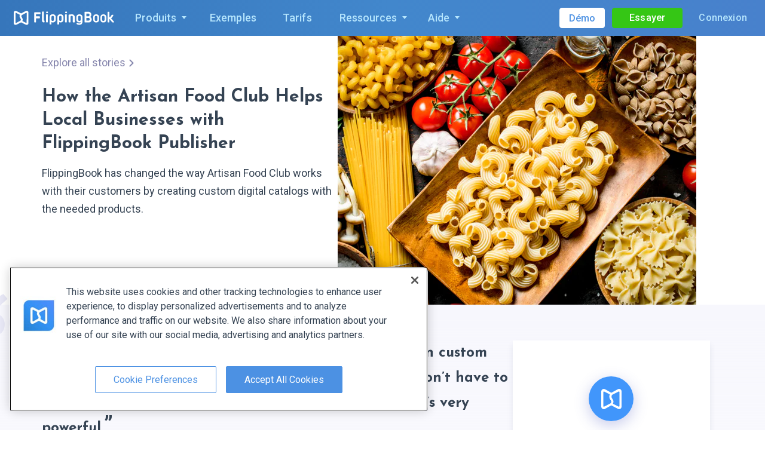

--- FILE ---
content_type: text/html; charset=utf-8
request_url: https://flippingbook.com/fr/customers/artisan-food-club
body_size: 88048
content:



<!DOCTYPE html>
<html lang="en">
<head>
    <meta charset="UTF-8" />
    <meta http-equiv="Content-Type" content="text/html;charset=UTF-8" />
    

<script
    src="https://cdn.cookielaw.org/scripttemplates/otSDKStub.js"
    nonce="gxqCs-MIHUyvzCtlVJ3QNw=="
    data-language="en"
    type="text/javascript"
    charset="UTF-8"
    data-domain-script="0190b758-5927-72a3-a871-bc11308757d0"
></script>
<script type="text/javascript" nonce="gxqCs-MIHUyvzCtlVJ3QNw==">
    window.uetq = window.uetq || [];
    window.uetq.push('config', 'tcf', { 'enabled' : true });
    window.uetq.push('consent', 'default', {
        'ad_storage': 'denied'
    });

    function OptanonWrapper() {
        const event = new Event("consentDataLoaded");
        window.dispatchEvent(event);
        const currentConsent = OnetrustActiveGroups;

        function normalizeConsentString(consent) {
            return consent.split(',').sort().join(',');
        }

        function onConsentChange () {
            if(normalizeConsentString(currentConsent) !== normalizeConsentString(OnetrustActiveGroups)) {
                location.reload();
            }
        }
        OneTrust.OnConsentChanged(onConsentChange);

        const targetingGroupId = 'C0004';

        if (OnetrustActiveGroups.includes(targetingGroupId)) {
            window.uetq = window.uetq || [];
            window.uetq.push('consent', 'update', {
                'ad_storage': 'granted'
            });
        } else {
            if (document.cookie.includes('OptanonAlertBoxClosed')) {
                window.uetq = window.uetq || [];
                window.uetq.push('consent', 'update', {
                    'ad_storage': 'denied'
                });
            }
        }
    }
</script>
    <link rel="preconnect" href="https://fonts.gstatic.com/" crossorigin />
    <link rel="preconnect" href="https://fonts.googleapis.com" crossorigin />
    <link rel="preconnect" href="https://b83eeb945e2915539af8.ucr.io/" crossorigin />
    
    
    


    <link rel="preconnect" href="https://www.google-analytics.com" />
    <link rel="dns-prefetch" href="https://www.googleadservices.com" />
    <link rel="dns-prefetch" href="https://www.googletagmanager.com" />
    <link rel="dns-prefetch" href="https://www.google.com" />
    <link rel="dns-prefetch" href="https://googleads.g.doubleclick.net" />
    
<script nonce="gxqCs-MIHUyvzCtlVJ3QNw==">window.__flippingbook_csrf__='wh/sHBO+rNI9lGSb2NwtZxQ9IBiAkTLGQoH3lA6sNoSo1v5OtVZ7RhoGmbJMOKyLHN7P7WeUFXBJ4rQDA7kvPGxCU6Q2vrGkDSOakOQBHrrFe7V3XXCMs9+aPaTnNEs7cU7DQRq8wo0dw8f5YlRrY1qqeWY+anu76PEEbIkcVJUhmmXS7UabF6oM28rIsYZwhx1q8d6Hz/3x6gVwzHDnJe0cHhTZKm7vDGi5iPDsknS4fHUi42yhwuJmRaGRyu+ekilanEdCM1TuoUJeXXi92nExc/S9lqQKcUaj5l2ln+0=';window.__flippingbook_user_detached_context__='P%2fb2KuUSaBAKKGwm*Zim7bcAzMhzUx4nDEhv0xzPzs138%2favjjNESxp87cfoMIok';</script>

    

<link rel="stylesheet" href="https://fonts.googleapis.com/css2?family=Roboto%3awght%40300%3b400%3b500%3b700&amp;family=Roboto+Slab%3awght%40300&amp;family=Fira+Sans+Condensed%3awght%40300&amp;family=Josefin+Sans%3awght%40700&amp;display=swap" media="print" data-loadcss />
<script nonce="gxqCs-MIHUyvzCtlVJ3QNw==">
    Array.prototype.forEach.call(document.querySelectorAll("[data-loadcss]"), function (s) {
        s.addEventListener("load", function() {
            this.media = "all"
        });
    })
</script>
<noscript>
    <link rel="stylesheet" href="https://fonts.googleapis.com/css2?family=Roboto%3awght%40300%3b400%3b500%3b700&amp;family=Roboto+Slab%3awght%40300&amp;family=Fira+Sans+Condensed%3awght%40300&amp;family=Josefin+Sans%3awght%40700&amp;display=swap" />
</noscript>


    <link rel="icon" type="image/png" sizes="32x32" href="/favicon-32x32.png" />
    <link rel="icon" type="image/png" sizes="16x16" href="/favicon.png" />
    <link rel="canonical" href="https://flippingbook.com/fr/customers/artisan-food-club" />
    <link rel="alternate" hreflang="x-default" href="https://flippingbook.com/customers/artisan-food-club" />

    <meta name="fb:page_id" property="fb:page_id" content="340823858427" />
    <meta name="viewport" content="width=device-width, initial-scale=1.0" />

    <meta name="description" content="See how Artisan Food Club helps local businesses to connect via interactive catalogs made with FlippingBook Publisher." />
    <meta name="twitter:site" content="@flippingbook" />
    <meta name="twitter:card" content="summary_large_image" />
    <meta property="og:type" content="website" />
    <meta property="og:url" content="https://flippingbook.com/fr/customers/artisan-food-club" />
    <meta property="og:title" content="Success Story with Artisan Food Club | FlippingBook" />
    <meta property="og:description" content="See how Artisan Food Club helps local businesses to connect via interactive catalogs made with FlippingBook Publisher." />
    <meta name="og_image" property="og:image" content="https://b83eeb945e2915539af8.ucr.io/-/quality/best/-/preview/600x450/https://d1qwl4ymp6qhug.cloudfront.net/Customer%20Stories/Artisan-Food-Club/Artisan%20Food%20Club_pic.jpg" />
    <meta name="twitter:image" content="https://b83eeb945e2915539af8.ucr.io/-/quality/best/-/preview/600x450/https://d1qwl4ymp6qhug.cloudfront.net/Customer%20Stories/Artisan-Food-Club/Artisan%20Food%20Club_pic.jpg" />
    <meta name="robots" content="noodp" />
    <meta name="msapplication-config" content="/browserconfig.xml" />

    <meta itemprop="name" content="FlippingBook">
    <meta itemprop="image" content="https://b83eeb945e2915539af8.ucr.io/-/quality/best/-/preview/600x450/https://d1qwl4ymp6qhug.cloudfront.net/Customer%20Stories/Artisan-Food-Club/Artisan%20Food%20Club_pic.jpg">

    <meta itemprop="url" content="https://flippingbook.com/fr/customers/artisan-food-club">

    <title>Success Story with Artisan Food Club | FlippingBook</title>
    
<script nonce="gxqCs-MIHUyvzCtlVJ3QNw==">(function(){try{return BigInt(1)}catch{return!1}})()||(window.location="/deprecated-browser")</script>

<script nonce="gxqCs-MIHUyvzCtlVJ3QNw==">(()=>{try{let e={},t=e?.f?.b,n=void 0===t,r=!!window.createImageBitmap;return n&&r}catch{return!1}})()||(window.location='/deprecated-browser')</script>

            <link rel="stylesheet" href="https://d1qwl4ymp6qhug.cloudfront.net/Release/R10175/4514-bundle.css" />
        <link rel="stylesheet" href="https://d1qwl4ymp6qhug.cloudfront.net/Release/R10175/5949-bundle.css" />
        <link rel="stylesheet" href="https://d1qwl4ymp6qhug.cloudfront.net/Release/R10175/5908-bundle.css" />
        <link rel="stylesheet" href="https://d1qwl4ymp6qhug.cloudfront.net/Release/R10175/8724-bundle.css" />
        <link rel="stylesheet" href="https://d1qwl4ymp6qhug.cloudfront.net/Release/R10175/2497-bundle.css" />

    
    
    
    




    
<script type="application/ld+json">
    {
        "@context": "https://schema.org",
        "@type": "Corporation",
        "name": "FlippingBook",
        "description": "See how Artisan Food Club helps local businesses to connect via interactive catalogs made with FlippingBook Publisher.",
        "url": "https://flippingbook.com/fr",
        "logo": "https://d1qwl4ymp6qhug.cloudfront.net/Release/R10175/images/logo.png",
        "image": "https://d1qwl4ymp6qhug.cloudfront.net/Release/R10175/icons/schema-image.svg",
        "contactPoint" : [
            {
                "@type" : "ContactPoint",
                "telephone" : "+1-855-972-9587",
                "contactType" : "sales",
                "contactOption": "TollFree",
                "areaServed" : ["US","CA"]
            } , {
                "@type" : "ContactPoint",
                "telephone" : "+1-347-429-8704",
                "contactType" : "support",
                "areaServed" : ["US","CA"]
            } , {
                "@type" : "ContactPoint",
                "telephone" : "+44-808-501-5251",
                "contactType" : "sales",
                "contactOption": "TollFree",
                "areaServed" : "GB"
            } , {
                "@type" : "ContactPoint",
                "telephone" : "+44-808-531-0544",
                "contactType" : "support",
                "contactOption": "TollFree",
                "areaServed" : "GB"
            } , {
                "@type" : "ContactPoint",
                "telephone" : "+61-1800-841-909",
                "contactType" : "sales",
                "contactOption": "TollFree",
                "areaServed" : "AU"
            }
        ],
        "sameAs" : [
            "https://www.youtube.com/user/FlippingBook", "https://twitter.com/FlippingBook", "https://www.facebook.com/flippingbook", "https://www.linkedin.com/company/flippingbook", "https://www.instagram.com/flippingbook/", "https://pinterest.com/flippingbook/"
        ],
        "address": {
            "@type": "PostalAddress",
            "streetAddress": "Cospicua Boutique Offices, Sqaq Cordina",
            "addressLocality": "Bormla",
            "addressRegion": "Malta",
            "postalCode": "BML 1900",
            "addressCountry": {
                "@type": "Country",
                "name": "MT"
            }
        }
    }
</script>
<script type="application/ld+json">
    {
        "@context": "https://schema.org",
        "@type": "BreadcrumbList",
        "itemListElement": [
            {
                "@type": "ListItem",
                "position": 1,
                "name": "flippingbook.com",
                "item": "https://flippingbook.com/fr"
            }
                
                    ,{
                        "@type": "ListItem",
                        "position": 2,
                        "name": "Customer success stories",
                        "item": "https://flippingbook.com/fr/customers"
                    }
                
                
                    ,{
                        "@type": "ListItem",
                        "position": 3,
                        "name": "Artisan food club",
                        "item": "https://flippingbook.com/fr/customers/artisan-food-club"
                    }
                

        ]
    }
</script>


</head>
<body class="S-Layout " data-content-base="https://d1qwl4ymp6qhug.cloudfront.net/Release/R10175/">
    <div class="S-Layout__error-dialog">
        


<div class="S-ErrorDialog"></div>
    </div>
    <div id="fb-root"></div>
    <div id="fixed-header" class="S-Layout__header S-Fixable-Scroll-Padding">




<header
    class="S-Header S-Header--hasSalesPhone"
 lang="fr" >
    <div class="S-Header__menu">
        <div class="S-Header__logo-part">
            
    



<a class="S-Header-Logo" href="/fr">
    <img class="S-Header-Logo__icon"
        title="FlippingBook : parcourez et partagez vos documents en ligne en toute facilit&#233;."
        alt="FlippingBook logo"
        width="168.75"
        height="24.14"
        src="https://d1qwl4ymp6qhug.cloudfront.net/Release/R10175/icons/common/logo-full-white.svg"
    >
</a>



        </div>
        <div class="S-Header__menu-part" role="menu">
            
    









    <div class="S-Header-Dropdown-Menu S-Header-Dropdown-Menu--products" tabindex="0" role="menuitem">
        <button class="S-Header-Dropdown-Menu__toggler">
            <span class="S-Header-Dropdown-Menu__title" title="Produits">Produits</span>
            <span class="S-Header-Dropdown-Menu__icon-arrow-down"></span>
        </button>
        <div class="S-Header-Dropdown-Menu__dropdown">
                <div class="S-Header-Products__content">
        <div class="S-Header-Products__fbo-menu">
                <div class="S-Header-FBO-Menu" role="menu">
        <div class="S-Header-FBO-Menu__title">
            Le plus populaire
        </div>
        <a class="S-Header-FBO-Menu__description" href="/fr/online-publishing-service?from=products-menu" role="menuitem">
            <div class="S-Header-FBO-Menu__description-title">
                FlippingBook Online
            </div>
            <div class="S-Header-FBO-Menu__description-text">
                Service Web pour convertir des PDF en flipbooks HTML5
            </div>
            <div class="S-Header-FBO-Menu__logo-circle">
                <img class="S-Header-FBO-Menu__logo-icon"
                     src="https://d1qwl4ymp6qhug.cloudfront.net/Release/R10175/icons/common/logo-white.svg"
                     alt="Logo"
                     loading="lazy"
                     decoding="async"
                     width=35
                     height=35
                />
            </div>
        </a>
        <div class="S-Header-FBO-Menu__links" role="menu">
    <a class="S-Header-FBO-Menu__link" href="/fr/online-publishing-service?from=products-menu" role="menuitem">
        Présentation rapide
    </a>
    <a class="S-Header-FBO-Menu__link" href="/fr/share-documents-online?from=products-menu" role="menuitem">
        Partage et intégration
    </a>
    <a class="S-Header-FBO-Menu__link" href="/fr/content-protection?from=products-menu" role="menuitem">
        Protection du contenu
    </a>
    <a class="S-Header-FBO-Menu__link" href="/fr/document-tracking?from=products-menu" role="menuitem">
        Suivi de document
    </a>
    <a class="S-Header-FBO-Menu__link" href="/fr/teamwork?from=products-menu" role="menuitem">
        Travail d’équipe
    </a>
    <a class="S-Header-FBO-Menu__link" href="/fr/sales-tools?from=products-menu" role="menuitem">
        Outils commerciaux
    </a>
    <a class="S-Header-FBO-Menu__link" href="/fr/online-marketing-tools?from=products-menu" role="menuitem">
        Outils marketing
    </a>
    <a class="S-Header-FBO-Menu__link" href="/fr/interactive-pdf?from=products-menu" role="menuitem">
        Audience captivée
    </a>
    <a class="S-Header-FBO-Menu__link" href="/fr/online-service-features?from=products-menu" role="menuitem">
        <span class="S-Header-FBO-Menu__all-features">Toutes les fonctionnalités</span>
    </a>
        </div>
    </div>

        </div>
        <div class="S-Header-Products__products-menu">
                <div class="S-Header-Products-Menu" role="menu">
        <div class="S-Header-Products-Menu__title">
            Autres produits
        </div>
        <a class="S-Header-Products-Menu__link" href="/fr/digital-publishing-software?from=products-menu" role="menuitem">
            <div class="S-Header-Products-Menu__product-name">
                <img class="S-Header-Products-Menu__product-icon"
                        src="https://d1qwl4ymp6qhug.cloudfront.net/Release/R10175/icons/common/products/desktop.svg"
                        alt="Version de bureau"
                        loading="lazy"
                        decoding="async"
                        width=65
                        height=65
                />
                    FlippingBook Publisher
            </div>
            <div class="S-Header-Products-Menu__product-description">
                Version de bureau : hébergez vos flipbooks HTML5 sur <span class="text-nowrap">votre serveur<span class="text-nowrap">
            </div>
        </a>
        <a class="S-Header-Products-Menu__link" href="/fr/automation?from=products-menu" role="menuitem">
            <div class="S-Header-Products-Menu__product-name">
                <img class="S-Header-Products-Menu__product-icon"
                        src="https://d1qwl4ymp6qhug.cloudfront.net/Release/R10175/icons/common/products/server.svg"
                        alt="Server"
                        loading="lazy"
                        decoding="async"
                        width=65
                        height=65
                />
                FlippingBook Automation
            </div>
            <div class="S-Header-Products-Menu__product-description">
                Outil professionnel&#160;: automatisez la conversion de fichiers PDF en HTML5
            </div>
        </a>
        <a class="S-Header-Products-Menu__link" href="/fr/salespal?from=products-menu" role="menuitem">
            <div class="S-Header-Products-Menu__product-name">
                <img class="S-Header-Products-Menu__product-icon"
                        src="https://d1qwl4ymp6qhug.cloudfront.net/Release/R10175/icons/common/products/salespal.svg"
                        alt="Salespal"
                        loading="lazy"
                        decoding="async"
                        width=66
                        height=66
                />
                Salespal
            </div>
            <div class="S-Header-Products-Menu__product-description">
                Plateforme mobile&#160;: utilisez vos flipbooks lors de rendez-vous commerciaux et dans des salons
            </div>
        </a>
    </div>

        </div>
    </div>

        </div>
    </div>

<a href="/fr/presentation-examples" title="Exemples" class="S-Header__nav-item" role="menuitem">Exemples</a>
<a href="/fr/order-online" title="Tarifs" class="S-Header__nav-item" role="menuitem">Tarifs</a>
<div class="S-Header__resources-item">
        <div class="S-Header-Dropdown-Menu S-Header-Dropdown-Menu--resources" tabindex="0" role="menuitem">
        <button class="S-Header-Dropdown-Menu__toggler">
            <span class="S-Header-Dropdown-Menu__title" title="Ressources">Ressources</span>
            <span class="S-Header-Dropdown-Menu__icon-arrow-down"></span>
        </button>
        <div class="S-Header-Dropdown-Menu__dropdown">
                <div class="S-Header-Simple-Menu"
         role="menu"
    >
        <a class="S-Header-Simple-Menu__link" href="/fr/blog?from=resources-menu" role="menuitem">
            Blog
        </a>
        <a class="S-Header-Simple-Menu__link" href="/fr/ebooks?from=resources-menu" role="menuitem">
            E-books
        </a>
        <a class="S-Header-Simple-Menu__link" href="/fr/customers?from=resources-menu" role="menuitem">
            T&#233;moignages clients
        </a>
        <a class="S-Header-Simple-Menu__link" href="/fr/security?from=resources-menu" role="menuitem">
            S&#233;curit&#233;
        </a>
    </div>

        </div>
    </div>

</div>
    <div class="S-Header-Dropdown-Menu S-Header-Dropdown-Menu--help" tabindex="0" role="menuitem">
        <button class="S-Header-Dropdown-Menu__toggler">
            <span class="S-Header-Dropdown-Menu__title" title="Aide">Aide</span>
            <span class="S-Header-Dropdown-Menu__icon-arrow-down"></span>
        </button>
        <div class="S-Header-Dropdown-Menu__dropdown">
                <div class="S-Header-Simple-Menu"
         role="menu"
    >
        <a class="S-Header-Simple-Menu__link" href="/fr/help?from=help-menu" role="menuitem">
            Centre d&#39;aide
        </a>
        <a class="S-Header-Simple-Menu__link" href="/fr/contacts?contact-form=support&from=help-menu" role="menuitem">
            Contact
        </a>
        <button class="S-Header-Simple-Menu__button S-Btn-Base S-Header-Dropdown-Menu__open-chat" role="menuitem">
            Discussion instantan&#233;e
        </button>
        <a class="S-Header-Simple-Menu__link S-Header-Dropdown-Menu__status" target="_blank" href="https://status.flippingbook.com/" role="menuitem">
            &#201;tat du syst&#232;me
        </a>
    </div>

        </div>
    </div>


        </div>
        <div class="S-Header__right-blocks">
            
    




<button
    class="S-Header__mobile-nav S-Btn-Base"
    aria-label="Bouton de menu"
>
    <svg xmlns="http://www.w3.org/2000/svg" width="511.985" height="409.594" viewBox="0 0 511.985 409.594"><path fill="currentColor" fill-rule="evenodd" clip-rule="evenodd" d="M0 409.594h511.985v-51.201H0zM0 230.4h511.985v-51.2H0zM0 0v51.2h511.985V0z" /></svg>
</button>
    <div class="S-Header__sales">
        <a class="S-Header__book-demo-btn" href="/fr/book-a-demo">
            <span class="S-Header__sales-full-title">D&#233;mo</span>
            <span class="S-Header__sales-short-title">Demo</span>
        </a>
    </div>

<div class="S-Header__user-menu">
    <div class="PA-AccountMenu  S-Layout__user-logged-out">
        


<a
    class="S-Go-Trial PA-AccountMenu__signup btn btn-sm btn-success S-Header__go-trial"
    href="https://logon.flippingbook.com/register?r=site&amp;t=both&amp;asc=4rYrcR4yx6V5LMKvz2pWT07uXf8XiRYw6m2qR6jdnlywAbKz%2ftk7BDLGelIx4Oc%2f"
    >
Essayer</a>
        <a class="PA-AccountMenu__login-btn" href="https://logon.flippingbook.com/login?r=site&amp;t=both&amp;asc=Ao3IJ20RMFDeNUiCMi4dtTi0ea81mwzCMoYhmzwXZf2IjAovG*Eb1gnmTpAfUlsW">Connexion</a>
    </div>
    <div class="PA-AccountMenu  S-Layout__user-logged-in">
        <a href="/account" class="PA-AccountMenu__account-btn btn btn-sm btn-success">Mon compte</a>
    </div>
</div>


        </div>
    </div>
    <div class="S-Header__mobile-menu">
        
    

















    <div class="S-Mobile-Menu S-Mobile-Menu">
        <div class="S-Mobile-Menu__header clearfix">
                <div class="S-Mobile-Menu-Header">
        <div class="S-Mobile-Menu-Header__nav-item S-Mobile-Menu-Header__do-back">
            <button class="S-Mobile-Menu-Header-Back-Button S-Btn-Base">
                <img class="S-Mobile-Menu-Header-Back-Button__crumb"
                    alt="Crumb left"
                    src="https://d1qwl4ymp6qhug.cloudfront.net/Release/R10175/icons/common/menu-arrow-left.svg"
                    loading="lazy"
                    decoding="async"
                    width="11"
                    height="30"
                >
                <span class="S-Mobile-Menu-Header-Back-Button__do-back-text"></span>
            </button>
        </div>
        <div class="S-Mobile-Menu-Header__logo S-Mobile-Menu-Header__nav-item">
            



<a class="S-Mobile-Menu-Header-Logo" href="/fr">
    <img class="S-Mobile-Menu-Header-Logo__icon"
        title="FlippingBook : parcourez et partagez vos documents en ligne en toute facilit&#233;."
        alt="FlippingBook logo"
        width="168.75"
        height="24.14"
        src="https://d1qwl4ymp6qhug.cloudfront.net/Release/R10175/icons/common/logo-full-white.svg"
    >
</a>


        </div>
        <div class="S-Mobile-Menu-Header__close S-Mobile-Menu-Header__nav-item">
            <button class="S-Mobile-Menu-Header__do-close S-Btn-Base">
                <svg xmlns="http://www.w3.org/2000/svg" viewBox="0 0 512 512"><path fill="currentColor" d="M511.266 50.492L460.905 0l-204.38 204.642L52.354.158 2.518 50.175l204.066 204.433L0 461.562 50.361 512l206.688-206.902 205.01 205.43L512 460.512 306.99 255.08z"></path></svg>
            </button>
        </div>
    </div>

        </div>
        <div class="S-Mobile-Menu__mobile-menu-scrollable">
            <div class="S-Mobile-Menu__mobile-menu-scrollable-content">
                    <div class="S-Mobile-Menu__mobile-menu-user">
        <div class="S-Layout__user-logged-out S-Mobile-Menu__account-buttons">
            <a class="S-Mobile-Menu__mobile-menu-account-button" href="https://logon.flippingbook.com/login?r=site&amp;t=both&amp;asc=3y*Y6fUrcXvu7%2fAI6dJskPMucZMRAmrKqJpdJTAq*VsarNFuECWJpXZDKVrPRvIp">Connexion</a>
            


<a
    class="S-Go-Trial PA-AccountMenu__signup S-Mobile-Menu__mobile-menu-account-button S-Mobile-Menu__go-trial"
    href="https://logon.flippingbook.com/register?r=site&amp;t=both&amp;asc=IHUB8sAL*QvzHvTbz8*tsLypjPpgTMSw2%2fmiULUgBwtnJ1XFjIbjguzEJwXI9uPp"
    >
Essayer</a>
        </div>
        <div class="S-Layout__user-logged-in S-Mobile-Menu__account-buttons">
            <a class="S-Mobile-Menu__mobile-menu-account-button" href="/account/autonav">Mon compte</a>
            <a href="/account/logout" class="S-Mobile-Menu__mobile-menu-account-button S-Mobile-Menu__logout-button">D&#233;connexion</a>
        </div>
    </div>
        <a class="S-Mobile-Menu__demo" href="/fr/book-a-demo?utm_source=mobile-menu">
            Demander une d&#233;mo
        </a>

                <div class="S-Mobile-Menu__dropdown">
                        <div class="S-Mobile-Menu-Dropdown">
            <div class="S-Mobile-Menu-Dropdown__menu-main-list">
                    <div class="S-Mobile-Menu-Dropdown-Item-List" role="menu" data-id="publisher">
    <div class="S-Mobile-Menu-Group">
                <a class="S-Mobile-Menu-Group__header"
                    href="/fr/online-publishing-service?from=mobile-menu"
                    role="menuitem"
                >
                        <div class="S-Mobile-Menu-Group__title">
        FlippingBook Online
    </div>
        <p class="S-Mobile-Menu-Group__description">
            Service Web pour convertir des PDF en <span class="text-nowrap">flipbooks HTML5</span>
        </p>

                </a>

    <a
        class="S-Mobile-Menu-Dropdown-Item-List__link S-Mobile-Menu-Group__list-item S-Mobile-Menu-Group__link"
        href="/fr/online-publishing-service?from=mobile-menu"
        role="menuitem"
    >
        Pr&#233;sentation rapide
    </a>
    <div class="S-Mobile-Menu-Dropdown__menu-list S-Mobile-Menu-Dropdown-Item-List__subitem-list S-Mobile-Menu-Group__list-item">
            <div class="S-Mobile-Menu-Dropdown-Item-List" role="menu" data-id="features">
    <a
        class="S-Mobile-Menu-Dropdown-Item-List__link S-Mobile-Menu-Dropdown-Item-List__list-item "
        href="/fr/share-documents-online?from=mobile-menu"
        role="menuitem"
    >
        Partage
    </a>
    <a
        class="S-Mobile-Menu-Dropdown-Item-List__link S-Mobile-Menu-Dropdown-Item-List__list-item "
        href="/fr/content-protection?from=mobile-menu"
        role="menuitem"
    >
        Protection du contenu
    </a>
    <a
        class="S-Mobile-Menu-Dropdown-Item-List__link S-Mobile-Menu-Dropdown-Item-List__list-item "
        href="/fr/teamwork?from=mobile-menu"
        role="menuitem"
    >
        Travail d’&#233;quipe
    </a>
    <a
        class="S-Mobile-Menu-Dropdown-Item-List__link S-Mobile-Menu-Dropdown-Item-List__list-item "
        href="/fr/sales-tools?from=mobile-menu"
        role="menuitem"
    >
        Outils commerciaux
    </a>
    <a
        class="S-Mobile-Menu-Dropdown-Item-List__link S-Mobile-Menu-Dropdown-Item-List__list-item "
        href="/fr/online-marketing-tools?from=mobile-menu"
        role="menuitem"
    >
        Outils marketing
    </a>
    <a
        class="S-Mobile-Menu-Dropdown-Item-List__link S-Mobile-Menu-Dropdown-Item-List__list-item "
        href="/fr/document-tracking?from=mobile-menu"
        role="menuitem"
    >
        Suivi de document
    </a>
    <a
        class="S-Mobile-Menu-Dropdown-Item-List__link S-Mobile-Menu-Dropdown-Item-List__list-item "
        href="/fr/branding-pdf?from=mobile-menu"
        role="menuitem"
    >
        Image de marque
    </a>
    <a
        class="S-Mobile-Menu-Dropdown-Item-List__link S-Mobile-Menu-Dropdown-Item-List__list-item "
        href="/fr/custom-domain?from=mobile-menu"
        role="menuitem"
    >
        Domaine personnalis&#233;
    </a>
    <a
        class="S-Mobile-Menu-Dropdown-Item-List__link S-Mobile-Menu-Dropdown-Item-List__list-item "
        href="/fr/adding-video-and-links?from=mobile-menu"
        role="menuitem"
    >
        Vid&#233;os et liens
    </a>
    <a
        class="S-Mobile-Menu-Dropdown-Item-List__link S-Mobile-Menu-Dropdown-Item-List__list-item "
        href="/fr/mobile-pdf-view?from=mobile-menu"
        role="menuitem"
    >
        Exp&#233;rience mobile
    </a>
    <a
        class="S-Mobile-Menu-Dropdown-Item-List__link S-Mobile-Menu-Dropdown-Item-List__list-item "
        href="/fr/trackable-individual-links?from=mobile-menu"
        role="menuitem"
    >
        Liens individuels
    </a>
    <a
        class="S-Mobile-Menu-Dropdown-Item-List__link S-Mobile-Menu-Dropdown-Item-List__list-item "
        href="/fr/lead-generation?from=mobile-menu"
        role="menuitem"
    >
        G&#233;n&#233;ration de leads
    </a>
    <a
        class="S-Mobile-Menu-Dropdown-Item-List__link S-Mobile-Menu-Dropdown-Item-List__list-item "
        href="/fr/document-hosting?from=mobile-menu"
        role="menuitem"
    >
        H&#233;bergement de documents
    </a>
    <a
        class="S-Mobile-Menu-Dropdown-Item-List__link S-Mobile-Menu-Dropdown-Item-List__list-item "
        href="/fr/embed-pdf?from=mobile-menu"
        role="menuitem"
    >
        Int&#233;gration
    </a>
    <a
        class="S-Mobile-Menu-Dropdown-Item-List__link S-Mobile-Menu-Dropdown-Item-List__list-item "
        href="/fr/pdf-to-html?from=mobile-menu"
        role="menuitem"
    >
        Aper&#231;u HTML5
    </a>
    <a
        class="S-Mobile-Menu-Dropdown-Item-List__link S-Mobile-Menu-Dropdown-Item-List__list-item "
        href="/fr/seo?from=mobile-menu"
        role="menuitem"
    >
        R&#233;f&#233;rencement optimis&#233;
    </a>
    </div>

        <button
            class="S-Mobile-Menu-Dropdown-Item-List__button S-Mobile-Menu-Dropdown__forward-button S-Btn-Base S-Mobile-Menu-Group__link"
            data-id="features"
            role="menuitem"
            data-header-title="Fonctions"
        >
            Fonctions
        </button>
        <span class="S-Mobile-Menu-Dropdown-Item-List__arrow">
            <svg xmlns="http://www.w3.org/2000/svg" width="274.707" height="511.997" viewBox="0 0 274.707 511.997"><path fill="currentColor" fill-rule="evenodd" clip-rule="evenodd" d="M18.585 511.997.501 493.899l237.262-237.258L0 18.854 18.848 0l255.859 255.853z" /></svg>
        </span>
    </div>
    <a
        class="S-Mobile-Menu-Dropdown-Item-List__link S-Mobile-Menu-Group__list-item S-Mobile-Menu-Group__link"
        href="/fr/presentation-examples?from=mobile-menu"
        role="menuitem"
    >
        Exemples
    </a>
    <a
        class="S-Mobile-Menu-Dropdown-Item-List__link S-Mobile-Menu-Group__list-item S-Mobile-Menu-Group__link"
        href="/fr/order-online?from=mobile-menu"
        role="menuitem"
    >
        Tarifs
    </a>
    </div>
    </div>

            </div>
            <div class="S-Mobile-Menu-Dropdown__menu-list-separator"></div>

        <div class="S-Mobile-Menu-Dropdown__menu-list">
                <div class="S-Mobile-Menu-Dropdown-Item-List" role="menu" data-id="menu">
    <div class="S-Mobile-Menu-Dropdown__menu-list S-Mobile-Menu-Dropdown-Item-List__subitem-list S-Mobile-Menu-Dropdown-Item-List__list-item">
            <div class="S-Mobile-Menu-Dropdown-Item-List" role="menu" data-id="products">
    <div class="S-Mobile-Menu-Group">
                <a class="S-Mobile-Menu-Group__header"
                    href="/fr/digital-publishing-software?from=mobile-menu"
                    role="menuitem"
                >
                        <div class="S-Mobile-Menu-Group__title">
        FlippingBook Publisher
    </div>
        <p class="S-Mobile-Menu-Group__description">
            Version de bureau pour Windows
        </p>

                </a>

    <div class="S-Mobile-Menu-Dropdown__menu-list S-Mobile-Menu-Dropdown-Item-List__subitem-list S-Mobile-Menu-Group__list-item">
            <div class="S-Mobile-Menu-Dropdown-Item-List" role="menu" data-id="fbp-features">
    <a
        class="S-Mobile-Menu-Dropdown-Item-List__link S-Mobile-Menu-Dropdown-Item-List__list-item "
        href="/fr/digital-publishing-features/sharing?from=mobile-menu"
        role="menuitem"
    >
        Partage facile
    </a>
    <a
        class="S-Mobile-Menu-Dropdown-Item-List__link S-Mobile-Menu-Dropdown-Item-List__list-item "
        href="/fr/digital-publishing-features/interactive-documents?from=mobile-menu"
        role="menuitem"
    >
        Vid&#233;os, liens et plus
    </a>
    <a
        class="S-Mobile-Menu-Dropdown-Item-List__link S-Mobile-Menu-Dropdown-Item-List__list-item "
        href="/fr/digital-publishing-features/content-security?from=mobile-menu"
        role="menuitem"
    >
        S&#233;curit&#233; du contenu
    </a>
    <a
        class="S-Mobile-Menu-Dropdown-Item-List__link S-Mobile-Menu-Dropdown-Item-List__list-item "
        href="/fr/digital-publishing-features/branding?from=mobile-menu"
        role="menuitem"
    >
        Design et identit&#233; visuelle
    </a>
    <a
        class="S-Mobile-Menu-Dropdown-Item-List__link S-Mobile-Menu-Dropdown-Item-List__list-item "
        href="/fr/digital-publishing-features/navigation?from=mobile-menu"
        role="menuitem"
    >
        Navigation facile
    </a>
    <a
        class="S-Mobile-Menu-Dropdown-Item-List__link S-Mobile-Menu-Dropdown-Item-List__list-item "
        href="/fr/digital-publishing-features/mobile-friendly-pdf?from=mobile-menu"
        role="menuitem"
    >
        Exp&#233;rience sur mobile
    </a>
    <a
        class="S-Mobile-Menu-Dropdown-Item-List__link S-Mobile-Menu-Dropdown-Item-List__list-item "
        href="/fr/digital-publishing-features/cloud?from=mobile-menu"
        role="menuitem"
    >
        FlippingBook Cloud
    </a>
    <a
        class="S-Mobile-Menu-Dropdown-Item-List__link S-Mobile-Menu-Dropdown-Item-List__list-item "
        href="/fr/digital-publishing-features/seo?from=mobile-menu"
        role="menuitem"
    >
        Optimisation du moteur de recherche
    </a>
    <a
        class="S-Mobile-Menu-Dropdown-Item-List__link S-Mobile-Menu-Dropdown-Item-List__list-item "
        href="/fr/digital-publishing-features/web-analytics?from=mobile-menu"
        role="menuitem"
    >
        Prise en charge analyse Web
    </a>
    </div>

        <button
            class="S-Mobile-Menu-Dropdown-Item-List__button S-Mobile-Menu-Dropdown__forward-button S-Btn-Base S-Mobile-Menu-Group__link"
            data-id="fbp-features"
            role="menuitem"
            data-header-title="Fonctions"
        >
            Fonctions
        </button>
        <span class="S-Mobile-Menu-Dropdown-Item-List__arrow">
            <svg xmlns="http://www.w3.org/2000/svg" width="274.707" height="511.997" viewBox="0 0 274.707 511.997"><path fill="currentColor" fill-rule="evenodd" clip-rule="evenodd" d="M18.585 511.997.501 493.899l237.262-237.258L0 18.854 18.848 0l255.859 255.853z" /></svg>
        </span>
    </div>
    <a
        class="S-Mobile-Menu-Dropdown-Item-List__link S-Mobile-Menu-Group__list-item S-Mobile-Menu-Group__link"
        href="/fr/order?from=mobile-menu"
        role="menuitem"
    >
        Tarifs
    </a>
    <a
        class="S-Mobile-Menu-Dropdown-Item-List__link S-Mobile-Menu-Group__list-item S-Mobile-Menu-Group__link"
        href="/fr/release-notes?from=mobile-menu"
        role="menuitem"
    >
        Notes de version
    </a>
    </div>
    <div class="S-Mobile-Menu-Group">
                <a class="S-Mobile-Menu-Group__header"
                    href="/fr/automation?from=mobile-menu"
                    role="menuitem"
                >
                        <div class="S-Mobile-Menu-Group__title">
        FlippingBook Automation
    </div>
        <p class="S-Mobile-Menu-Group__description">
            Conversion simultanée de PDF à l’HTML5
        </p>

                </a>

    </div>
    <div class="S-Mobile-Menu-Group">
                <a class="S-Mobile-Menu-Group__header"
                    href="/fr/salespal?from=mobile-menu"
                    role="menuitem"
                >
                        <div class="S-Mobile-Menu-Group__title">
        Salespal
    </div>
        <p class="S-Mobile-Menu-Group__description">
            Plateforme mobile : utilisez vos flipbooks lors de rendez-vous commerciaux et dans des salons
        </p>

                </a>

    <a
        class="S-Mobile-Menu-Dropdown-Item-List__link S-Mobile-Menu-Group__list-item S-Mobile-Menu-Group__link"
        href="/fr/salespal/features?from=mobile-menu"
        role="menuitem"
    >
        Fonctions
    </a>
    <a
        class="S-Mobile-Menu-Dropdown-Item-List__link S-Mobile-Menu-Group__list-item S-Mobile-Menu-Group__link"
        href="/fr/salespal/how-to-use?from=mobile-menu"
        role="menuitem"
    >
        Comment utiliser
    </a>
    </div>
    </div>

        <button
            class="S-Mobile-Menu-Dropdown-Item-List__button S-Mobile-Menu-Dropdown__forward-button S-Btn-Base "
            data-id="products"
            role="menuitem"
            data-header-title="Autres produits"
        >
            Autres produits
        </button>
        <span class="S-Mobile-Menu-Dropdown-Item-List__arrow">
            <svg xmlns="http://www.w3.org/2000/svg" width="274.707" height="511.997" viewBox="0 0 274.707 511.997"><path fill="currentColor" fill-rule="evenodd" clip-rule="evenodd" d="M18.585 511.997.501 493.899l237.262-237.258L0 18.854 18.848 0l255.859 255.853z" /></svg>
        </span>
    </div>
    <div class="S-Mobile-Menu-Dropdown__menu-list S-Mobile-Menu-Dropdown-Item-List__subitem-list S-Mobile-Menu-Dropdown-Item-List__list-item">
            <div class="S-Mobile-Menu-Dropdown-Item-List" role="menu" data-id="resources">
    <a
        class="S-Mobile-Menu-Dropdown-Item-List__link S-Mobile-Menu-Dropdown-Item-List__list-item "
        href="/fr/blog?from=mobile-menu"
        role="menuitem"
    >
        Blog
    </a>
    <a
        class="S-Mobile-Menu-Dropdown-Item-List__link S-Mobile-Menu-Dropdown-Item-List__list-item "
        href="/fr/ebooks?from=mobile-menu"
        role="menuitem"
    >
        E-books
    </a>
    <a
        class="S-Mobile-Menu-Dropdown-Item-List__link S-Mobile-Menu-Dropdown-Item-List__list-item "
        href="/fr/customers?from=mobile-menu"
        role="menuitem"
    >
        Clients
    </a>
    <div class="S-Mobile-Menu-Dropdown__menu-list S-Mobile-Menu-Dropdown-Item-List__subitem-list S-Mobile-Menu-Dropdown-Item-List__list-item">
            <div class="S-Mobile-Menu-Dropdown-Item-List" role="menu" data-id="benefits">
    <a
        class="S-Mobile-Menu-Dropdown-Item-List__link S-Mobile-Menu-Dropdown-Item-List__list-item "
        href="/fr/interactive-pdf?from=mobile-menu"
        role="menuitem"
    >
        Audience captiv&#233;e
    </a>
    <a
        class="S-Mobile-Menu-Dropdown-Item-List__link S-Mobile-Menu-Dropdown-Item-List__list-item "
        href="/fr/pdf-online?from=mobile-menu"
        role="menuitem"
    >
        Partage facile
    </a>
    <a
        class="S-Mobile-Menu-Dropdown-Item-List__link S-Mobile-Menu-Dropdown-Item-List__list-item "
        href="/fr/page-flip-pdf?from=mobile-menu"
        role="menuitem"
    >
        Exp&#233;rience r&#233;aliste
    </a>
    <a
        class="S-Mobile-Menu-Dropdown-Item-List__link S-Mobile-Menu-Dropdown-Item-List__list-item "
        href="/fr/online-pdf-document-view?from=mobile-menu"
        role="menuitem"
    >
        Lecture plus riche
    </a>
    <a
        class="S-Mobile-Menu-Dropdown-Item-List__link S-Mobile-Menu-Dropdown-Item-List__list-item "
        href="/fr/document-tracking?from=mobile-menu"
        role="menuitem"
    >
        Statistiques &#233;loquentes
    </a>
    <a
        class="S-Mobile-Menu-Dropdown-Item-List__link S-Mobile-Menu-Dropdown-Item-List__list-item "
        href="/fr/content-protection?from=mobile-menu"
        role="menuitem"
    >
        Protection du contenu
    </a>
    <a
        class="S-Mobile-Menu-Dropdown-Item-List__link S-Mobile-Menu-Dropdown-Item-List__list-item "
        href="/fr/easy-searchable-pdf?from=mobile-menu"
        role="menuitem"
    >
        Navigation
    </a>
    <a
        class="S-Mobile-Menu-Dropdown-Item-List__link S-Mobile-Menu-Dropdown-Item-List__list-item "
        href="/fr/send-large-pdf?from=mobile-menu"
        role="menuitem"
    >
        PDF volumineux
    </a>
    </div>

        <button
            class="S-Mobile-Menu-Dropdown-Item-List__button S-Mobile-Menu-Dropdown__forward-button S-Btn-Base "
            data-id="benefits"
            role="menuitem"
            data-header-title="Avantages"
        >
            Avantages
        </button>
        <span class="S-Mobile-Menu-Dropdown-Item-List__arrow">
            <svg xmlns="http://www.w3.org/2000/svg" width="274.707" height="511.997" viewBox="0 0 274.707 511.997"><path fill="currentColor" fill-rule="evenodd" clip-rule="evenodd" d="M18.585 511.997.501 493.899l237.262-237.258L0 18.854 18.848 0l255.859 255.853z" /></svg>
        </span>
    </div>
    <a
        class="S-Mobile-Menu-Dropdown-Item-List__link S-Mobile-Menu-Dropdown-Item-List__list-item "
        href="/fr/security?from=mobile-menu"
        role="menuitem"
    >
        S&#233;curit&#233;
    </a>
    </div>

        <button
            class="S-Mobile-Menu-Dropdown-Item-List__button S-Mobile-Menu-Dropdown__forward-button S-Btn-Base "
            data-id="resources"
            role="menuitem"
            data-header-title="Ressources"
        >
            Ressources
        </button>
        <span class="S-Mobile-Menu-Dropdown-Item-List__arrow">
            <svg xmlns="http://www.w3.org/2000/svg" width="274.707" height="511.997" viewBox="0 0 274.707 511.997"><path fill="currentColor" fill-rule="evenodd" clip-rule="evenodd" d="M18.585 511.997.501 493.899l237.262-237.258L0 18.854 18.848 0l255.859 255.853z" /></svg>
        </span>
    </div>
    <div class="S-Mobile-Menu-Dropdown__menu-list S-Mobile-Menu-Dropdown-Item-List__subitem-list S-Mobile-Menu-Dropdown-Item-List__list-item">
            <div class="S-Mobile-Menu-Dropdown-Item-List" role="menu" data-id="compare">
    <a
        class="S-Mobile-Menu-Dropdown-Item-List__link S-Mobile-Menu-Dropdown-Item-List__list-item "
        href="/fr/issuu-alternative?from=mobile-menu"
        role="menuitem"
    >
        FlippingBook vs. Issuu
    </a>
    <a
        class="S-Mobile-Menu-Dropdown-Item-List__link S-Mobile-Menu-Dropdown-Item-List__list-item "
        href="/fr/flipsnack-alternative?from=mobile-menu"
        role="menuitem"
    >
        FlippingBook vs. Flipsnack
    </a>
    <a
        class="S-Mobile-Menu-Dropdown-Item-List__link S-Mobile-Menu-Dropdown-Item-List__list-item "
        href="/fr/blog/marketing-tips/fliphtml5-alternative?from=mobile-menu"
        role="menuitem"
    >
        FlippingBook vs. FlipHTML5
    </a>
    </div>

        <button
            class="S-Mobile-Menu-Dropdown-Item-List__button S-Mobile-Menu-Dropdown__forward-button S-Btn-Base "
            data-id="compare"
            role="menuitem"
            data-header-title="Comparaison"
        >
            Comparaison
        </button>
        <span class="S-Mobile-Menu-Dropdown-Item-List__arrow">
            <svg xmlns="http://www.w3.org/2000/svg" width="274.707" height="511.997" viewBox="0 0 274.707 511.997"><path fill="currentColor" fill-rule="evenodd" clip-rule="evenodd" d="M18.585 511.997.501 493.899l237.262-237.258L0 18.854 18.848 0l255.859 255.853z" /></svg>
        </span>
    </div>
    <a
        class="S-Mobile-Menu-Dropdown-Item-List__link S-Mobile-Menu-Dropdown-Item-List__list-item "
        href="/fr/help?from=mobile-menu"
        role="menuitem"
    >
        Centre d&#39;aide
    </a>
    <a
        class="S-Mobile-Menu-Dropdown-Item-List__link S-Mobile-Menu-Dropdown-Item-List__list-item S-Mobile-Menu__status"
        href="https://status.flippingbook.com/"
        role="menuitem"
            target="_blank"
    >
        &#201;tat du syst&#232;me
    </a>
    <a
        class="S-Mobile-Menu-Dropdown-Item-List__link S-Mobile-Menu-Dropdown-Item-List__list-item "
        href="/fr/contacts?from=mobile-menu"
        role="menuitem"
    >
        Contactez-nous
    </a>
    </div>

        </div>
    </div>

                </div>
            </div>
        </div>
    </div>



    </div>
</header>    </div>

    <main id="content" class="S-Layout__content">
        





















<div class="S-Customer">
    <div class="S-Customer__first-screen">
            <section class="S-Customer-First-Screen"  style="--second-text-color: rgba(51, 52, 117, 0.60)" >
        <div class="S-Customer-First-Screen__container">
            <div class="S-Customer-First-Screen__info">
                
<a
    href = "/fr/customers"
    class="S-More-Link S-More-Link--smallIcon S-Customer-First-Screen__stories"
>
    Explore all stories&#xfeff;<svg xmlns="http://www.w3.org/2000/svg" width="10" height="15" viewBox="0 0 9.375 14.062"><path d="M1.97 14.063l-1.52-1.52 5.488-5.489L.4 1.518 1.92 0l7.006 7.006.049.048z" clip-rule="evenodd" fill-rule="evenodd" fill="currentColor" /></svg>
</a>

                <h1 class="S-Customer-First-Screen__title text-josefin">How the Artisan Food Club Helps Local Businesses with FlippingBook Publisher</h1>
                <p class="S-Customer-First-Screen__description">FlippingBook has changed the way Artisan Food Club works with their customers by creating custom digital catalogs with the needed products.</p>
                <div class="S-Customer-First-Screen__industry-block">
                    <span class="S-Customer-First-Screen__industry-title">Industry:</span>
                    <ul class="S-Customer-First-Screen__industries">
                            <li class="S-Customer-First-Screen__industry">
        <a class="S-Customer-First-Screen__industry-link" href="/fr/customers?industry=retail#stories">Retail</a>
    </li>

                    </ul>
                </div>
            </div>
    <div class="S-Customer-First-Screen__image-block">
            <img
        class="S-Customer-First-Screen__image"
        src="https://b83eeb945e2915539af8.ucr.io/-/quality/smart/-/preview/600x450/https://d1qwl4ymp6qhug.cloudfront.net/Customer%20Stories/Artisan-Food-Club/Artisan%20Food%20Club_pic.jpg"
        srcset="https://b83eeb945e2915539af8.ucr.io/-/quality/smart/-/preview/1200x900/https://d1qwl4ymp6qhug.cloudfront.net/Customer%20Stories/Artisan-Food-Club/Artisan%20Food%20Club_pic.jpg 2x"
        alt="How the Artisan Food Club Helps Local Businesses with FlippingBook Publisher"
        fetchpriority="high"
        width="600"
        height="450"
    />

    </div>
        </div>
    </section>

    </div>
    <div class="S-Customer__gradient">
        <div class="S-Customer__container">
            <div class="S-Customer__story">
                    <article class="S-Customer-Story">
        <div class="S-Customer-Story__article">
                <img
                    class="S-Customer-Story__quote"
                    src="https://d1qwl4ymp6qhug.cloudfront.net/Release/R10175/icons/customer/quote.svg"
                    alt=""
                    loading="lazy"
                    decoding="async"
                    width="88"
                    height="70"
                />
            <div class="S-Customer-Story__customer">
                    <section class="S-Customer-Story-Customer S-Customer-Story-Customer--hasAvatar">
        <blockquote class="S-Customer-Story-Customer__quote text-josefin">Our clients love FlippingBook. They now have their own custom catalogs with products they are interested in, so they don&rsquo;t have to spend hours locating them in a 900-page catalog. That&rsquo;s very powerful.</blockquote>
            <img
                class="S-Customer-Story-Customer__avatar"
                src="https://b83eeb945e2915539af8.ucr.io/-/quality/smart/-/preview/135x135/https://d1qwl4ymp6qhug.cloudfront.net/Customer%20Stories/Artisan-Food-Club/Artisan_Food_Club_avatar.jpg"
                srcset="https://b83eeb945e2915539af8.ucr.io/-/quality/smart/-/preview/270x270/https://d1qwl4ymp6qhug.cloudfront.net/Customer%20Stories/Artisan-Food-Club/Artisan_Food_Club_avatar.jpg 2x"
                alt="Marcus Carter"
                loading="lazy"
                decoding="async"
                width="135"
                height="135"
            />
        <div class="S-Customer-Story-Customer__info">
            <span class="S-Customer-Story-Customer__name">Marcus Carter</span>
            <p class="S-Customer-Story-Customer__position">Owner of the Artisan Food Club</p>
        </div>
    </section>

            </div>
            <div class="S-Customer-Story__article-content">
                <p>The Artisan Food Club is a drop shipping food business. They help small shops and artisan producers find each other and work together as partners. The Artisan Food Club mostly works with small, independent producers and shops, including people who make quality products at home or in family‑run businesses. The company&rsquo;s role is not only to be a matchmaker at the product level, but also to give both parties advice here and there for all to succeed.</p>
<h2>Challenge</h2>
<p>Marcus Carter, owner of the Artisan Food Club, was looking for a way to give local businesses the opportunity to easily display their products in his company&rsquo;s brochures and benefit from the partnership. These were his goals:</p>
<ul>
    <li>For shops to have the opportunity to display their products in the brochures without any costs to the producers, whether entry, printing, or advertising.</li>
    <li>For the Artisan Food Club to be able to update the brochures – add products or change prices right away, so that Marcus could talk to a producer about a new product on Monday, have it in the catalog on Tuesday, and on the shelves of a shop by Friday. He also wanted to create a What&rsquo;s New catalog with updates from the latest full catalog.</li>
    <li>For the Artisan Food Club to quickly make custom catalogs for shops, only with the information they needed.</li>
</ul>

<h2>Search for Solution</h2>
<p>Before the Artisan Food Club came across FlippingBook, they used Pinterest – each producer had their own board, with pictures and prices. That approach was cumbersome, and setting up and maintaining the boards for all 50 clients of the company took a lot of work.</p>
<blockquote>We looked at a few competitors before buying FlippingBook. One of the big differences is that when I work with FlippingBook, I can do it all my way, whereas all other companies forced me into a particular way of working. I felt really restricted in what I could do.</blockquote>

<h2>Solution</h2>
<p>FlippingBook is the solution the Artisan Food Club was looking for. They can now transfer all their catalogs and brochures from print to digital. The Artisan Food Club can also update the information in their brochures whenever they want, add a new producer in minutes, or quickly create a custom catalog for a shop simply by deleting irrelevant pages.</p>
<blockquote>The shops love this service. They now have their own custom catalogs with the products they are interested in, so they don&rsquo;t have to spend hours locating them in a 900‑page catalog to find out who made them and where to order.</blockquote>
<p>For the Artisan Food Club, the variety of functions that FlippingBook provides is also essential. They value the ability to embed videos or pop‑up images, upload catalogs that go up to 2,000 pages, or have their own domain for hosting the brochures.</p>
<p>The Artisan Food Club brochures look professional and are easy to use. They have a table of contents for comfortable navigation – a feature that their clients need most. Every catalog also includes key product information that shop owners can quickly search through. It's important, because clients often ask what a product looks like and how much it costs. Knowing the answers helps them figure out if a product will sell, much like looking at a product for the first time helps a consumer decide if they want it.</p>
<p>Also, Marcus has come up with an unconventional way to always keep his clients up‑to‑date: he has created two new contacts in his phone that include links to two main documents. So to share a document, he sends a contact to his clients over the phone. They just have to open the contact details, click on the link, and start shopping.</p>

<h2>Results</h2>
<p>FlippingBook helps the Artisan Food Club do mass customization for shops without any costs to producers: the company can now work on commission from when they actually sell something.</p>
<p>The Artisan Food Club now works with over 250 independent producers and has more than 4,000 items available in the brochures. FlippingBook has changed the way the company works with their customers.</p>
<blockquote>FlippingBook is very powerful. It improves business for the shops, for the producers, and for me, so we all benefit.</blockquote>
<p>An added bonus is the customer support team at FlippingBook. Marcus has seen a lot of good products without the service to back them up, but fortunately FlippingBook isn&rsquo;t one of them.</p>
<blockquote>My account manager has been amazing, always helpful and on top of things. She&rsquo;s always there when I need her. A couple of times I set up something wrong, but FlippingBook tech support solved everything fairly quickly.</blockquote>

                <script async defer src="https://online.flippingbook.com/EmbedScriptUrl.aspx?m=redir&hid=54012"></script>
            </div>
            <div class="S-Customer-Story__cta">
                    <section class="S-Customer-Story-CTA">
        <div class="S-Customer-Story-CTA__icon">~</div>
        <h2 class="S-Customer-Story-CTA__title text-josefin">
            Start your own FlippingBook story&nbsp;today
        </h2>
        


<a
    class="S-Go-Trial btn btn-xlg btn-success S-Customer-Story-CTA__go-trial"
    href="https://logon.flippingbook.com/register?r=site&amp;t=both&amp;asc=XlIeKsrYCaUJDTzyjYqsgnGo2I4Ntzo0OKWmpjyrlxujMvhErYVBfphg1bzYbc6t"
    >
Try for free</a>
        <p class="S-Customer-Story-CTA__features">
            24/5 chat & email support<br>
            No credit card required
        </p>
    </section>

            </div>
        </div>
            <div class="S-Customer-Story__book-demo">
                    <section class="S-Customer-Story-Book-Demo">
        <div class="S-Customer-Story-Book-Demo__circle">
            <img
                src="https://d1qwl4ymp6qhug.cloudfront.net/Release/R10175/icons/common/logo-white.svg"
                alt=""
                loading="lazy"
                decoding="async"
                width="34"
                height="34"
            />
        </div>
        <h3 class="S-Customer-Story-Book-Demo__title text-josefin">
            See it in action
        </h3>
        <p class="S-Customer-Story-Book-Demo__description">
            How can FlippingBook transform your documents? Talk with our product expert to find out.
        </p>
        <a href="/fr/book-a-demo" class="S-Customer-Story-Book-Demo__cta btn btn-lg">Book a demo</a>
    </section>

            </div>
    </article>

            </div>
        </div>
    </div>
</div>

















    </main>
    <div class="sizing-strut"></div>
    
<footer class="S-Footer">
    <div class="S-Footer__content">
        <a class="S-Footer__logo" href="/fr" aria-label="Logo de pied de page FlippingBook">
            <svg xmlns="http://www.w3.org/2000/svg" width="178" height="30" viewBox="0 0 178 30"><path fill="currentColor" fill-rule="evenodd" d="M40.872 23.083c0 .428-.35.774-.787.774H38.51a.78.78 0 0 1-.787-.774V6.88c0-.522.451-.774.745-.774h9.496c.433 0 .784.342.784.771v1.545a.78.78 0 0 1-.784.771h-6.93c-.089 0-.161.067-.161.151v3.943c0 .083.07.151.158.151h5.747c.435 0 .789.342.789.77v1.546c0 .426-.35.771-.79.771H41.03a.156.156 0 0 0-.158.156zM53.866 6.105a.78.78 0 0 0-.787-.77l-1.577.192c-.592.072-.786.345-.786.77 0 0-.01 14.424 0 14.472-.01 2.014 1.688 3.096 3.15 3.088s.791.008.791.008c.43 0 .783-.353.783-.779v-1.73a.59.59 0 0 0-.58-.587h-.405a.57.57 0 0 1-.59-.551V6.105zm4.33.773c0-.853.708-1.544 1.576-1.544.87 0 1.575.693 1.575 1.544s-.707 1.543-1.575 1.543c-.87 0-1.575-.692-1.575-1.543zm.788 3.473h1.576c.434 0 .787.27.787.775v11.956a.78.78 0 0 1-.787.775h-1.576a.78.78 0 0 1-.787-.775V11.126c0-.428.21-.775.787-.775m5.516 4.177-.003.069v12.732a.78.78 0 0 0 .786.773h1.577a.78.78 0 0 0 .787-.773v-3.656a5.3 5.3 0 0 0 2.364.57h.39c2.615 0 4.727-2.073 4.727-4.631v-5.016c0-2.555-2.116-4.631-4.725-4.631h-1.181c-2.612 0-4.725 2.071-4.725 4.627v-.536q0 .229.003.472m3.147.064c0-1.063.881-1.926 1.969-1.926h.393c1.087 0 1.97.867 1.97 1.926v5.024c0 1.064-.883 1.925-1.97 1.925h-.393c-1.088 0-1.97-.867-1.97-1.925v-5.024zm10.24-.064-.003.069v12.732a.78.78 0 0 0 .787.773h1.576a.78.78 0 0 0 .787-.773v-3.656c.729.363 1.536.57 2.365.57h.39c2.614 0 4.726-2.073 4.726-4.631v-5.016c0-2.555-2.115-4.631-4.725-4.631h-1.18c-2.612 0-4.725 2.071-4.725 4.627v-.536l.003.472zm3.147.064c0-1.063.882-1.926 1.97-1.926h.392c1.088 0 1.97.867 1.97 1.926v5.024c0 1.064-.883 1.925-1.97 1.925h-.393c-1.087 0-1.969-.867-1.969-1.925zm10.237-7.714c0-.853.707-1.544 1.575-1.544.87 0 1.575.693 1.575 1.544s-.707 1.543-1.575 1.543c-.87 0-1.575-.692-1.575-1.543m.787 3.473h1.577c.434 0 .786.27.786.775v11.956a.78.78 0 0 1-.786.775h-1.577a.78.78 0 0 1-.787-.775V11.126c0-.428.248-.775.787-.775m6.3 13.506h1.576a.775.775 0 0 0 .787-.774v-8.487c0-1.066.882-1.93 1.97-1.93h.392c1.088 0 1.97.866 1.97 1.927v8.505c-.001.426.35.77.784.769l1.578-.007a.78.78 0 0 0 .787-.774v-8.49c0-2.559-2.115-4.631-4.724-4.631h-1.182a4.8 4.8 0 0 0-2.041.453.8.8 0 0 0-.32-.067h-1.577a.78.78 0 0 0-.787.775v11.956a.785.785 0 0 0 .787.775m23.632-9.685-.005.423c0-2.555-2.113-4.627-4.725-4.627h-1.181c-2.61 0-4.724 2.076-4.724 4.63v5.018c0 2.557 2.11 4.63 4.726 4.63h.39c.899 0 1.612-.155 2.388-.578 0 1.597-1.236 2.284-2.38 2.307-1.94.038-2.853-1.057-3.038-1.202s-.383-.206-.617 0l-1.078 1.164c-.192.196-.295.528-.025.849 0 0 1.679 1.72 4.36 1.702h.397c3.534.011 5.484-2.32 5.497-6.075.01-3.157-.012-6.051-.013-6.977.015-.492.028-.842.028-1.264m-3.154.423c0-1.063-.882-1.926-1.97-1.926h-.392c-1.088 0-1.97.868-1.97 1.926v5.025c0 1.063.882 1.925 1.97 1.925h.393c1.087 0 1.969-.867 1.969-1.925zm14.17 9.262c2.83 0 5.121-2.246 5.121-5.016 0-1.856-1.028-3.476-2.556-4.344a4.6 4.6 0 0 0 1.966-3.76c0-2.558-2.115-4.631-4.724-4.631h-6.499a.78.78 0 0 0-.787.774v16.203a.78.78 0 0 0 .787.774zm-.392-7.332c1.196 0 2.166.953 2.166 2.123s-.972 2.122-2.166 2.122h-3.777c-.089 0-.16-.067-.16-.151v-3.943c0-.083.068-.15.16-.15h3.777zm-.592-7.718c1.306 0 2.364 1.04 2.364 2.316 0 1.278-1.058 2.315-2.364 2.315h-3.183c-.09 0-.162-.065-.162-.154V8.962c0-.086.07-.155.162-.155zm8.468 5.789c0-2.558 2.112-4.631 4.724-4.631h1.182c2.61 0 4.725 2.076 4.725 4.63v5.017c0 2.558-2.114 4.63-4.725 4.63h-1.182c-2.61 0-4.724-2.075-4.724-4.63zm3.15-.004c0-1.063.881-1.926 1.969-1.926h.393c1.087 0 1.969.867 1.969 1.926v5.024c0 1.064-.882 1.925-1.97 1.925h-.392c-1.088 0-1.97-.867-1.97-1.925v-5.024zm9.45.004c0-2.558 2.113-4.631 4.724-4.631h1.182c2.609 0 4.724 2.076 4.724 4.63v5.017c0 2.558-2.113 4.63-4.724 4.63h-1.182c-2.61 0-4.725-2.075-4.725-4.63v-5.016zm3.11-.004c0-1.063.882-1.926 1.969-1.926h.393c1.087 0 1.969.867 1.969 1.926v5.024c0 1.064-.882 1.925-1.969 1.925h-.393c-1.087 0-1.969-.867-1.969-1.925zm17.902 8.793c.142.166.43.475.646.475h2.758c.375 0 .465-.422.321-.602l-5.67-6.721c2.864-1.805 4.103-5.283 4.155-5.597s-.067-.57-.497-.57h-2.036c-.566 0-.587.436-.77.747s-.852 2.659-3.771 4.011V6.495a.78.78 0 0 0-.788-.772h-1.575c-.522 0-.788.384-.788.772V23.09c0 .426.353.77.788.77h1.576a.777.777 0 0 0 .787-.77v-5.397zM.014 24.084A2 2 0 0 1 0 23.87V4.102q0-.219.057-.421c.28-1.5 1.6-2.64 3.188-2.65.495-.003.965.104 1.387.297l8.774 4.521-.006-.002c.03-.017.232-.15.31-.191l8.432-4.357A3.3 3.3 0 0 1 23.528 1a3.26 3.26 0 0 1 3.246 3.162v19.767q0 .22-.057.422a3.26 3.26 0 0 1-3.188 2.65 3.3 3.3 0 0 1-1.387-.297l-8.768-4.518c-.03.017-.232.148-.31.19l-8.432 4.357a3.3 3.3 0 0 1-1.386.298 3.26 3.26 0 0 1-3.232-2.947m4.18-.805 7.572-3.922a2.53 2.53 0 0 0 1.189-2.22 2.5 2.5 0 0 0-.352-1.207h-.001l.007-.004-1.115-1.957a5.73 5.73 0 0 1-.937-2.974 5.74 5.74 0 0 1 .563-2.668l.011.007-6.937-3.551a.675.675 0 0 0-.929.623v17.251a.674.674 0 0 0 .93.622m19.313-.654V20.5h.002v-13h-.002V5.375a.673.673 0 0 0-.928-.623l-7.573 3.922a2.53 2.53 0 0 0-1.188 2.22c.014.44.14.853.352 1.207h.001l-.007.003 1.114 1.958c.563.857.904 1.876.938 2.974a5.7 5.7 0 0 1-.564 2.668l6.927 3.544a.675.675 0 0 0 .928-.624" /></svg>
        </a>
        <h2 class="S-Footer__description">Cr&#233;ez, partagez et suivez vos flipbooks interactifs.</h2>
        <div class="S-Footer__links-block">
            <div class="S-Footer__links-group S-Footer__product">
                <h3 class="S-Footer__links-title">Produit</h3>
                <a class="S-Footer__link" href="/fr/online-service-features?from=footer">Fonctionnalit&#233;s</a>
                <a class="S-Footer__link" href="/fr/order-online?from=footer">Tarifs</a>
                <a class="S-Footer__link" href="/fr/presentation-examples?from=footer">Exemples</a>
                <a class="S-Footer__link" href="https://online.flippingbook.com/view/115568097?from=footer" target="_blank">Mises &#224; jour</a>
                <a class="S-Footer__link" href="https://www.g2.com/products/flippingbook/reviews#reviews" target="_blank">Avis</a>
            </div>
                <div class="S-Footer__links-group S-Footer__use-cases ">
        <h3 class="S-Footer__links-title">Cas d'usage</h3>
        <a class="S-Footer__link" href="/fr/online-flipbook?from=footer">Flipbook</a>
        <a class="S-Footer__link" href="/fr/online-digital-catalog?from=footer">Catalogue</a>
        <a class="S-Footer__link" href="/fr/online-digital-brochure?from=footer">Brochure</a>
        <a class="S-Footer__link" href="/fr/online-digital-magazine?from=footer">Magazine</a>
        <a class="S-Footer__link" href="/fr/ebook-creator?from=footer">E-book</a>
        <a class="S-Footer__link" href="/fr/online-annual-report?from=footer">Rapport</a>
        <a class="S-Footer__link" href="/fr/pitch-deck?from=footer">Pitch</a>
        <a class="S-Footer__link" href="https://examples.flippingbook.com/one-stop-shop/?from=footer" target="_blank">Trouvez le v&#244;tre</a>
    </div>

                <div class="S-Footer__links-group S-Footer__resources S-Footer__resources-desktop">
        <h3 class="S-Footer__links-title">Ressources</h3>
        <a class="S-Footer__link" href="/fr/help?from=footer">Centre d&#39;aide</a>
        <a class="S-Footer__link" href="/fr/blog?from=footer">Blog</a>
        <a class="S-Footer__link" href="/fr/ebooks?from=footer">Guides gratuits</a>
        <a class="S-Footer__link" href="/fr/customers?from=footer">T&#233;moignages clients</a>
        <a class="S-Footer__link" href="https://youtube.com/playlist?list=PLPxqYXAhKYQyqLjhJzxpHgKXiRtdmDCfY&si=ezXj8nPDQSSIVZP9">Tutoriels vid&#233;o</a>
        <a class="S-Footer__link" href="https://online.flippingbook.com/view/215165267?from=footer" target="_blank">FAQ</a>
    </div>

            <div class="S-Footer__links-group S-Footer__why-flippingBook">
                <h3 class="S-Footer__links-title">Pourquoi FlippingBook ?</h3>
                <a class="S-Footer__link" href="/fr/interactive-pdf?from=footer">Interactivit&#233;</a>
                <a class="S-Footer__link" href="/fr/page-flip-pdf?from=footer">Exp&#233;rience r&#233;aliste</a>
                <a class="S-Footer__link" href="/fr/document-tracking?from=footer">Analyses avanc&#233;es</a>
                <a class="S-Footer__link" href="/fr/issuu-alternative?from=footer">
                    <span class="S-Footer__desktop-text">FlippingBook vs. Issuu</span>
                    <span class="S-Footer__mobile-text">Alternative &#224; Issuu</span>
                </a>
                <a class="S-Footer__link" href="/fr/flipsnack-alternative?from=footer">
                    <span class="S-Footer__desktop-text">FlippingBook vs. Flipsnack</span>
                    <span class="S-Footer__mobile-text">Alternative &#224; Flipsnack</span>
                </a>
                <a class="S-Footer__link" href="/fr/blog/marketing-tips/fliphtml5-alternative?from=footer">
                    <span class="S-Footer__desktop-text">FlippingBook vs. FlipHTML5</span>
                    <span class="S-Footer__mobile-text">Alternative &#224; FlipHTML5</span>
                </a>
            </div>
                <div class="S-Footer__links-group S-Footer__resources S-Footer__resources-tablet">
        <h3 class="S-Footer__links-title">Ressources</h3>
        <a class="S-Footer__link" href="/fr/help?from=footer">Centre d&#39;aide</a>
        <a class="S-Footer__link" href="/fr/blog?from=footer">Blog</a>
        <a class="S-Footer__link" href="/fr/ebooks?from=footer">Guides gratuits</a>
        <a class="S-Footer__link" href="/fr/customers?from=footer">T&#233;moignages clients</a>
        <a class="S-Footer__link" href="https://youtube.com/playlist?list=PLPxqYXAhKYQyqLjhJzxpHgKXiRtdmDCfY&si=ezXj8nPDQSSIVZP9">Tutoriels vid&#233;o</a>
        <a class="S-Footer__link" href="https://online.flippingbook.com/view/215165267?from=footer" target="_blank">FAQ</a>
    </div>

                <div class="S-Footer__links-group S-Footer__use-cases S-Footer__use-cases-mobile">
        <h3 class="S-Footer__links-title">Cas d'usage</h3>
        <a class="S-Footer__link" href="/fr/online-flipbook?from=footer">Flipbook</a>
        <a class="S-Footer__link" href="/fr/online-digital-catalog?from=footer">Catalogue</a>
        <a class="S-Footer__link" href="/fr/online-digital-brochure?from=footer">Brochure</a>
        <a class="S-Footer__link" href="/fr/online-digital-magazine?from=footer">Magazine</a>
        <a class="S-Footer__link" href="/fr/ebook-creator?from=footer">E-book</a>
        <a class="S-Footer__link" href="/fr/online-annual-report?from=footer">Rapport</a>
        <a class="S-Footer__link" href="/fr/pitch-deck?from=footer">Pitch</a>
        <a class="S-Footer__link" href="https://examples.flippingbook.com/one-stop-shop/?from=footer" target="_blank">Trouvez le v&#244;tre</a>
    </div>

            <div class="S-Footer__links-group S-Footer__company">
                <h3 class="S-Footer__links-title">Entreprise</h3>
                <a class="S-Footer__link" href="/fr/about?from=footer">&#192; propos</a>
                <a class="S-Footer__link" href="/fr/contacts?from=footer">Contacts</a>
                <a class="S-Footer__link" href="/fr/security?from=footer">S&#233;curit&#233;</a>
                <a class="S-Footer__link" href="https://status.flippingbook.com/" target="_blank">&#201;tat du syst&#232;me</a>
                <a class="S-Footer__link" href="/fr/partner/reseller?from=footer">Revendeurs</a>
            </div>
            <div class="S-Footer__links-group S-Footer__connect-with-us">
                <h3 class="S-Footer__links-title">Gardez le contact</h3>
                    <a class="S-Footer__link" href="/fr/book-a-demo?from=footer">Demander une d&#233;mo</a>
                                    <a class="S-Footer__link" href="tel:+1 855 972 9587">
                        Contactez notre &#233;quipe
                        +1 855 972 9587
                    </a>
                <div class="S-Footer__social-links">
                    <a class="S-Footer__social-link" href="https://www.facebook.com/flippingbook" rel="nofollow noopener" target="_blank" aria-label="Facebook - de lien s’ouvre dans un nouvel onglet">
                        <svg xmlns="http://www.w3.org/2000/svg" xmlns:xlink="http://www.w3.org/1999/xlink" width="30" height="30" viewBox="0 0 30 30" fill="currentColor"><path d="m21.222 10.169-2.114.001c-1.659 0-1.978.787-1.978 1.942v2.546h3.956l-.516 3.99h-3.44V29h-4.125V18.65h-3.45v-3.99h3.45v-2.94c0-3.414 2.088-5.275 5.137-5.275 1.461 0 2.716.109 3.08.157zM15 1C7.268 1 1 7.268 1 15s6.268 14 14 14 14-6.268 14-14S22.732 1 15 1" /></svg>
                    </a>
                    <a class="S-Footer__social-link" href="https://www.instagram.com/flippingbook" rel="nofollow noopener" target="_blank" aria-label="Instagram - de lien s’ouvre dans un nouvel onglet">
                        <svg xmlns="http://www.w3.org/2000/svg" width="25" height="30" viewBox="0 0 25 30"><g fill="currentColor" fill-rule="evenodd"><path d="M7.115 4.643a4.98 4.98 0 0 0-4.972 4.972v10.77a4.98 4.98 0 0 0 4.972 4.972h10.77a4.98 4.98 0 0 0 4.972-4.972V9.615a4.98 4.98 0 0 0-4.972-4.972zM17.885 27.5H7.115A7.123 7.123 0 0 1 0 20.385V9.615A7.123 7.123 0 0 1 7.115 2.5h10.77A7.124 7.124 0 0 1 25 9.615v10.77a7.123 7.123 0 0 1-7.115 7.115" /><path d="M12.5 10.842A4.16 4.16 0 0 0 8.342 15a4.16 4.16 0 0 0 4.158 4.158A4.16 4.16 0 0 0 16.658 15a4.16 4.16 0 0 0-4.158-4.158m0 10.408A6.257 6.257 0 0 1 6.25 15a6.257 6.257 0 0 1 6.25-6.25A6.257 6.257 0 0 1 18.75 15a6.257 6.257 0 0 1-6.25 6.25m8.594-13.281a1.562 1.562 0 1 1-3.125 0 1.562 1.562 0 0 1 3.125 0" /></g></svg>
                    </a>
                    <a class="S-Footer__social-link" href="https://x.com/FlippingBook" rel="nofollow noopener" target="_blank" aria-label="X.com - de lien s’ouvre dans un nouvel onglet">
                        <svg xmlns="http://www.w3.org/2000/svg" width="25" height="30" viewBox="0 0 25 30"><path fill="currentColor" fill-rule="evenodd" d="M7.765 5H0l9.206 11.964L.59 27h3.98l6.518-7.59 5.787 7.52h7.765l-9.474-12.31.017.02 8.157-9.5h-3.98l-6.06 7.056zM2.64 6.76h2.515L19.36 25.24h-2.515z" /></svg>
                    </a>
                    <a class="S-Footer__social-link" href="https://www.linkedin.com/company/flippingbook" rel="nofollow noopener" target="_blank" aria-label="LinkedIn - de lien s’ouvre dans un nouvel onglet">
                        <svg xmlns="http://www.w3.org/2000/svg" width="24" height="30" viewBox="0 0 24 30"><path fill="currentColor" fill-rule="evenodd" d="M.614 27h4.908V11.868H.614zM2.778 4C1.098 4 0 5.177 0 6.723c0 1.514 1.067 2.724 2.713 2.724h.032c1.712 0 2.777-1.21 2.777-2.724C5.489 5.177 4.457 4 2.778 4m21.15 14.183V27h-5.024v-8.226c0-2.066-.726-3.477-2.545-3.477-1.388 0-2.213.95-2.578 1.87-.132.328-.166.785-.166 1.246V27H8.59s.067-13.933 0-15.376h5.025v2.18c-.01.017-.024.033-.033.05h.033v-.05c.669-1.046 1.86-2.54 4.53-2.54 3.305 0 5.784 2.197 5.784 6.919z" /></svg>
                    </a>
                    <a class="S-Footer__social-link" href="https://www.youtube.com/c/flippingbook" rel="nofollow noopener" target="_blank" aria-label="YouTube - de lien s’ouvre dans un nouvel onglet">
                        <svg xmlns="http://www.w3.org/2000/svg" width="33" height="30" viewBox="0 0 33 30"><path fill="currentColor" fill-rule="evenodd" d="M16.7 5c.86.004 3.329.022 5.893.113l.616.023.616.027c2.249.102 4.384.269 5.373.54A4.11 4.11 0 0 1 32.086 8.6c.62 2.272.671 6.72.675 7.724v.279l-.001.128a65 65 0 0 1-.166 4.1l-.04.49c-.1 1.142-.248 2.272-.468 3.109a4.11 4.11 0 0 1-2.888 2.895c-1.034.273-3.32.436-5.68.533l-.617.024c-2.672.098-5.307.116-6.2.12h-.641c-1.75-.008-10.181-.074-12.499-.704a4.11 4.11 0 0 1-2.887-2.895C.078 22.155.009 17.709 0 16.705v-.408c.008-.999.077-5.426.674-7.698.377-1.407 1.51-2.544 2.887-2.923 1.034-.273 3.321-.436 5.68-.533l.617-.024c2.672-.097 5.307-.115 6.201-.119zm-3.686 6.753a1 1 0 0 0-.134.5v7.573a1 1 0 0 0 1.5.866l6.55-3.786a1 1 0 0 0 0-1.732l-6.55-3.787a1 1 0 0 0-1.366.366" /></svg>
                    </a>
                </div>
            </div>
        </div>
        <div class="S-Footer__lang-selector">
            



<div class="S-Language-Selector S-Language-Selector--desktop">
    <div class="S-Language-Selector__combobox-wrapper">
        <div class="S-Language-Selector__display">
            <img class="S-Language-Selector__planet-icon"
                 src="https://d1qwl4ymp6qhug.cloudfront.net/Release/R10175/icons/common/planet-grey.svg"
                 alt=""
                 width="18"
                 height="18"
                 loading="lazy"
                 decoding="async"
            />
            <span class="S-Language-Selector__display-value">Fran&#231;ais</span>
            <i class="S-Language-Selector__arrow"><svg xmlns="http://www.w3.org/2000/svg" width="10" height="15" viewBox="0 0 9.375 14.062"><path d="M1.97 14.063l-1.52-1.52 5.488-5.489L.4 1.518 1.92 0l7.006 7.006.049.048z" clip-rule="evenodd" fill-rule="evenodd" fill="currentColor" /></svg></i>
        </div>
        <ul class="S-Language-Selector__options">
                <li
                    
                    class="S-Language-Selector__combobox-item"
                >
                    <a
                        class="S-Language-Selector__combobox-link"
                        href="https://flippingbook.com/en/customers/artisan-food-club"
                        hreflang="en"
                    >
                        English
                    </a>
                </li>
                <li
                    
                    class="S-Language-Selector__combobox-item"
                >
                    <a
                        class="S-Language-Selector__combobox-link"
                        href="https://flippingbook.com/de/customers/artisan-food-club"
                        hreflang="de"
                    >
                        Deutsch
                    </a>
                </li>
                <li
                    
                    class="S-Language-Selector__combobox-item"
                >
                    <a
                        class="S-Language-Selector__combobox-link"
                        href="https://flippingbook.com/es/customers/artisan-food-club"
                        hreflang="es"
                    >
                        Espa&#241;ol
                    </a>
                </li>
                <li
                    selected
                    class="S-Language-Selector__combobox-item"
                >
                    <a
                        class="S-Language-Selector__combobox-link"
                        href="https://flippingbook.com/fr/customers/artisan-food-club"
                        hreflang="fr"
                    >
                        Fran&#231;ais
                    </a>
                </li>
        </ul>
    </div>
</div>
        </div>
        <div class="S-Footer__mobile-lang-selector">
            



<div class="S-Language-Selector S-Language-Selector--mobile">
    <div class="S-Language-Selector__combobox-wrapper">
        <img class="S-Language-Selector__planet-icon"
             src="https://d1qwl4ymp6qhug.cloudfront.net/Release/R10175/icons/common/planet-grey.svg"
             alt=""
             width="18"
             height="18"
             loading="lazy"
             decoding="async"
        />
        <select class="S-Language-Selector__display" aria-label="Language">
                <option value="https://flippingbook.com/en/customers/artisan-food-club" >English</option>
                <option value="https://flippingbook.com/de/customers/artisan-food-club" >Deutsch</option>
                <option value="https://flippingbook.com/es/customers/artisan-food-club" >Espa&#241;ol</option>
                <option value="https://flippingbook.com/fr/customers/artisan-food-club" selected>Fran&#231;ais</option>
        </select>
        <i class="S-Language-Selector__arrow"><svg xmlns="http://www.w3.org/2000/svg" width="10" height="15" viewBox="0 0 9.375 14.062"><path d="M1.97 14.063l-1.52-1.52 5.488-5.489L.4 1.518 1.92 0l7.006 7.006.049.048z" clip-rule="evenodd" fill-rule="evenodd" fill="currentColor" /></svg></i>
    </div>
</div>
        </div>
        <div class="S-Footer__sub-footer-links">
            <a class="S-Footer__sub-footer-link" href="/fr/help/online/account-and-billing/flippingbook-online-terms-of-service?from=footer">Conditions g&#233;n&#233;rales</a>
            <span class="S-Footer__divider">|</span>
            <a class="S-Footer__sub-footer-link" href="/fr/help/common/privacy-policy-and-disclaimer?from=footer">Politique de confidentialité</a>
            <span class="S-Footer__divider">|</span>
            <button id="ot-sdk-btn" class="ot-sdk-show-settings">Cookie settings</button>
        </div>
        <p class="S-Footer__copyright">
            Copyright &copy; FlippingBook.com. <span class="S-Footer__all-reserved">Tous droits r&#233;serv&#233;s.</span>
        </p>
    </div>
</footer>

    <div id="layout-test">
        <div class="hidden-lg"></div>
        <div class="hidden-md"></div>
        <div class="hidden-sm"></div>
        <div class="hidden-xs"></div>
    </div>
    


<div class="S-Drift-Icon">
    <img src="https://d1qwl4ymp6qhug.cloudfront.net/Release/R10175/icons/drift/chat.svg"
         alt="drift chat"
         class="S-Drift-Icon__chat"
         width="24"
         height="24"
         loading="lazy"
         decoding="async" />
    <div class="S-Drift-Icon__loader"></div>
</div>
    


<div class="S-Dialog-Mount">
    <div class="S-Dialog-Mount__centerer">
        <div class="S-Dialog-Mount__wrapper">
            <div class="S-Dialog"></div>
        </div>
    </div>
</div>
    <div style="display: none;">
        <script type="text/javascript" nonce="gxqCs-MIHUyvzCtlVJ3QNw==">
            if (!window.Mediaparts) {
                window.Mediaparts = {};
            }
            window.Mediaparts.Bootstrap = {
                Params: {
                    serviceName: 'Publisher.Website.Frontend',
                    registry: {
                        url: 'https://registry-tc.is.flippingbook.com/api',
                        preseed: {"generic/MessageBus":{"generic":{"MessageBus":[{"Identity":"ep:e1872c99-d880-475b-aafd-deba479e0cc1","Host":"production.ydpsuk.ng.0001.use1.cache.amazonaws.com","ThinClientHost":"production.ydpsuk.ng.0001.use1.cache.amazonaws.com","Path":"6379","Version":null,"ThinClientPath":null,"Security":"+Ssl","Interface":"RestService"}]}},"generic/logging-sink":{"generic":{"logging-sink":[{"Identity":"ep:ba318582-f881-4e83-9010-4a0d2e31a693","Host":"logging.is.flippingbook.com","ThinClientHost":"logging-tc.is.flippingbook.com","Path":"api/sink","Version":null,"ThinClientPath":null,"Security":"?Ssl","Interface":"RestService"}]}},"flippingbook-site/PersistentPages":{"flippingbook-site":{"PersistentPages":[{"Identity":"ep:c0eeb1bc-4ef1-413f-a1c5-b6fe02669505","Host":"site-backend.is.flippingbook.com","ThinClientHost":"site-backend-tc.is.flippingbook.com","Path":"api/persistent-pages","Version":null,"ThinClientPath":null,"Security":"?Ssl","Interface":"RestService"}]}},"generic/logon-register-ui":{"generic":{"logon-register-ui":[{"Identity":"ep:11a2b5cf-145a-46a2-b9b6-f13a4b7925e4","Host":"logon.flippingbook.com","ThinClientHost":"logon.flippingbook.com","Path":"register","Version":null,"ThinClientPath":null,"Security":"+Ssl","Interface":"UserInterface"}]}},"/licensing":{"FBOnline":{"licensing":[{"Identity":"ep:41383fbe-7440-45f9-9c2f-ac4482f4fa6c","Host":"fbo-b.flippingbook.com","ThinClientHost":"fbo-b.flippingbook.com","Path":"Licensing.asmx","Version":null,"ThinClientPath":"LicensingThinClient.asmx","Security":"?Ssl ?SslClientAuth","Interface":"XmlRpcService"}]},"Publisher2":{"licensing":[{"Identity":"ep:b7cb2e61-6652-40d2-9d0e-6d92083d1438","Host":"publisher.flippingbook.com","ThinClientHost":"publisher.flippingbook.com","Path":"Licensing.asmx","Version":2,"ThinClientPath":"LicensingThinClient.asmx","Security":"?Ssl ?SslClientAuth","Interface":"XmlRpcService, JsonRpcService"},{"Identity":"ep:5392c491-afbd-423b-ae4b-09125f34e007","Host":"publisher.flippingbook.com","ThinClientHost":"publisher.flippingbook.com","Path":"Licensing.asmx","Version":2,"ThinClientPath":"LicensingThinClient.asmx","Security":"?Ssl ?SslClientAuth","Interface":"XmlRpcService, JsonRpcService"},{"Identity":"ep:a9a7fd4d-ed13-41f3-9e49-fa06702cb1cc","Host":"publisher.flippingbook.com","ThinClientHost":"publisher.flippingbook.com","Path":"Services/Licensing.asmx","Version":1,"ThinClientPath":null,"Security":"?Ssl","Interface":"XmlRpcService, JsonRpcService"}]},"Publ":{"licensing":[{"Identity":"ep:69f47064-b8d9-4a4c-80ff-eba118a85b35","Host":"backend.cld.bz","ThinClientHost":"backend.cld.bz","Path":"Services/Licensing.asmx","Version":2,"ThinClientPath":"Services/LicensingThinClient.asmx","Security":"?Ssl ?SslClientAuth","Interface":"None"},{"Identity":"ep:79a31c2a-bf8c-4c7c-95a3-e21dac998bbc","Host":"backend.cld.bz","ThinClientHost":"backend.cld.bz","Path":"Services/Licensing.asmx","Version":2,"ThinClientPath":"Services/LicensingThinClient.asmx","Security":"?Ssl ?SslClientAuth","Interface":"None"}]},"PublisherAutomation":{"licensing":[{"Identity":"ep:de89f864-9939-4749-b2c5-fcc93370ed32","Host":"publisher-automation.flippingbook.com","ThinClientHost":"publisher-automation.flippingbook.com","Path":"AutomationLicensingEndpoint.asmx","Version":2,"ThinClientPath":"AutomationLicensingEndpointThinClient.asmx","Security":"?Ssl ?SslClientAuth","Interface":"XmlRpcService, JsonRpcService"}]}},"generic/logon":{"generic":{"logon":[{"Identity":"ep:0cb0866a-e883-4b35-aa4b-aa0572c92597","Host":"sso.is.flippingbook.com","ThinClientHost":"logon.flippingbook.com","Path":"SSO.asmx","Version":null,"ThinClientPath":"SSOThinClient.asmx","Security":"+Ssl","Interface":"RestService"}]}},"generic/logon2":{"generic":{"logon2":[{"Identity":"ep:d2c9420a-b82a-4067-8133-1c2aad41f187","Host":"sso.is.flippingbook.com","ThinClientHost":"logon.flippingbook.com","Path":"api","Version":null,"ThinClientPath":null,"Security":"?Ssl","Interface":"RestService"}]}},"generic/logon-ui":{"generic":{"logon-ui":[{"Identity":"ep:158b3d5d-9c30-46f2-970c-d9a9fc671d7e","Host":"logon.flippingbook.com","ThinClientHost":"logon.flippingbook.com","Path":"login","Version":null,"ThinClientPath":null,"Security":"+Ssl","Interface":"UserInterface"}]}},"generic/logon-restore-ui":{"generic":{"logon-restore-ui":[{"Identity":"ep:a3415a5a-c9bf-4166-969a-f37e1c725567","Host":"logon.flippingbook.com","ThinClientHost":"logon.flippingbook.com","Path":"restore-password","Version":null,"ThinClientPath":null,"Security":"+Ssl","Interface":"UserInterface"}]}},"generic/logon-saml-ui":{"generic":{"logon-saml-ui":[{"Identity":"ep:a741d9f2-d294-4c2f-9fdb-c1d6ed72c070","Host":"logon.flippingbook.com","ThinClientHost":"logon.flippingbook.com","Path":"sso-login","Version":null,"ThinClientPath":null,"Security":"+Ssl","Interface":"UserInterface"}]}},"generic/logonSAML":{"generic":{"logonSAML":[{"Identity":"ep:ed0b1c2c-bb79-4595-9609-8bdfad911080","Host":"sso.is.flippingbook.com","ThinClientHost":"logon.flippingbook.com","Path":"api/saml","Version":null,"ThinClientPath":null,"Security":"?Ssl","Interface":"RestService"}]}},"generic/payments":{"generic":{"payments":[{"Identity":"ep:8a38c2c0-4922-4d6e-8587-ea058ebd5204","Host":"pay.flippingbook.com","ThinClientHost":"pay.flippingbook.com","Path":"PaymentsApi","Version":null,"ThinClientPath":null,"Security":"?Ssl","Interface":"RestService"}]}},"generic/mailer2":{"generic":{"mailer2":[{"Identity":"ep:02c806f3-e1dd-4633-8f38-2bea1556a5d6","Host":"mailer.is.flippingbook.com","ThinClientHost":"mailer-tc.is.flippingbook.com","Path":"api","Version":null,"ThinClientPath":null,"Security":"?Ssl","Interface":"RestService"}]}},"FBOnline/frontend":{"FBOnline":{"frontend":[{"Identity":"ep:add3a05b-8909-4704-8d05-8dda0e42e752","Host":"fbo-b.flippingbook.com","ThinClientHost":"fbo-b.flippingbook.com","Path":"FrontendApi.svc","Version":null,"ThinClientPath":null,"Security":"?Ssl","Interface":"JsonRpcService"}]}},"FBOnline/host":{"FBOnline":{"host":[{"Identity":"ep:7c6425f7-d87d-47a9-b5a4-14ff41c6fa9e","Host":"online.flippingbook.com","ThinClientHost":"online.flippingbook.com","Path":"/","Version":null,"ThinClientPath":null,"Security":"+Ssl","Interface":"UserInterface"}]}},"Publisher2/licensing":{"Publisher2":{"licensing":[{"Identity":"ep:b7cb2e61-6652-40d2-9d0e-6d92083d1438","Host":"publisher.flippingbook.com","ThinClientHost":"publisher.flippingbook.com","Path":"Licensing.asmx","Version":2,"ThinClientPath":"LicensingThinClient.asmx","Security":"?Ssl ?SslClientAuth","Interface":"XmlRpcService, JsonRpcService"},{"Identity":"ep:5392c491-afbd-423b-ae4b-09125f34e007","Host":"publisher.flippingbook.com","ThinClientHost":"publisher.flippingbook.com","Path":"Licensing.asmx","Version":2,"ThinClientPath":"LicensingThinClient.asmx","Security":"?Ssl ?SslClientAuth","Interface":"XmlRpcService, JsonRpcService"},{"Identity":"ep:a9a7fd4d-ed13-41f3-9e49-fa06702cb1cc","Host":"publisher.flippingbook.com","ThinClientHost":"publisher.flippingbook.com","Path":"Services/Licensing.asmx","Version":1,"ThinClientPath":null,"Security":"?Ssl","Interface":"XmlRpcService, JsonRpcService"}]}},"FBOnline/licensing":{"FBOnline":{"licensing":[{"Identity":"ep:41383fbe-7440-45f9-9c2f-ac4482f4fa6c","Host":"fbo-b.flippingbook.com","ThinClientHost":"fbo-b.flippingbook.com","Path":"Licensing.asmx","Version":null,"ThinClientPath":"LicensingThinClient.asmx","Security":"?Ssl ?SslClientAuth","Interface":"XmlRpcService"}]}},"Publ/licensing":{"Publ":{"licensing":[{"Identity":"ep:69f47064-b8d9-4a4c-80ff-eba118a85b35","Host":"backend.cld.bz","ThinClientHost":"backend.cld.bz","Path":"Services/Licensing.asmx","Version":2,"ThinClientPath":"Services/LicensingThinClient.asmx","Security":"?Ssl ?SslClientAuth","Interface":"None"},{"Identity":"ep:79a31c2a-bf8c-4c7c-95a3-e21dac998bbc","Host":"backend.cld.bz","ThinClientHost":"backend.cld.bz","Path":"Services/Licensing.asmx","Version":2,"ThinClientPath":"Services/LicensingThinClient.asmx","Security":"?Ssl ?SslClientAuth","Interface":"None"}]}},"MobileApps/licensing":{},"PublisherAutomation/licensing":{"PublisherAutomation":{"licensing":[{"Identity":"ep:de89f864-9939-4749-b2c5-fcc93370ed32","Host":"publisher-automation.flippingbook.com","ThinClientHost":"publisher-automation.flippingbook.com","Path":"AutomationLicensingEndpoint.asmx","Version":2,"ThinClientPath":"AutomationLicensingEndpointThinClient.asmx","Security":"?Ssl ?SslClientAuth","Interface":"XmlRpcService, JsonRpcService"}]}},"flippingbook-site/local-storage":{"flippingbook-site":{"local-storage":[{"Identity":"ep:78f471d4-df81-41e8-9d21-28bd6bfd2016","Host":"site-backend.is.flippingbook.com","ThinClientHost":"site-backend-tc.is.flippingbook.com","Path":"api/local-storage","Version":null,"ThinClientPath":null,"Security":"?Ssl","Interface":"RestService"}]}},"Analytics/sink":{"Analytics":{"sink":[{"Identity":"ep:88cf4011-db35-489c-a64d-4b956925190e","Host":"analytics.is.flippingbook.com","ThinClientHost":"analytics-tc.is.flippingbook.com","Path":"api/event","Version":null,"ThinClientPath":null,"Security":"?Ssl","Interface":"RestService"}]}}}
                    },
                    locale: 'fr',
                    fullLocale: 'fr-FR',
                    pageLocale: 'en',
                    loginConsumer: 'site',
                    webVitalsCollect: false
                },
                InitScripts: function () {
                    
   
   
   
    var page = new flippingbooksite.page(document.querySelector('.S-Customer'));
    page.onDescribe();




                }
            };
            
window.Mediaparts.GaSettings = {
    UAApiKey: 'UA-344175-11',
    AWApiKey: 'AW-684343046',
    V4ApiKey: 'G-J108CWHXP7',
};

            

window.Mediaparts.BingSettings = {
    bingId: '137001833'
};
            

window.Mediaparts.MixPanelSettings = {
    token: 'cbb9b1c871ba752141e8e6a2947bd3ff',
};
            

window.Mediaparts.DriftSettings = {
    id: 'ufukwg49vzmb'
};
        </script>
        
                <script src="https://d1qwl4ymp6qhug.cloudfront.net/Release/R10175/8351-bundle.js" nonce="gxqCs-MIHUyvzCtlVJ3QNw==" defer></script>
        <script src="https://d1qwl4ymp6qhug.cloudfront.net/Release/R10175/4829-bundle.js" nonce="gxqCs-MIHUyvzCtlVJ3QNw==" defer></script>
        <script src="https://d1qwl4ymp6qhug.cloudfront.net/Release/R10175/customer-bundle.js" nonce="gxqCs-MIHUyvzCtlVJ3QNw==" defer></script>

    </div>
</body>
</html>


--- FILE ---
content_type: text/css
request_url: https://d1qwl4ymp6qhug.cloudfront.net/Release/R10175/8724-bundle.css
body_size: 842
content:
.optanon-placeholder{display:none}.optanon-content,.optanon-placeholder.optanon-placeholder--visible{display:block}.optanon-content.optanon-content--invisible{display:none}.optanon-placeholder-content{align-items:center;background:var(--color-silver);border-radius:.5rem;display:flex;flex-direction:column;height:15rem;justify-content:center;padding:2rem;position:relative;text-align:center;width:100%;z-index:2}@media (min-width:768px){.optanon-placeholder-content{height:30rem;padding:5rem}}.optanon-placeholder-content>.ot-sdk-show-settings{background:none;border:none;color:var(--link-color);cursor:pointer;display:inline;font-size:var(--p-font-size);padding:0}.optanon-placeholder-content>.ot-sdk-show-settings:hover{background:none;color:var(--link-color);-webkit-text-decoration:underline;text-decoration:underline}.optanon-placeholder-content>.optanon-placeholder-content-info{font-size:var(--p-font-size)}
/*# sourceMappingURL=8724-bundle.css.production.2026-01-15.sourcemap*/

--- FILE ---
content_type: text/css
request_url: https://d1qwl4ymp6qhug.cloudfront.net/Release/R10175/2497-bundle.css
body_size: 2999
content:
a.cta,a.external-cta{background:var(--success-green);border-radius:.33rem;box-shadow:var(--shadow-deep-blue-large-spread);color:var(--color-white);display:inline-block;font-family:Roboto,sans-serif;font-size:1.266666rem;font-weight:500;height:3rem;letter-spacing:normal;line-height:2.2!important;margin-left:auto;padding:0 3rem!important}a.cta:hover,a.external-cta:hover{background:var(--success-green-hover);-webkit-text-decoration:none;text-decoration:none}a.cta:active,a.external-cta:active{background:var(--success-green-active);-webkit-text-decoration:none;text-decoration:none}.youtube-wrapper{background:var(--color-black);border-top-left-radius:11px;border-top-right-radius:11px;margin:2rem 0 3rem;padding-top:2rem;position:relative}.youtube-wrapper:before{color:var(--color-white);content:"Watch video";font-size:var(--medium-font-size);font-weight:var(--font-weight-medium);left:50%;letter-spacing:1.78px;position:absolute;text-align:center;text-transform:uppercase;top:.2rem;transform:translateX(-50%)}.youtube-wrapper>iframe{width:100%}div[data-fbc-id],div[data-fbo-id],div[data-fbp-id]{margin:3rem 0 0;position:relative}@media (min-width:768px){div[data-fbc-id],div[data-fbo-id],div[data-fbp-id]{margin:4rem 0 3rem}}div[data-fbc-id] iframe,div[data-fbo-id] iframe,div[data-fbp-id] iframe{border-radius:1rem}div[data-fbc-id]:after,div[data-fbo-id]:after,div[data-fbp-id]:after{background:url(icons/blog/stamp.svg),radial-gradient(#fffc 75px,#fff0 0);background-position:-3px;background-size:100px;border-radius:50%;box-shadow:0 0 20px 0 #40307b26;content:"";height:94px;pointer-events:none;position:absolute;right:3rem;top:-3rem;transition:opacity .35s ease-in;transition-delay:.4s;width:94px;z-index:2}@media (min-width:768px){div[data-fbc-id]:after,div[data-fbo-id]:after,div[data-fbp-id]:after{left:calc(50% - 3rem);top:-4.4rem}}div[data-fbc-id]:hover:after,div[data-fbo-id]:hover:after,div[data-fbp-id]:hover:after{opacity:0;transition-delay:0s}.embed-wrapper{bottom:0;display:block;left:0;margin-top:3rem;position:absolute;right:0;top:0}.embed-wrapper div[data-fbc-id],.embed-wrapper div[data-fbo-id],.embed-wrapper div[data-fbp-id]{margin:0}.S-More-Link{margin-right:calc(-.5em - 10px)}.S-More-Link svg{display:inline-block;margin-left:.5em;margin-top:-2px;vertical-align:middle;fill:currentColor}.S-More-Link--bold{font-weight:400}.S-More-Link--smallIcon svg{margin-left:.3em;transform:scale(.85)}.tips-block{border-radius:9px 0 0 9px;display:grid;grid-template:"title" "image" "text" "cta";margin:0 -1rem 0 0}@media (min-width:768px){.tips-block{border-radius:9px;display:grid;grid-template:"image title" min-content "image text" 1fr "image cta" auto/auto 1fr;margin:0}}.tips-block__title{align-items:baseline;display:flex;font-size:var(--h3-font-size);font-weight:var(--font-weight-medium);grid-area:title;line-height:normal;margin:0}.tips-block__text{font-size:var(--p-font-size);grid-area:text;letter-spacing:normal;line-height:1.44;margin:1rem 0 0}.tips-block__image{box-shadow:-8px 14px 21px 0 #19253d30;grid-area:image;justify-self:center;margin:2rem 0 0}.tips-block__cta-wrapper{grid-area:cta;margin-top:1.5rem}.tips-block__cta{border:none;font-size:1.2rem;margin:0}.tips-block__cta.btn{box-shadow:0 6px 8px 0 #26277429}.tips-block--small{padding:2rem 1rem 2rem 1.5rem}@media (min-width:768px){.tips-block--small{padding:3.5rem 4.5rem 3.5rem 3.5rem}}.tips-block--small .tips-block__title{font-family:var(--font-family-roboto)}@media (min-width:768px){.tips-block--small .tips-block__image{margin:0 3rem 0 0}}.tips-block--medium{padding:2.5rem 1.75rem 2rem}@media (min-width:768px){.tips-block--medium{padding:5rem 4.5rem}}.tips-block--medium .tips-block__title{font-family:var(--font-family-josefin);font-size:1.866666rem;font-weight:var(--font-weight-bold);line-height:1.14}@media (min-width:768px){.tips-block--medium .tips-block__title{font-size:var(--h2-font-size);line-height:normal}}.tips-block--medium .tips-block__text{margin:2rem 0 0}@media (min-width:768px){.tips-block--medium .tips-block__text{margin:1.5rem 0 0}.tips-block--medium .tips-block__image{margin:0 4rem 0 0}}.S-Customer-First-Screen{background:var(--background);overflow:hidden}.S-Customer-First-Screen__container{text-align:center}@media (min-width:992px){.S-Customer-First-Screen__container{display:flex;gap:3rem;margin:0 auto;max-width:78rem;padding:0 1rem}}.S-Customer-First-Screen__info{color:var(--text-color);display:flex;flex-flow:column;padding:2rem 1rem;text-align:left}@media (min-width:992px){.S-Customer-First-Screen__info{max-width:33rem;padding:2rem 0}.S-Customer-First-Screen__image-block{align-self:center}}.S-Customer-First-Screen__video-block{display:inline-block;position:relative}@media (min-width:992px){.S-Customer-First-Screen__video-block{align-self:center}}.S-Customer-First-Screen__video-block:hover .S-Customer-First-Screen__play{background:#122e56cc}.S-Customer-First-Screen__image{height:auto;max-width:100%}.S-Customer-First-Screen__title{font-size:var(--h2-font-size);letter-spacing:normal;line-height:2.666666rem;margin:1.5rem 0 0}.S-Customer-First-Screen__description{letter-spacing:normal;margin:1rem 0}.S-Customer-First-Screen__industry-block{display:flex;font-size:var(--medium-font-size);gap:.5rem;letter-spacing:2.3px;margin-top:auto;text-transform:uppercase}.S-Customer-First-Screen__industries{color:var(--second-text-color);display:flex;flex-wrap:wrap;font-weight:var(--font-weight-medium);list-style:none;margin:0;padding:0}.S-Customer-First-Screen__industry{display:flex}.S-Customer-First-Screen__industry:after{content:", "}.S-Customer-First-Screen__industry:last-child:after{content:""}.S-Customer-First-Screen__industry-title{font-weight:var(--font-weight-bold)}.S-Customer-First-Screen__industry-link{color:inherit;line-height:2rem}.S-Customer-First-Screen__stories{align-self:flex-start;color:var(--second-text-color);font-size:var(--h4-font-size);letter-spacing:normal}.S-Customer-First-Screen__play{align-items:center;background:#122e56ba;border-radius:50%;bottom:0;box-shadow:0 9px 17px 0 #19244480;display:flex;height:7rem;justify-content:center;left:0;margin:auto;position:absolute;right:0;top:0;transition:background .2s;width:7rem}.S-Customer-First-Screen__play-icon{width:2.4rem}.S-Customer-Story-CTA{padding:0 1rem;text-align:center}.S-Customer-Story-CTA__icon{font-size:100px;margin-bottom:2rem}.S-Customer-Story-CTA__title{font-size:var(--h2-font-size);line-height:3rem;margin-bottom:2rem}.S-Customer-Story-CTA__go-trial{box-shadow:0 10px 28px 0 #35c61570;font-size:var(--h3-font-size);margin-bottom:1rem}@media (min-width:414.02px){.S-Customer-Story-CTA__go-trial{padding:0 5rem}}.S-Customer-Story-CTA__features{color:#3543538c;font-size:var(--medium-font-size);letter-spacing:normal;line-height:1.66666rem}.S-Customer-Similar{padding:0 1rem 2.5rem}.S-Customer-Similar__title{font-size:var(--h2-font-size);line-height:3rem;margin-bottom:2rem}.S-Customer-Similar__list{display:grid;gap:1rem;grid-template-columns:1fr;list-style:none;margin:0;padding:0}@media (min-width:505.02px){.S-Customer-Similar__list{grid-template-columns:repeat(2,1fr)}}@media (min-width:992px){.S-Customer-Similar__list{gap:1.5rem;grid-template-columns:repeat(4,1fr)}}.S-Customer-Similar__story{background:var(--color-white);box-shadow:0 3px 15px 0 #2730700f}.S-Customer-Similar__story-link{display:block;padding:3rem 0 3.5rem;text-align:center}.S-Customer-Similar__story-link:hover{-webkit-text-decoration:none;text-decoration:none}.S-Customer-Similar__story-description{color:var(--main-text-color);font-size:var(--h4-font-size);letter-spacing:normal;line-height:2rem;margin:2rem 0 0;padding:0 2rem;text-align:left}.S-Customer-Story{--book-demo-width:22rem;--root-gap:1.5rem;align-items:flex-start;display:flex;font-weight:var(--font-weight-regular);gap:var(--root-gap);overflow:hidden;padding:4rem 1rem;position:relative}@media (min-width:768px){.S-Customer-Story{overflow:visible}}.S-Customer-Story__quote{bottom:auto;left:calc(50% - 44.7rem);position:absolute;right:auto;top:-1.2rem}.S-Customer-Story__article{max-width:59.5rem;width:100%}@media (min-width:992px){.S-Customer-Story__article{width:calc(100% - var(--book-demo-width) - var(--root-gap))}}.S-Customer-Story__article:last-child{width:100%}.S-Customer-Story__article-content{margin-top:2rem}.S-Customer-Story__article-content h2{font-size:var(--h2-font-size);line-height:var(--h2-line-height)}.S-Customer-Story__article-content h2,.S-Customer-Story__article-content h3{font-family:var(--font-family-josefin);font-weight:var(--font-weight-bold)}.S-Customer-Story__article-content>div{margin-bottom:3rem}.S-Customer-Story__article-content blockquote{border:4px solid var(--main-text-color);border-radius:24px 24px 0;font-family:var(--font-family-josefin);font-size:var(--h3-font-size);font-weight:var(--font-weight-bold);line-height:var(--h3-line-height);margin:2rem auto;padding:2rem 1.5rem 2rem 3rem;quotes:"\201c" "\201d"}.S-Customer-Story__article-content blockquote:after,.S-Customer-Story__article-content blockquote:before{font-family:var(--font-family-josefin);font-weight:var(--font-weight-bold);vertical-align:initial}.S-Customer-Story__article-content blockquote:before{content:open-quote;margin-right:.1em}.S-Customer-Story__article-content blockquote:after{content:close-quote;margin-left:.1em}@media (min-width:992px){.S-Customer-Story__article-content blockquote{padding:3rem 2.5rem 3rem 4rem}}.S-Customer-Story__article-content img{display:block;height:auto;margin:0 auto;max-width:100%}.S-Customer-Story__article-content ol{padding-left:2.5rem}.S-Customer-Story__article-content ul{padding-left:1rem}.S-Customer-Story__article-content ul li{padding-left:1.5rem}.S-Customer-Story__article-content ul li::marker{content:"•"}.S-Customer-Story__article-content ol>li+li,.S-Customer-Story__article-content ul>li+li{margin-top:1rem}.S-Customer-Story__article-content ol+p,.S-Customer-Story__article-content p+ol,.S-Customer-Story__article-content p+ul,.S-Customer-Story__article-content ul+p{margin-top:-1rem}.S-Customer-Story__article-content blockquote+h2,.S-Customer-Story__article-content blockquote+h3,.S-Customer-Story__article-content blockquote+h4,.S-Customer-Story__article-content div+h2,.S-Customer-Story__article-content div+h3,.S-Customer-Story__article-content div+h4,.S-Customer-Story__article-content img+h2,.S-Customer-Story__article-content img+h3,.S-Customer-Story__article-content img+h4,.S-Customer-Story__article-content ol+h2,.S-Customer-Story__article-content ol+h3,.S-Customer-Story__article-content ol+h4,.S-Customer-Story__article-content p+h2,.S-Customer-Story__article-content p+h3,.S-Customer-Story__article-content p+h4,.S-Customer-Story__article-content picture+h2,.S-Customer-Story__article-content picture+h3,.S-Customer-Story__article-content picture+h4,.S-Customer-Story__article-content ul+h2,.S-Customer-Story__article-content ul+h3,.S-Customer-Story__article-content ul+h4{margin-top:3.5rem}.S-Customer-Story__book-demo{display:none;flex:0 0 var(--book-demo-width);position:sticky;top:calc(var(--header-height) + 1rem)}@media (min-width:992px){.S-Customer-Story__book-demo{display:block}}.S-Customer-Story__cta{margin-top:4rem}.S-Customer-Story-Book-Demo{background:var(--color-white);box-shadow:0 7px 10px 0 #24365e17;padding:4rem 1rem 3rem;text-align:center}.S-Customer-Story-Book-Demo__circle{align-items:center;background:linear-gradient(180deg,#4196fb,#4196fb),linear-gradient(32deg,#367bbb -4%,#448cd5 54%,#4d7ce2 101%);border-radius:50%;box-shadow:0 7px 25px 0 #4c5ac24f;display:inline-flex;height:5rem;justify-content:center;margin-bottom:2rem;width:5rem}.S-Customer-Story-Book-Demo__title{font-size:1.4rem;letter-spacing:1.55px;line-height:2rem;text-transform:uppercase}.S-Customer-Story-Book-Demo__description{letter-spacing:normal;line-height:2rem;margin:0 auto;max-width:17rem}.S-Customer-Story-Book-Demo__cta{background:#5091ff;border-color:#5091ff;box-shadow:0 6px 8px 0 #26277429;color:var(--color-white);display:block;font-size:var(--h4-font-size);margin:2rem auto 0;max-width:15rem;padding:0}.S-Customer-Story-Book-Demo__cta:active,.S-Customer-Story-Book-Demo__cta:focus,.S-Customer-Story-Book-Demo__cta:hover{background:#5091ffe6;border-color:#0000}.S-Customer-Story-Customer{display:grid;gap:1.5rem 0;grid-template:"quote" "avatar" "info";letter-spacing:normal}@media (min-width:414.02px){.S-Customer-Story-Customer{grid-template:"quote quote" "avatar info" 1fr/auto 1fr}}.S-Customer-Story-Customer__quote{font-size:var(--h3-font-size);grid-area:quote;line-height:2.866666rem;quotes:"\201c" "\201d"}.S-Customer-Story-Customer__quote:after,.S-Customer-Story-Customer__quote:before{font-family:var(--font-family-roboto);font-size:2.4rem;font-weight:var(--font-weight-bold);line-height:2rem;vertical-align:initial}.S-Customer-Story-Customer__quote:before{content:open-quote}.S-Customer-Story-Customer__quote:after{content:close-quote}.S-Customer-Story-Customer__avatar{border-radius:50%;margin:0 auto}@media (min-width:414.02px){.S-Customer-Story-Customer__avatar{margin:0 1.5rem 0 0}}.S-Customer-Story-Customer__name{font-size:var(--h3-font-size);font-weight:var(--font-weight-medium);line-height:var(--h4-line-height)}.S-Customer-Story-Customer__position{line-height:1.6rem;margin:.5rem 0 0}.S-Customer-Story-Customer.S-Customer-Story-Customer--hasAvatar .S-Customer-Story-Customer__info{grid-area:info;padding-top:1rem}@media (min-width:414.02px){.S-Customer-Story-Customer.S-Customer-Story-Customer--hasAvatar .S-Customer-Story-Customer__info{padding-top:3rem}}.S-Customer{font-weight:var(--font-weight-regular)}.S-Customer__gradient{background:linear-gradient(to bottom,var(--color-silver-light),#0000 74rem),linear-gradient(to top,var(--color-silver),var(--color-white) 50rem)}.S-Customer__container{margin:0 auto;max-width:78rem}
/*# sourceMappingURL=2497-bundle.css.production.2026-01-15.sourcemap*/

--- FILE ---
content_type: application/x-javascript
request_url: https://d1qwl4ymp6qhug.cloudfront.net/Release/R10175/customer-bundle.js
body_size: 6653
content:
var flippingbooksite;(()=>{"use strict";var e,t,r,n,a,o={68918:(e,t,r)=>{t.c=void 0;const n=r(80045),a=r(42039),o=350;function i(){return{page_title:document.title,page_path:window.location.pathname,page_location:window.location.href}}class s extends n.Parametrized{constructor(e){super(e);const{bing:t=!1,fb:r=!1,ga:n=!1,mixpanel:a=!1}=e.optOut||{};this.optOutState={bing:t,fb:r,ga:n,mixpanel:a}}async event(e,t,r){const n=this.getGaId(),a=this.mixpanelTrack(e,{"GA Client ID":n,...t}),o=this.withFbAnalytics((r=>r.send(e,{"GA Client ID":n,...t})));if(this.gaEvent(e,{category:"mixpanel",...t,...r}),!this.optOutState.bing){("uetq"in window?uetq:[]).push({el:e,ev:t.value||0})}await Promise.allSettled([a,o])}mixpanelTrack(e,t){return this.withMixpanel((r=>Promise.race([(0,a.wait)(o),new Promise((n=>r.track(e,t,n)))])))}gaEvent(e,t){return new Promise((r=>{const n=setTimeout((()=>{clearTimeout(n),r()}),350),a={...i(),non_interaction:!1,event_callback:()=>{clearTimeout(n),r()},...t};this.withGtag((t=>t("event",e,a)))}))}formatDate(e){return`${e.getUTCFullYear()}-${e.getUTCMonth()+1}-${e.getUTCDate()}`}pageView(e){return this.withGtag((t=>{const r=i();t("set",r),t("event","page_view",{...r,...e&&{...e}})}))}gaIdentify(e){return this.withGtag((t=>(t("set",{user_id:e.Id,dimension2:"Member"}),this.gaEvent("Registration Tracking",{non_interaction:!0}))))}mixpanelSetBaseFields(e){return this.writeToUserProfileOnce({ssouid:e.Id,$email:e.Email,...e.FirstName&&{$first_name:e.FirstName},...e.LastName&&{$last_name:e.LastName}})}mixpanelIdentify(e){return this.withMixpanel((t=>(t.identify(String(e.Id)),this.mixpanelSetBaseFields(e))))}mixpanelAlias(e){return this.withMixpanel((t=>(t.alias(String(e.Id)),this.mixpanelSetBaseFields(e))))}fbAnalyticsIdentify(e){return this.withFbAnalytics((t=>t.setSsoId(e.Id)))}async identify(e){await Promise.all([this.mixpanelIdentify(e),this.gaIdentify(e),this.fbAnalyticsIdentify(e)])}clearGAIdentify(){return this.withGtag((e=>(e("set",{dimension2:"Guest"}),this.gaEvent("Registration Tracking",{non_interaction:!0}))))}clearMixpanelIdentify(){return this.withMixpanel((e=>{e.reset()}))}clearFbAnalyticsIdentify(){return this.withFbAnalytics((e=>{e.clear()}))}async clearIdentify(){await Promise.all([this.clearMixpanelIdentify(),this.clearGAIdentify(),this.clearFbAnalyticsIdentify()])}async alias(e){await Promise.all([this.mixpanelAlias(e),this.gaIdentify(e)])}update(e){return this.writeToUserProfile({ssouid:e.Id,$email:e.Email,...e.FirstName&&{$first_name:e.FirstName},...e.LastName&&{$last_name:e.LastName}})}async trackSignup(e){const{user:t,product:r,method:n,locale:a,pageLocale:o,captchaAttempts:i=0}=e;await this.event("First Registration",{"Registration Method":n,InitialProduct:r,ssouid:String(t.Id),"Captcha Tries Count":String(i),"Previous Page Localization":a===o?`Full ${a.toUpperCase()}`:`Partly ${a.toUpperCase()}`}),await this.identify(t)}writeToUserProfile(e){return this.withMixpanel((t=>Promise.race([(0,a.wait)(o),new Promise((r=>t.people.set(e,r)))])))}async getLoadedMixpanel(){if("mixpanelLoaded"in window)return Promise.race([(0,a.wait)(3e3),mixpanelLoaded.promise])}writeToUserProfileOnce(e){return this.withMixpanel((async t=>{const r=await this.getLoadedMixpanel(),n=Object.keys(e).reduce(((t,n)=>{const a=r?r.get_property(n):void 0;return{...t,[n]:void 0===a?e[n]:a}}),{});return Promise.race([(0,a.wait)(o),new Promise((e=>(r||t).people.set_once(n,e)))])}))}incrementUserProfileKey(e){const{prop:t,value:r,callback:n=()=>{}}=e;return this.withMixpanel((e=>Promise.race([(0,a.wait)(o),new Promise((n=>e.people.increment(t,r,n)))]).then((()=>n()))))}withGtag(e){return!this.optOutState.ga&&this.hasGtag()?Promise.resolve(e(gtag)):Promise.resolve()}withMixpanel(e){return!this.optOutState.mixpanel&&"mixpanel"in window?Promise.resolve(e(mixpanel)):Promise.resolve()}withFbAnalytics(e){const t=null===window||void 0===window?void 0:window.fbAnalytics;return t?Promise.resolve(e(t)):Promise.resolve()}getGaId(){if("gaGlobal"in window&&gaGlobal)try{return JSON.parse(gaGlobal.vid)}catch(e){}if(document&&"cookie"in document){const e=document.cookie.split(";").map((e=>e.replace(/\s/g,"").split("=",2))).find((e=>"_ga"===e[0]));if(e){const t="GAx.y.";return e[1].substring(t.length)}}return""}hasGtag(){return"function"==typeof gtag}optOut(e){this.optOutState={...this.optOutState,...e}}}t.c=s},80045:(e,t,r)=>{Object.defineProperty(t,"__esModule",{value:!0}),t.AbstractService=t.ServiceDataStorage=t.ListenableParametrized=t.Parametrized=t.Listenable=void 0;const n=r(39651);class a{constructor(){this.listeners=new Set}listen(e){this.listeners.add(e)}unlisten(e){this.listeners.delete(e)}notify(){this.listeners.forEach((e=>e()))}}t.Listenable=a;t.Parametrized=class{constructor(e){this.params=e}};class o extends a{constructor(e){super(),this.params=e}}t.ListenableParametrized=o;class i extends a{constructor(){super(...arguments),this.data=null}getData(){return null===this.data?null:(0,n.readonly)(this.data)}updateData(e){return this.data={...this.data||{},...e},this.notify(),(0,n.readonly)(this.data)}overwriteData(e){return this.data=e,this.notify(),null===this.data?null:(0,n.readonly)(this.data)}}t.ServiceDataStorage=i;t.AbstractService=class extends o{constructor(e){var t;super(e),this.storage=null!==(t=e.serviceStorage)&&void 0!==t?t:new i,this.storage.listen((()=>this.notify()))}get data(){return this.storage.getData()}updateData(e){return this.storage.updateData(e)}overwriteData(e){return this.storage.overwriteData(e)}}},92668:(e,t)=>{Object.defineProperty(t,"__esModule",{value:!0}),t.objectStorage=t.sessionStorage=t.localStorage=void 0;class r{constructor(e){this.baseObj=e}get(e){return this.baseObj.getItem(e)}set(e,t){return this.baseObj.setItem(e,t)}remove(e){return this.baseObj.removeItem(e)}clear(){return this.baseObj.clear()}getJSON(e){const t=this.get(e);return t?JSON.parse(t):null}setJSON(e,t){return this.set(e,JSON.stringify(t))}}class n{constructor(){this.data={}}get(e){return this.data[e]}set(e,t){this.data[e]=t}remove(e){delete this.data[e]}clear(){this.data={}}getJSON(e){const t=this.get(e);return t?JSON.parse(t):null}setJSON(e,t){return this.set(e,JSON.stringify(t))}}const a=e=>(e=>{try{return window[e].setItem("test-storage-supported","1"),window[e].removeItem("test-storage-supported"),!0}catch(e){return!1}})(e)?new r(window[e]):new n;t.localStorage=a("localStorage"),t.sessionStorage=a("sessionStorage"),t.objectStorage=new n},71108:(e,t,r)=>{t.sZ=t.Lr=void 0;var n=r(92668);Object.defineProperty(t,"Lr",{enumerable:!0,get:function(){return n.localStorage}}),Object.defineProperty(t,"sZ",{enumerable:!0,get:function(){return n.sessionStorage}})},25546:(e,t)=>{function r(e){return e.toISOString().replace(/T.*$/,"")}Object.defineProperty(t,"__esModule",{value:!0}),t.formatDateForServer=function(e){return e.toISOString()},t.formatDateForServerShort=r,t.formatStartDate=function(e){return r(new Date(e.getUTCFullYear(),e.getUTCMonth(),e.getUTCDate(),0,-1*e.getTimezoneOffset()))},t.formatEndDate=function(e){return r(new Date(e.getUTCFullYear(),e.getUTCMonth(),e.getUTCDate()+1,0,-1*e.getTimezoneOffset()))}},42039:(e,t,r)=>{Object.defineProperty(t,"__esModule",{value:!0}),t.parseWsDate=t.throttle=t.wait=t.formatDateForServer=t.parsePaymentInfo=t.loadJs=t.loadCss=void 0;const n=r(31635).__importDefault(r(28834));t.parseWsDate=n.default;var a=r(10391);Object.defineProperty(t,"loadCss",{enumerable:!0,get:function(){return a.loadCss}}),Object.defineProperty(t,"loadJs",{enumerable:!0,get:function(){return a.loadJs}});var o=r(43970);Object.defineProperty(t,"parsePaymentInfo",{enumerable:!0,get:function(){return o.parsePaymentInfo}});var i=r(25546);Object.defineProperty(t,"formatDateForServer",{enumerable:!0,get:function(){return i.formatDateForServer}});var s=r(51838);Object.defineProperty(t,"wait",{enumerable:!0,get:function(){return s.wait}});var l=r(6543);Object.defineProperty(t,"throttle",{enumerable:!0,get:function(){return l.throttle}})},10391:(e,t)=>{Object.defineProperty(t,"__esModule",{value:!0}),t.loadCss=t.loadJs=void 0;const r=/^https?:/,n=(e,t)=>r.test(t)?t:e+("/"===t.charAt(0)?t:`/${t}`);t.loadJs=e=>t=>new Promise(((r,a)=>{const o=document.createElement("script");o.addEventListener("load",(()=>r())),o.addEventListener("error",(()=>a())),o.setAttribute("src",n(e,t)),document.head.appendChild(o)}));t.loadCss=e=>t=>new Promise(((r,a)=>{const o=document.createElement("link");o.setAttribute("rel","stylesheet"),o.addEventListener("load",(()=>r())),o.addEventListener("error",(()=>a())),o.setAttribute("href",n(e,t)),document.head.appendChild(o)}))},28834:(e,t)=>{Object.defineProperty(t,"__esModule",{value:!0});t.default=e=>{if(!e)return null;if(e instanceof Date)return e;try{return new Date(parseInt(e.substring(6),10))}catch(e){return null}}},43970:(e,t,r)=>{Object.defineProperty(t,"__esModule",{value:!0}),t.parsePaymentInfo=void 0;const n=r(79253);t.parsePaymentInfo=e=>({...e,LastUpdate:(0,n.tryParseDate)(e.LastUpdate?e.LastUpdate:""),Items:e.Items.map(t.parsePaymentInfo)})},6543:(e,t)=>{Object.defineProperty(t,"__esModule",{value:!0}),t.throttle=void 0;t.throttle=(e,t)=>{let r=!1;return(...n)=>{r||(e(...n),r=!0,setTimeout((()=>{r=!1}),t))}}},79253:(e,t)=>{Object.defineProperty(t,"__esModule",{value:!0}),t.tryParseDate=function(e){if(!Number.isNaN(Date.parse(e)))return new Date(e);return null}},51838:(e,t)=>{Object.defineProperty(t,"__esModule",{value:!0}),t.wait=void 0;t.wait=e=>new Promise((t=>setTimeout(t,e)))},10952:(e,t,r)=>{r.d(t,{GoTrialButton:()=>d,GoTrialButtonWrapper:()=>u});var n=r(56094),a=r(38054),o=r(49433),i=r(23701),s=r(39895),l=r(10775),c=r(24721);class d extends n.B{constructor(){super(...arguments),this.direction=this.el.getAttribute("data-direction"),this.product=this.el.getAttribute("data-product")||"fb-online",this.sendAnalytics=()=>a.D.send(this.params.position),this.onLinkClick=async e=>{e.preventDefault(),e.stopPropagation(),await(0,c.b)((()=>this.sendAnalytics()));const t=await async function(e,t){const r=(0,l.M)(),[n]=await o.S.resolve({subsystem:"generic",service:"logon-register-ui"}),a=`${n}?r=${(0,s.C)()}&t=both&asc=${i.I.getUserDetachedContext()}`;return"fb-online"===e?r?"/account/online":`${a}&products=FBOnline`:"fb-publisher"===e&&"auto"===t?r?"/downloads?autostart=true":`${a}&products=Publisher2&resume-url=${window.encodeURIComponent(`${window.location.origin}/downloads?autostart=true`)}`:"fb-publisher"===e&&"account"===t?"/account/software":"fb-publisher"===e?"/downloads":"fb-server"===e?"/automation":r?"/account/autonav":"/account/signup"}(this.product,this.direction);var r;r=t,setTimeout((()=>{window.location.href=r}),0)}}onDescribe(){this.el.addEventListener("click",(e=>{this.onLinkClick(e)}))}}const u=e=>class extends n.w{blockName(){return e}onDescribe(){this.describeElement("go-trial",d,this.params)}}},6766:(e,t,r)=>{r.r(t),r.d(t,{page:()=>d});var n=r(84829),a=r(48387);var o=r(10952),i=r(24721),s=r(56094);class l extends s.w{blockName(){return"S-Customer-Story"}onDescribe(){this.describeBlock("cta",(0,o.GoTrialButtonWrapper)(`${this.blockName()}-CTA`),{position:"bottom"})}}const c="cta-link";class d extends n.v{blockName(){return"S-Customer"}updateUrlForCta(){const e=Array.from(this.el.querySelectorAll("a.cta"));if(e.length){for(const t of e)t.classList.add(this.elementClass(c));(0,i.b)((()=>this.describeAllElements(c,o.GoTrialButton,{position:"middle"})))}}onDescribe(){super.onDescribe();const e=[()=>this.updateUrlForCta(),()=>{return e=this.el,(()=>{const t=e.getElementsByClassName("optanon-placeholder");if(t)for(const e of t)e.innerHTML='<div class="optanon-placeholder-content"><p class="optanon-placeholder-content-info">You can’t see this content due to your cookie settings. Please update your preferences and allow all cookies to view the content.</p><button class="ot-sdk-show-settings">Manage cookies</button></div>'})(),void a.e.onBannerClosed((()=>{const t=e.getElementsByClassName("optanon-placeholder");if(t)for(const e of t){let t;e.classList.forEach((e=>{e.startsWith("optanon-placeholder-category-"),t=e.replace("optanon-placeholder-category-","").split("-")})),t&&!a.e.hasConsent(t)&&e.classList.add("optanon-placeholder--visible")}const r=e.getElementsByClassName("optanon-content");if(r)for(const e of r){let t;e.classList.forEach((e=>{e.startsWith("optanon-content-category-"),t=e.replace("optanon-content-category-","").split("-")})),t&&!a.e.hasConsent(t)&&e.classList.add("optanon-content--invisible")}}));var e},()=>this.describeBlock("story",l,{})];for(const t of e)(0,i.b)(t)}}},62570:(e,t,r)=>{r.d(t,{z:()=>i});var n=r(68918);const a="2026-01-15";class o extends n.c{gaEvent(e,t){return super.gaEvent(e,{area:"website",release:a,...t})}event(e,t,r){return super.event(e,{release:a,...t},r)}}const i=new o({})},38054:(e,t,r)=>{r.d(t,{D:()=>o});var n=r(80045);class a extends n.Parametrized{send(e){return this.params.analytics.gaEvent("button_click_trial",{category:"button",button_location:e})}}const o=new a({analytics:r(62570).z})},23701:(e,t,r)=>{r.d(t,{I:()=>n});const n={getUserDetachedContext:()=>window.__flippingbook_user_detached_context__}},39895:(e,t,r)=>{function n(){return window.Mediaparts?.Bootstrap?.Params?.loginConsumer||"site"}r.d(t,{C:()=>n})},79879:(e,t,r)=>{function n(){const e=Array.from(document.querySelectorAll("img")),t="loaded";e.forEach((e=>{if(e.complete)return void e.classList.add(t);const r=()=>{e.removeEventListener("load",r),e.classList.add(t)};e.addEventListener("load",r)}))}r.d(t,{w6:()=>n})},10775:(e,t,r)=>{r.d(t,{M:()=>a});var n=r(71108);function a(){return Boolean(window.flippingbook.user&&window.flippingbook.user.loggedIn||n.sZ.get("PA.TokenService.Token")||n.Lr.get("FlippingBook.PA.DefaultProduct"))}},5360:e=>{e.exports={featureFlags:{},sentryDsn:"https://8fa71d45f6aa4a06be961166e0ee495b@sentry.io/1359544",sentryEnable:!0}}},i={};function s(e){var t=i[e];if(void 0!==t)return t.exports;var r=i[e]={id:e,loaded:!1,exports:{}};return o[e].call(r.exports,r,r.exports,s),r.loaded=!0,r.exports}s.m=o,s.amdO={},e=[],s.O=(t,r,n,a)=>{if(!r){var o=1/0;for(d=0;d<e.length;d++){for(var[r,n,a]=e[d],i=!0,l=0;l<r.length;l++)(!1&a||o>=a)&&Object.keys(s.O).every((e=>s.O[e](r[l])))?r.splice(l--,1):(i=!1,a<o&&(o=a));if(i){e.splice(d--,1);var c=n();void 0!==c&&(t=c)}}return t}a=a||0;for(var d=e.length;d>0&&e[d-1][2]>a;d--)e[d]=e[d-1];e[d]=[r,n,a]},s.n=e=>{var t=e&&e.__esModule?()=>e.default:()=>e;return s.d(t,{a:t}),t},r=Object.getPrototypeOf?e=>Object.getPrototypeOf(e):e=>e.__proto__,s.t=function(e,n){if(1&n&&(e=this(e)),8&n)return e;if("object"==typeof e&&e){if(4&n&&e.__esModule)return e;if(16&n&&"function"==typeof e.then)return e}var a=Object.create(null);s.r(a);var o={};t=t||[null,r({}),r([]),r(r)];for(var i=2&n&&e;"object"==typeof i&&!~t.indexOf(i);i=r(i))Object.getOwnPropertyNames(i).forEach((t=>o[t]=()=>e[t]));return o.default=()=>e,s.d(a,o),a},s.d=(e,t)=>{for(var r in t)s.o(t,r)&&!s.o(e,r)&&Object.defineProperty(e,r,{enumerable:!0,get:t[r]})},s.f={},s.e=e=>Promise.all(Object.keys(s.f).reduce(((t,r)=>(s.f[r](e,t),t)),[])),s.u=e=>e+"-bundle.js",s.miniCssF=e=>e+"-bundle.css",s.g=function(){if("object"==typeof globalThis)return globalThis;try{return this||new Function("return this")()}catch(e){if("object"==typeof window)return window}}(),s.o=(e,t)=>Object.prototype.hasOwnProperty.call(e,t),n={},a="flippingbooksite:",s.l=(e,t,r,o)=>{if(n[e])n[e].push(t);else{var i,l;if(void 0!==r)for(var c=document.getElementsByTagName("script"),d=0;d<c.length;d++){var u=c[d];if(u.getAttribute("src")==e||u.getAttribute("data-webpack")==a+r){i=u;break}}i||(l=!0,(i=document.createElement("script")).charset="utf-8",i.timeout=120,s.nc&&i.setAttribute("nonce",s.nc),i.setAttribute("data-webpack",a+r),i.src=e),n[e]=[t];var p=(t,r)=>{i.onerror=i.onload=null,clearTimeout(h);var a=n[e];if(delete n[e],i.parentNode&&i.parentNode.removeChild(i),a&&a.forEach((e=>e(r))),t)return t(r)},h=setTimeout(p.bind(null,void 0,{type:"timeout",target:i}),12e4);i.onerror=p.bind(null,i.onerror),i.onload=p.bind(null,i.onload),l&&document.head.appendChild(i)}},s.r=e=>{"undefined"!=typeof Symbol&&Symbol.toStringTag&&Object.defineProperty(e,Symbol.toStringTag,{value:"Module"}),Object.defineProperty(e,"__esModule",{value:!0})},s.nmd=e=>(e.paths=[],e.children||(e.children=[]),e),s.j=1659,s.p="https://d1qwl4ymp6qhug.cloudfront.net/Release/R10175/",(()=>{if("undefined"!=typeof document){var e=e=>new Promise(((t,r)=>{var n=s.miniCssF(e),a=s.p+n;if(((e,t)=>{for(var r=document.getElementsByTagName("link"),n=0;n<r.length;n++){var a=(i=r[n]).getAttribute("data-href")||i.getAttribute("href");if("stylesheet"===i.rel&&(a===e||a===t))return i}var o=document.getElementsByTagName("style");for(n=0;n<o.length;n++){var i;if((a=(i=o[n]).getAttribute("data-href"))===e||a===t)return i}})(n,a))return t();((e,t,r,n,a)=>{var o=document.createElement("link");o.rel="stylesheet",o.type="text/css",s.nc&&(o.nonce=s.nc),o.onerror=o.onload=r=>{if(o.onerror=o.onload=null,"load"===r.type)n();else{var i=r&&r.type,s=r&&r.target&&r.target.href||t,l=new Error("Loading CSS chunk "+e+" failed.\n("+i+": "+s+")");l.name="ChunkLoadError",l.code="CSS_CHUNK_LOAD_FAILED",l.type=i,l.request=s,o.parentNode&&o.parentNode.removeChild(o),a(l)}},o.href=t,r?r.parentNode.insertBefore(o,r.nextSibling):document.head.appendChild(o)})(e,a,null,t,r)})),t={952:0,1392:0,1659:0,8571:0};s.f.miniCss=(r,n)=>{t[r]?n.push(t[r]):0!==t[r]&&{957:1,1597:1,2989:1,5515:1,6783:1,9974:1}[r]&&n.push(t[r]=e(r).then((()=>{t[r]=0}),(e=>{throw delete t[r],e})))}}})(),(()=>{var e={952:0,1392:0,1659:0,8571:0,4514:0,5949:0,5908:0,8724:0,2497:0};s.f.j=(t,r)=>{var n=s.o(e,t)?e[t]:void 0;if(0!==n)if(n)r.push(n[2]);else if(/^(59(08|49)|(15|24)97|(451|872|997)4)$/.test(t))e[t]=0;else{var a=new Promise(((r,a)=>n=e[t]=[r,a]));r.push(n[2]=a);var o=s.p+s.u(t),i=new Error;s.l(o,(r=>{if(s.o(e,t)&&(0!==(n=e[t])&&(e[t]=void 0),n)){var a=r&&("load"===r.type?"missing":r.type),o=r&&r.target&&r.target.src;i.message="Loading chunk "+t+" failed.\n("+a+": "+o+")",i.name="ChunkLoadError",i.type=a,i.request=o,n[1](i)}}),"chunk-"+t,t)}},s.O.j=t=>0===e[t];var t=(t,r)=>{var n,a,[o,i,l]=r,c=0;if(o.some((t=>0!==e[t]))){for(n in i)s.o(i,n)&&(s.m[n]=i[n]);if(l)var d=l(s)}for(t&&t(r);c<o.length;c++)a=o[c],s.o(e,a)&&e[a]&&e[a][0](),e[a]=0;return s.O(d)},r=globalThis.webpackChunkflippingbooksite=globalThis.webpackChunkflippingbooksite||[];r.forEach(t.bind(null,0)),r.push=t.bind(null,r.push.bind(r))})();var l=s.O(void 0,[4514,5949,5908,8724,2497,8351,4829],(()=>s(6766)));l=s.O(l),flippingbooksite=l})();
//# sourceMappingURL=customer-bundle.js.production.2026-01-15.sourcemap

--- FILE ---
content_type: application/x-javascript
request_url: https://d1qwl4ymp6qhug.cloudfront.net/Release/R10175/2097-bundle.js
body_size: 433
content:
"use strict";(globalThis.webpackChunkflippingbooksite=globalThis.webpackChunkflippingbooksite||[]).push([[2097],{52097:(e,i,s)=>{s.d(i,{linkOutlineVisible:()=>n});const t="link-outline-visible";const n=new class{constructor(){this.visible=!1}activate(){document.addEventListener("keydown",(e=>{"Tab"!==e.key||this.visible||(this.visible=!0,document.documentElement.classList.add(t))})),document.addEventListener("mousedown",(()=>{this.visible&&(this.visible=!1,document.documentElement.classList.remove(t))}))}}}}]);
//# sourceMappingURL=2097-bundle.js.production.2026-01-15.sourcemap

--- FILE ---
content_type: application/x-javascript
request_url: https://d1qwl4ymp6qhug.cloudfront.net/Release/R10175/2826-bundle.js
body_size: 6562
content:
(globalThis.webpackChunkflippingbooksite=globalThis.webpackChunkflippingbooksite||[]).push([[2826],{34723:(e,t)=>{Object.defineProperty(t,"__esModule",{value:!0});const r=6e4;function n(e,t=Date.now()){const n=parseInt(`${e}`,10);if(!isNaN(n))return 1e3*n;const s=Date.parse(`${e}`);return isNaN(s)?r:s-t}function s(e,t){return e[t]||e.all||0}t.DEFAULT_RETRY_AFTER=r,t.disabledUntil=s,t.isRateLimited=function(e,t,r=Date.now()){return s(e,t)>r},t.parseRetryAfterHeader=n,t.updateRateLimits=function(e,{statusCode:t,headers:r},s=Date.now()){const o={...e},i=r&&r["x-sentry-rate-limits"],a=r&&r["retry-after"];if(i)for(const e of i.trim().split(",")){const[t,r,,,n]=e.split(":",5),i=parseInt(t,10),a=1e3*(isNaN(i)?60:i);if(r)for(const e of r.split(";"))"metric_bucket"===e&&n&&!n.split(";").includes("custom")||(o[e]=s+a);else o.all=s+a}else a?o.all=s+n(a,s):429===t&&(o.all=s+6e4);return o}},19399:(e,t,r)=>{Object.defineProperty(t,"__esModule",{value:!0});const n=r(26074),s=r(10900),o=r(82576),i=r(4140),a=r(61909),c=r(5123),u=r(85133),d=r(46711),l=r(58018),f={ip:!1,request:!0,user:!0},p=["cookies","data","headers","method","query_string","url"],h=["id","username","email"];function g(e,t){const r={};return(Array.isArray(t)?t:h).forEach((t=>{e&&t in e&&(r[t]=e[t])})),r}function m(e,t={}){const{include:r=p}=t,s={},i=e.headers||{},c=e.method,d=i.host||e.hostname||e.host||"<no host>",f="https"===e.protocol||e.socket&&e.socket.encrypted?"https":"http",h=e.originalUrl||e.url||"",g=h.startsWith(f)?h:`${f}://${d}${h}`;return r.forEach((t=>{switch(t){case"headers":s.headers=i,r.includes("cookies")||delete s.headers.cookie,r.includes("ip")||l.ipHeaderNames.forEach((e=>{delete s.headers[e]}));break;case"method":s.method=c;break;case"url":s.url=g;break;case"cookies":s.cookies=e.cookies||i.cookie&&n.parseCookie(i.cookie)||{};break;case"query_string":s.query_string=function(e){let t=e.originalUrl||e.url||"";if(!t)return;t.startsWith("/")&&(t=`http://dogs.are.great${t}`);try{const r=e.query||new URL(t).search.slice(1);return r.length?r:void 0}catch(e){return}}(e);break;case"data":{if("GET"===c||"HEAD"===c)break;const t=e.body;if(void 0!==t){const e=o.isString(t)?t:o.isPlainObject(t)?JSON.stringify(a.normalize(t)):u.truncate(`${t}`,1024);e&&(s.data=e)}break}default:({}).hasOwnProperty.call(e,t)&&(s[t]=e[t])}})),s}function _(e){const t={};try{e.forEach(((e,r)=>{"string"==typeof e&&(t[r]=e)}))}catch(e){s.DEBUG_BUILD&&i.logger.warn("Sentry failed extracting headers from a request object. If you see this, please file an issue.")}return t}function y(e){const t=Object.create(null);try{Object.entries(e).forEach((([e,r])=>{"string"==typeof r&&(t[e]=r)}))}catch(e){s.DEBUG_BUILD&&i.logger.warn("Sentry failed extracting headers from a request object. If you see this, please file an issue.")}return t}function b(e){if(e)try{const t=new URL(e,"http://dogs.are.great").search.slice(1);return t.length?t:void 0}catch(e){return}}t.DEFAULT_USER_INCLUDES=h,t.addNormalizedRequestDataToEvent=function(e,t,r,s){const i={...f,...s&&s.include};if(i.request){const r=Array.isArray(i.request)?[...i.request]:[...p];i.ip&&r.push("ip");const s=function(e,{include:t}){const r=t?Array.isArray(t)?t:p:[],s={},o={...e.headers};r.includes("headers")&&(s.headers=o,t.includes("cookies")||delete o.cookie,t.includes("ip")||l.ipHeaderNames.forEach((e=>{delete o[e]})));r.includes("method")&&(s.method=e.method);r.includes("url")&&(s.url=e.url);if(r.includes("cookies")){const t=e.cookies||(o&&o.cookie?n.parseCookie(o.cookie):void 0);s.cookies=t||{}}r.includes("query_string")&&(s.query_string=e.query_string);r.includes("data")&&(s.data=e.data);return s}(t,{include:r});e.request={...e.request,...s}}if(i.user){const t=r.user&&o.isPlainObject(r.user)?g(r.user,i.user):{};Object.keys(t).length&&(e.user={...t,...e.user})}if(i.ip){const n=t.headers&&l.getClientIPAddress(t.headers)||r.ipAddress;n&&(e.user={...e.user,ip_address:n})}},t.addRequestDataToEvent=function(e,t,r){const n={...f,...r&&r.include};if(n.request){const r=Array.isArray(n.request)?[...n.request]:[...p];n.ip&&r.push("ip");const s=m(t,{include:r});e.request={...e.request,...s}}if(n.user){const r=t.user&&o.isPlainObject(t.user)?g(t.user,n.user):{};Object.keys(r).length&&(e.user={...e.user,...r})}if(n.ip){const r=t.headers&&l.getClientIPAddress(t.headers)||t.ip||t.socket&&t.socket.remoteAddress;r&&(e.user={...e.user,ip_address:r})}return e},t.extractPathForTransaction=function(e,t={}){const r=e.method&&e.method.toUpperCase();let n="",s="url";t.customRoute||e.route?(n=t.customRoute||`${e.baseUrl||""}${e.route&&e.route.path}`,s="route"):(e.originalUrl||e.url)&&(n=d.stripUrlQueryAndFragment(e.originalUrl||e.url||""));let o="";return t.method&&r&&(o+=r),t.method&&t.path&&(o+=" "),t.path&&n&&(o+=n),[o,s]},t.extractQueryParamsFromUrl=b,t.extractRequestData=m,t.headersToDict=y,t.httpRequestToRequestData=function(e){const t=e.headers||{},r=t.host||"<no host>",n=e.socket&&e.socket.encrypted?"https":"http",s=e.url||"",o=s.startsWith(n)?s:`${n}://${r}${s}`,i=e.body||void 0,a=e.cookies;return c.dropUndefinedKeys({url:o,method:e.method,query_string:b(s),headers:y(t),cookies:a,data:i})},t.winterCGHeadersToDict=_,t.winterCGRequestToRequestData=function(e){const t=_(e.headers);return{method:e.method,url:e.url,query_string:b(e.url),headers:t}}},15687:(e,t)=>{Object.defineProperty(t,"__esModule",{value:!0});t.severityLevelFromString=function(e){return"warn"===e?"warning":["fatal","error","warning","log","info","debug"].includes(e)?e:"log"},t.validSeverityLevels=["fatal","error","warning","log","info","debug"]},91077:(e,t)=>{Object.defineProperty(t,"__esModule",{value:!0});const r=50,n="?",s=/\(error: (.*)\)/,o=/captureMessage|captureException/;function i(...e){const t=e.sort(((e,t)=>e[0]-t[0])).map((e=>e[1]));return(e,n=0,o=0)=>{const i=[],c=e.split("\n");for(let e=n;e<c.length;e++){const n=c[e];if(n.length>1024)continue;const a=s.test(n)?n.replace(s,"$1"):n;if(!a.match(/\S*Error: /)){for(const e of t){const t=e(a);if(t){i.push(t);break}}if(i.length>=r+o)break}}return a(i.slice(o))}}function a(e){if(!e.length)return[];const t=Array.from(e);return/sentryWrapped/.test(c(t).function||"")&&t.pop(),t.reverse(),o.test(c(t).function||"")&&(t.pop(),o.test(c(t).function||"")&&t.pop()),t.slice(0,r).map((e=>({...e,filename:e.filename||c(t).filename,function:e.function||n})))}function c(e){return e[e.length-1]||{}}const u="<anonymous>";t.UNKNOWN_FUNCTION=n,t.createStackParser=i,t.getFramesFromEvent=function(e){const t=e.exception;if(t){const e=[];try{return t.values.forEach((t=>{t.stacktrace.frames&&e.push(...t.stacktrace.frames)})),e}catch(e){return}}},t.getFunctionName=function(e){try{return e&&"function"==typeof e&&e.name||u}catch(e){return u}},t.stackParserFromStackParserOptions=function(e){return Array.isArray(e)?i(...e):e},t.stripSentryFramesAndReverse=a},85133:(e,t,r)=>{Object.defineProperty(t,"__esModule",{value:!0});const n=r(82576);function s(e,t,r=!1){return!!n.isString(e)&&(n.isRegExp(t)?t.test(e):!!n.isString(t)&&(r?e===t:e.includes(t)))}t.isMatchingPattern=s,t.safeJoin=function(e,t){if(!Array.isArray(e))return"";const r=[];for(let t=0;t<e.length;t++){const s=e[t];try{n.isVueViewModel(s)?r.push("[VueViewModel]"):r.push(String(s))}catch(e){r.push("[value cannot be serialized]")}}return r.join(t)},t.snipLine=function(e,t){let r=e;const n=r.length;if(n<=150)return r;t>n&&(t=n);let s=Math.max(t-60,0);s<5&&(s=0);let o=Math.min(s+140,n);return o>n-5&&(o=n),o===n&&(s=Math.max(o-140,0)),r=r.slice(s,o),s>0&&(r=`'{snip} ${r}`),o<n&&(r+=" {snip}"),r},t.stringMatchesSomePattern=function(e,t=[],r=!1){return t.some((t=>s(e,t,r)))},t.truncate=function(e,t=0){return"string"!=typeof e||0===t||e.length<=t?e:`${e.slice(0,t)}...`}},39008:(e,t,r)=>{Object.defineProperty(t,"__esModule",{value:!0});const n=r(10900),s=r(4140),o=r(71805).GLOBAL_OBJ;function i(){if(!("fetch"in o))return!1;try{return new Headers,new Request("http://www.example.com"),new Response,!0}catch(e){return!1}}function a(e){return e&&/^function\s+\w+\(\)\s+\{\s+\[native code\]\s+\}$/.test(e.toString())}t.isNativeFunction=a,t.supportsDOMError=function(){try{return new DOMError(""),!0}catch(e){return!1}},t.supportsDOMException=function(){try{return new DOMException(""),!0}catch(e){return!1}},t.supportsErrorEvent=function(){try{return new ErrorEvent(""),!0}catch(e){return!1}},t.supportsFetch=i,t.supportsNativeFetch=function(){if("string"==typeof EdgeRuntime)return!0;if(!i())return!1;if(a(o.fetch))return!0;let e=!1;const t=o.document;if(t&&"function"==typeof t.createElement)try{const r=t.createElement("iframe");r.hidden=!0,t.head.appendChild(r),r.contentWindow&&r.contentWindow.fetch&&(e=a(r.contentWindow.fetch)),t.head.removeChild(r)}catch(e){n.DEBUG_BUILD&&s.logger.warn("Could not create sandbox iframe for pure fetch check, bailing to window.fetch: ",e)}return e},t.supportsReferrerPolicy=function(){if(!i())return!1;try{return new Request("_",{referrerPolicy:"origin"}),!0}catch(e){return!1}},t.supportsReportingObserver=function(){return"ReportingObserver"in o}},21434:(e,t,r)=>{Object.defineProperty(t,"__esModule",{value:!0});const n=r(82576);var s;!function(e){e[e.PENDING=0]="PENDING";e[e.RESOLVED=1]="RESOLVED";e[e.REJECTED=2]="REJECTED"}(s||(s={}));class o{constructor(e){o.prototype.__init.call(this),o.prototype.__init2.call(this),o.prototype.__init3.call(this),o.prototype.__init4.call(this),this._state=s.PENDING,this._handlers=[];try{e(this._resolve,this._reject)}catch(e){this._reject(e)}}then(e,t){return new o(((r,n)=>{this._handlers.push([!1,t=>{if(e)try{r(e(t))}catch(e){n(e)}else r(t)},e=>{if(t)try{r(t(e))}catch(e){n(e)}else n(e)}]),this._executeHandlers()}))}catch(e){return this.then((e=>e),e)}finally(e){return new o(((t,r)=>{let n,s;return this.then((t=>{s=!1,n=t,e&&e()}),(t=>{s=!0,n=t,e&&e()})).then((()=>{s?r(n):t(n)}))}))}__init(){this._resolve=e=>{this._setResult(s.RESOLVED,e)}}__init2(){this._reject=e=>{this._setResult(s.REJECTED,e)}}__init3(){this._setResult=(e,t)=>{this._state===s.PENDING&&(n.isThenable(t)?t.then(this._resolve,this._reject):(this._state=e,this._value=t,this._executeHandlers()))}}__init4(){this._executeHandlers=()=>{if(this._state===s.PENDING)return;const e=this._handlers.slice();this._handlers=[],e.forEach((e=>{e[0]||(this._state===s.RESOLVED&&e[1](this._value),this._state===s.REJECTED&&e[2](this._value),e[0]=!0)}))}}}t.SyncPromise=o,t.rejectedSyncPromise=function(e){return new o(((t,r)=>{r(e)}))},t.resolvedSyncPromise=function(e){return new o((t=>{t(e)}))}},85625:(e,t,r)=>{Object.defineProperty(t,"__esModule",{value:!0});const n=r(71805),s=1e3;function o(){return Date.now()/s}const i=function(){const{performance:e}=n.GLOBAL_OBJ;if(!e||!e.now)return o;const t=Date.now()-e.now(),r=null==e.timeOrigin?t:e.timeOrigin;return()=>(r+e.now())/s}();t._browserPerformanceTimeOriginMode=void 0;const a=(()=>{const{performance:e}=n.GLOBAL_OBJ;if(!e||!e.now)return void(t._browserPerformanceTimeOriginMode="none");const r=36e5,s=e.now(),o=Date.now(),i=e.timeOrigin?Math.abs(e.timeOrigin+s-o):r,a=i<r,c=e.timing&&e.timing.navigationStart,u="number"==typeof c?Math.abs(c+s-o):r;return a||u<r?i<=u?(t._browserPerformanceTimeOriginMode="timeOrigin",e.timeOrigin):(t._browserPerformanceTimeOriginMode="navigationStart",c):(t._browserPerformanceTimeOriginMode="dateNow",o)})();t.browserPerformanceTimeOrigin=a,t.dateTimestampInSeconds=o,t.timestampInSeconds=i},5140:(e,t,r)=>{Object.defineProperty(t,"__esModule",{value:!0});const n=r(67432),s=r(56461),o=new RegExp("^[ \\t]*([0-9a-f]{32})?-?([0-9a-f]{16})?-?([01])?[ \\t]*$");function i(e){if(!e)return;const t=e.match(o);if(!t)return;let r;return"1"===t[3]?r=!0:"0"===t[3]&&(r=!1),{traceId:t[1],parentSampled:r,parentSpanId:t[2]}}t.TRACEPARENT_REGEXP=o,t.extractTraceparentData=i,t.generateSentryTraceHeader=function(e=s.generateTraceId(),t=s.generateSpanId(),r){let n="";return void 0!==r&&(n=r?"-1":"-0"),`${e}-${t}${n}`},t.propagationContextFromHeaders=function(e,t){const r=i(e),o=n.baggageHeaderToDynamicSamplingContext(t);if(!r||!r.traceId)return{traceId:s.generateTraceId(),spanId:s.generateSpanId()};const{traceId:a,parentSpanId:c,parentSampled:u}=r;return{traceId:a,parentSpanId:c,spanId:s.generateSpanId(),sampled:u,dsc:o||{}}}},46711:(e,t)=>{Object.defineProperty(t,"__esModule",{value:!0}),t.getNumberOfUrlSegments=function(e){return e.split(/\\?\//).filter((e=>e.length>0&&","!==e)).length},t.getSanitizedUrlString=function(e){const{protocol:t,host:r,path:n}=e;return`${t?`${t}://`:""}${r&&r.replace(/^.*@/,"[filtered]:[filtered]@").replace(/(:80)$/,"").replace(/(:443)$/,"")||""}${n}`},t.parseUrl=function(e){if(!e)return{};const t=e.match(/^(([^:/?#]+):)?(\/\/([^/?#]*))?([^?#]*)(\?([^#]*))?(#(.*))?$/);if(!t)return{};const r=t[6]||"",n=t[8]||"";return{host:t[4],path:t[5],protocol:t[2],search:r,hash:n,relative:t[5]+r+n}},t.stripUrlQueryAndFragment=function(e){return e.split(/[?#]/,1)[0]}},4581:(e,t)=>{Object.defineProperty(t,"__esModule",{value:!0}),t.escapeStringForRegex=function(e){return e.replace(/[|\\{}()[\]^$+*?.]/g,"\\$&").replace(/-/g,"\\x2d")}},58018:(e,t)=>{Object.defineProperty(t,"__esModule",{value:!0});const r=["X-Client-IP","X-Forwarded-For","Fly-Client-IP","CF-Connecting-IP","Fastly-Client-Ip","True-Client-Ip","X-Real-IP","X-Cluster-Client-IP","X-Forwarded","Forwarded-For","Forwarded","X-Vercel-Forwarded-For"];t.getClientIPAddress=function(e){return r.map((t=>{const r=e[t],n=Array.isArray(r)?r.join(";"):r;return"Forwarded"===t?function(e){if(!e)return null;for(const t of e.split(";"))if(t.startsWith("for="))return t.slice(4);return null}(n):n&&n.split(",").map((e=>e.trim()))})).reduce(((e,t)=>t?e.concat(t):e),[]).find((e=>null!==e&&/(?:^(?:25[0-5]|2[0-4]\d|1\d\d|[1-9]\d|\d)(?:\.(?:25[0-5]|2[0-4]\d|1\d\d|[1-9]\d|\d)){3}$)|(?:^(?:(?:[a-fA-F\d]{1,4}:){7}(?:[a-fA-F\d]{1,4}|:)|(?:[a-fA-F\d]{1,4}:){6}(?:(?:25[0-5]|2[0-4]\d|1\d\d|[1-9]\d|\d)(?:\\.(?:25[0-5]|2[0-4]\d|1\d\d|[1-9]\d|\d)){3}|:[a-fA-F\d]{1,4}|:)|(?:[a-fA-F\d]{1,4}:){5}(?::(?:25[0-5]|2[0-4]\d|1\d\d|[1-9]\d|\d)(?:\\.(?:25[0-5]|2[0-4]\d|1\d\d|[1-9]\d|\d)){3}|(?::[a-fA-F\d]{1,4}){1,2}|:)|(?:[a-fA-F\d]{1,4}:){4}(?:(?::[a-fA-F\d]{1,4}){0,1}:(?:25[0-5]|2[0-4]\d|1\d\d|[1-9]\d|\d)(?:\\.(?:25[0-5]|2[0-4]\d|1\d\d|[1-9]\d|\d)){3}|(?::[a-fA-F\d]{1,4}){1,3}|:)|(?:[a-fA-F\d]{1,4}:){3}(?:(?::[a-fA-F\d]{1,4}){0,2}:(?:25[0-5]|2[0-4]\d|1\d\d|[1-9]\d|\d)(?:\\.(?:25[0-5]|2[0-4]\d|1\d\d|[1-9]\d|\d)){3}|(?::[a-fA-F\d]{1,4}){1,4}|:)|(?:[a-fA-F\d]{1,4}:){2}(?:(?::[a-fA-F\d]{1,4}){0,3}:(?:25[0-5]|2[0-4]\d|1\d\d|[1-9]\d|\d)(?:\\.(?:25[0-5]|2[0-4]\d|1\d\d|[1-9]\d|\d)){3}|(?::[a-fA-F\d]{1,4}){1,5}|:)|(?:[a-fA-F\d]{1,4}:){1}(?:(?::[a-fA-F\d]{1,4}){0,4}:(?:25[0-5]|2[0-4]\d|1\d\d|[1-9]\d|\d)(?:\\.(?:25[0-5]|2[0-4]\d|1\d\d|[1-9]\d|\d)){3}|(?::[a-fA-F\d]{1,4}){1,6}|:)|(?::(?:(?::[a-fA-F\d]{1,4}){0,5}:(?:25[0-5]|2[0-4]\d|1\d\d|[1-9]\d|\d)(?:\\.(?:25[0-5]|2[0-4]\d|1\d\d|[1-9]\d|\d)){3}|(?::[a-fA-F\d]{1,4}){1,7}|:)))(?:%[0-9a-zA-Z]{1,})?$)/.test(e)))||null},t.ipHeaderNames=r},68557:(e,t,r)=>{Object.defineProperty(t,"__esModule",{value:!0});const n=r(71805).GLOBAL_OBJ;t.supportsHistory=function(){const e=n.chrome,t=e&&e.app&&e.app.runtime,r="history"in n&&!!n.history.pushState&&!!n.history.replaceState;return!t&&r}},66680:(e,t,r)=>{Object.defineProperty(t,"__esModule",{value:!0});const n=r(71805);t.vercelWaitUntil=function(e){const t=n.GLOBAL_OBJ[Symbol.for("@vercel/request-context")],r=t&&t.get&&t.get()?t.get():{};r&&r.waitUntil&&r.waitUntil(e)}},16314:(e,t)=>{Object.defineProperty(t,"__esModule",{value:!0});t.SDK_VERSION="8.54.0"},71805:(e,t,r)=>{Object.defineProperty(t,"__esModule",{value:!0});const n=r(16314),s=globalThis;t.GLOBAL_OBJ=s,t.getGlobalSingleton=function(e,t,r){const o=r||s,i=o.__SENTRY__=o.__SENTRY__||{},a=i[n.SDK_VERSION]=i[n.SDK_VERSION]||{};return a[e]||(a[e]=t())}},44471:(e,t,r)=>{Object.defineProperty(t,"__esModule",{value:!0});const n=r(99908),s=r(5123),o=r(95876),i=r(62669);function a(e,t,r){e[t]=o.merge(e[t],r,1)}t.applyScopeDataToEvent=function(e,t){const{fingerprint:r,span:o,breadcrumbs:a,sdkProcessingMetadata:c}=t;!function(e,t){const{extra:r,tags:n,user:o,contexts:i,level:a,transactionName:c}=t,u=s.dropUndefinedKeys(r);u&&Object.keys(u).length&&(e.extra={...u,...e.extra});const d=s.dropUndefinedKeys(n);d&&Object.keys(d).length&&(e.tags={...d,...e.tags});const l=s.dropUndefinedKeys(o);l&&Object.keys(l).length&&(e.user={...l,...e.user});const f=s.dropUndefinedKeys(i);f&&Object.keys(f).length&&(e.contexts={...f,...e.contexts});a&&(e.level=a);c&&"transaction"!==e.type&&(e.transaction=c)}(e,t),o&&function(e,t){e.contexts={trace:i.spanToTraceContext(t),...e.contexts},e.sdkProcessingMetadata={dynamicSamplingContext:n.getDynamicSamplingContextFromSpan(t),...e.sdkProcessingMetadata};const r=i.getRootSpan(t),s=i.spanToJSON(r).description;s&&!e.transaction&&"transaction"===e.type&&(e.transaction=s)}(e,o),function(e,t){e.fingerprint=e.fingerprint?Array.isArray(e.fingerprint)?e.fingerprint:[e.fingerprint]:[],t&&(e.fingerprint=e.fingerprint.concat(t));e.fingerprint&&!e.fingerprint.length&&delete e.fingerprint}(e,r),function(e,t){const r=[...e.breadcrumbs||[],...t];e.breadcrumbs=r.length?r:void 0}(e,a),function(e,t){e.sdkProcessingMetadata={...e.sdkProcessingMetadata,...t}}(e,c)},t.mergeAndOverwriteScopeData=a,t.mergeScopeData=function(e,t){const{extra:r,tags:n,user:s,contexts:i,level:c,sdkProcessingMetadata:u,breadcrumbs:d,fingerprint:l,eventProcessors:f,attachments:p,propagationContext:h,transactionName:g,span:m}=t;a(e,"extra",r),a(e,"tags",n),a(e,"user",s),a(e,"contexts",i),e.sdkProcessingMetadata=o.merge(e.sdkProcessingMetadata,u,2),c&&(e.level=c),g&&(e.transactionName=g),m&&(e.span=m),d.length&&(e.breadcrumbs=[...e.breadcrumbs,...d]),l.length&&(e.fingerprint=[...e.fingerprint,...l]),f.length&&(e.eventProcessors=[...e.eventProcessors,...f]),p.length&&(e.attachments=[...e.attachments,...p]),e.propagationContext={...e.propagationContext,...h}}},69816:(e,t,r)=>{Object.defineProperty(t,"__esModule",{value:!0});const n=r(82576);t.handleCallbackErrors=function(e,t,r=()=>{}){let s;try{s=e()}catch(e){throw t(e),r(),e}return function(e,t,r){if(n.isThenable(e))return e.then((e=>(r(),e)),(e=>{throw t(e),r(),e}));return r(),e}(s,t,r)}},50791:(e,t,r)=>{Object.defineProperty(t,"__esModule",{value:!0});const n=r(30822);t.hasTracingEnabled=function(e){if("boolean"==typeof __SENTRY_TRACING__&&!__SENTRY_TRACING__)return!1;const t=n.getClient(),r=e||t&&t.getOptions();return!!r&&(r.enableTracing||"tracesSampleRate"in r||"tracesSampler"in r)}},93503:(e,t)=>{function r(e){return"/"===e[e.length-1]?e.slice(0,-1):e}Object.defineProperty(t,"__esModule",{value:!0}),t.isSentryRequestUrl=function(e,t){const n=t&&t.getDsn(),s=t&&t.getOptions().tunnel;return function(e,t){return!!t&&e.includes(t.host)}(e,n)||function(e,t){if(!t)return!1;return r(e)===r(t)}(e,s)}}}]);
//# sourceMappingURL=2826-bundle.js.production.2026-01-15.sourcemap

--- FILE ---
content_type: application/x-javascript
request_url: https://d1qwl4ymp6qhug.cloudfront.net/Release/R10175/1620-bundle.js
body_size: 29916
content:
(globalThis.webpackChunkflippingbooksite=globalThis.webpackChunkflippingbooksite||[]).push([[1620],{70822:e=>{e.exports={_100G:"100 GB",_100GShort:"100 GB",_10G:"Business (10 GB)",_10GShort:"10 GB",_1G:"Basic (1 GB)",_1GShort:"1 GB",_200M:"200 MB",_200MShort:"200 MB",_20G:"Business (20 GB)",_20GShort:"20 GB",_2G:"Professional (2 GB)",_2GShort:"2 GB",_30G:"Business (30 GB)",_30GShort:"30 GB",_50G:"50 GB",_50GShort:"50 GB",_5G:"Business (5 GB)",_5GShort:"5 GB",Advanced:"Advanced",Basic:"Basic",CloudStandard:"Standard",CloudStandardAccusative:"Standard",CloudUnlimited:"Unlimited",CloudUnlimitedAccusative:"Unlimited",CompositeOrder:"Composite order",Corporate:"Business",Corporate_3:"Business",Corporate_unlimited:"Business Unlimited",Development:"Development tools",FBOnline:"FlippingBook Online",FlashComponent:"FlippingBook Flash Component AS-3",Free_trial:"Free Trial",HTMLEdition:"FlippingBook HTML Edition",Lite:"Lite",Online:"FlippingBook Online",Online_Short:"Online",Optimal:"Optimal",Photographer:"Photographer",Professional:"Professional",Publ:"FlippingBook Cloud",PublCom:"FlippingBook Cloud",PublDefault:"Default",Publisher2:"FlippingBook Publisher",Publisher2_Corporate_3:"FlippingBook Publisher Business",PublTraffic:"Publ.com Bandwidth",PublTraffic_1G:"Publ.com Bandwidth",Salespal:"Salespal",Starter:"Starter",Trial:"Trial",AdvancedPlus:"Advanced & Custom Domain",TeamPlus:"Enterprise",Publisher2InstallationsLimit:"Publisher2 User/Computer slots",FBOnlinePublicationsLimit:"FBOnline Publication Count Limit",FBOnlineUserLimit:"FBOnline Team Size",PublisherAutomationCPUs:"Publisher Automation CPU Count Limit",PublisherAutomationHotFoldersLimit:"Publisher Automation Hot Folders Count",PublisherAutomationInstallationsLimit:"Publisher Automation Installations Limit",PublisherAutomationConvertationTickets:"Publisher Automation Conversions Left",PublisherAutomationUsedConvertationTickets:"Publisher Automation Lifetime Conversions",PublisherAutomation:"Publisher Automation",PublisherAutomationConvertationPeriodicTickets:"Publisher Automation Periodic Tickets Limit",PublisherAutomationConvertationExtraTickets:"Publisher Automation Bonus Ticket Limit",Automation:"FlippingBook Automation"}},84152:e=>{e.exports={PluralForms:"nplurals=2; plural=n == 1 ? 0 : 1;",SeatsPlurals:"~ workstation|~ workstations"}},23192:e=>{e.exports={ArticleLinkAriaLabel:"Read blog post"}},90033:e=>{e.exports={DelimiterText:"or",DownloadButtonText:"Download anyway",FBODescription:"Try FlippingBook Online instead, our browser-based tool for any OS. {0}",InstallWindows:"{0} and install Windows on your Mac with Parallels or other tools. {1}",LearnMore:"Learn more",Warning:"You’re about to download software that’s compatible with Windows only. Here’s what you can do:"}},25102:e=>{e.exports={DelimiterText:"ou",FBODescription:"Try FlippingBook Online, our browser-based tool for any OS. {0}",FBODescription_WEB_10058:'<a href="{0}">Essayez FlippingBook Online</a>, notre outil accessible en ligne, disponible sur n’importe quel système d’exploitation.',InstallWindows:"Install Windows on your Mac with Parallels or other tools. {0}",InstallWindows_WEB_10058:'<a href="{0}" target="_blank">Installez Windows sur votre Mac</a> doté de Parallels ou d\'une autre machine virtuelle.',LearnMore:"Learn more"}},60297:e=>{e.exports={Message:'Nous utilisons des cookies pour vous fournir<span class="hidden-xs"> l’expérience la plus agréable</span> possible. En continuant à utiliser notre site, vous acceptez notre {PrivacyPolicy}. Ça vous va ?',PrivacyPolicy:"Politique de confidentialité",Submit:"Oui, très bien",Title:"Qui veut des cookies ?"}},84452:e=>{e.exports={AriaLabelFBALearnMore:"En savoir plus sur FlippingBook Automation",AriaLabelFBOTryForFree:"Essayer FlippingBook Online gratuitement",AriaLabelFBPLearnMore:"En savoir plus sur FlippingBook Publisher",AriaLabelFBSLearnMore:"En savoir plus sur Salespal",DoLearnMore:"En savoir plus",MostPopularBadgeText:"Most popular",Title:"Nos produits"}},61849:e=>{e.exports={ErrorResellerRegistrationPasswordRequired:"An account with that email address already exists. To proceed with registration, enter a valid password"}},52089:e=>{e.exports={EnterCallDay:"Please enter desired call day",EnterCallTime:"Please enter desired call time",EnterCity:"Please enter your city",EnterCompany:"Please enter your company name",EnterCountry:"Please enter your country",EnterDescription:"Please describe how we can help you",EnterDetails:"Please describe the problem you encountered",EnterEmail:"Please enter a valid email address",EnterName:"Please enter your name",EnterPhone:"Please enter your phone number",EnterSubject:"Please enter the subject for your message",EnterTypeOfQuerySubject:"Please select a type of query",IncorrectDate:"Please select a suitable date and time",UploadFilesDuplicate:"Please choose another file. You've already uploaded this one.",UploadFilesHttpError:"File upload error. Please, try again.",UploadFilesTooBig:"Your files exceed the size limit of 20 MB.",UploadFileTooBig:"Your file exceeds the size limit of 20 MB.",ValueTooLong:"You've exceeded the {0} character limit."}},15901:e=>{e.exports={LinkText:"See system status",Message:"We're investigating an issue affecting our service. We understand your frustration and will resolve the issue as soon as possible. {0}"}},88879:e=>{e.exports={AttachFiles:"Attach files",CompanyName:"Company name",Details:"Message",EnterCallDay:"Please enter desired call day",EnterCallTime:"Please enter desired call time",EnterCity:"Please enter your city",EnterCompany:"Please enter your company name",EnterCountry:"Please enter your country",EnterDescription:"Please describe how we can help you",EnterDetails:"Please describe the problem you encountered",EnterEmail:"Please enter a valid email address",EnterName:"Please enter your name",EnterPhone:"Please enter your phone number",EnterSubject:"Please enter the subject for your message",EnterTypeOfQuerySubject:"Please select a type of query",IncorrectDate:"Please select a suitable date and time",IndexDescription:"If you have questions on how to purchase or use FlippingBook, feel free to contact us – or leave your contact details and we will call you back.",MessageSent:"We've received your message and will be in touch shortly.",MessageSentCallback:"We’ll give you a call soon.",Phone:"Phone number",SubjectProblem:"Subject",Submit:"Submit",ThanksForRequest:"Thanks for your request",Title:"FlippingBook Contacts",UploadFilesDuplicate:"Please choose another file. You've already uploaded this one.",UploadFilesHttpError:"File upload error. Please, try again.",UploadFilesTooBig:"Your files exceed the size limit of 20 MB.",UploadFileTooBig:"Your file exceeds the size limit of 20 MB.",ValueTooLong:"You've exceeded the {0} character limit.",WorkEmail:"Work email",YourName:"Your name"}},93133:e=>{e.exports={BlogPostsTitle:"Nouveautés de FlippingBook Publisher",BookshelfDescription:"Créez des collections de flipbooks par sujet ou audience cible et personnalisez-les pour qu’elles intègrent les éléments propres à votre marque. Choisissez le type de présentoir que vous souhaitez, par exemple une bibliothèque tout en bois ou une étagère en verre, pour exposer vos publications de la manière la plus élégante qui soit. Partagez le lien vers votre bibliothèque ou utilisez notre code pour l'intégrer directement sur votre site et proposer une expérience de lecture fluide.",BookshelfImageIlt:"Bibliothèque numérique",BookshelfLinkAriaLabel:"Exemple de bibliothèque",BookshelfTitle:"Bibliothèque numérique",CallToActionButtonText:"Télécharger un essai gratuit",CallToActionFeatures:"30 jours gratuits | Pas de carte bancaire requise",CallToActionTitle:"Propulsez vos documents numériques dans une nouvelle dimension",ExampleAnnualReportDescription:'Créez des rapports annuels institutionnels ou privés efficaces, à partir de fichiers PDF bruts. Publiez-les, envoyez le lien à vos partenaires et clients puis consultez  <span class="text-nowrap">les stats.</span>',ExampleAnnualReportTitle:"Rapport annuel",ExampleBrochureDescription:'Captivez vos lecteurs avec des brochures commerciales et marketing magnifiquement conçues, agréables à feuilleter, au design coloré, et qui peuvent être publiées et partagées <span class="text-nowrap">en un clic.</span>',ExampleBrochureTitle:"Brochure",ExampleCatalogDescription:'Créez des catalogues avec notre solution de publication numérique et partagez-les en toute simplicité, quelle que soit leur taille. Vos clients pourront les parcourir facilement, grâce à une table des matières intuitive et <span class="text-nowrap"> des vignettes agréables à consulter.</span>',ExampleCatalogTitle:"Catalogue",ExampleEbookDescription:'Convertissez vos PDF en e-books attrayants qui ressemblent en tous points à des versions papier. Les ombres réalistes, le volume et la reliure, tout y est. N’oubliez pas d\'ajouter les éléments de votre marque pour <span class="text-nowrap">augmenter votre notoriété.</span>',ExampleEbookTitle:"E-book",ExampleFlipbookDescription:'Créez des flipbooks numériques qui donnent l’impression d’avoir été imprimés, faciles à publier et à partager en ligne, qui s’ouvrent instantanément et présentent des animations fluides sur <span class="text-nowrap">tous les appareils.</span>',ExampleFlipbookTitle:"Flipbook",ExampleMagazineDescription_WEB_12605:"Publiez des magazines numériques de beauté, de voyage ou institutionnels au design très soigné, qui attireront l'œil de vos lecteurs, ajoutez des sondages ludiques et interactifs et assurez la promotion de votre contenu en ligne&nbsp;facilement.",ExampleMagazineTitle:"MAGAZINE",ExampleNewsletterDescription:'FlippingBook Publisher transforme vos PDF en superbes newsletters numériques destinées à votre communauté ou aux anciens élèves par exemple. Vos lecteurs seront captivés dès les  <span class="text-nowrap">premières pages.</span>',ExampleNewsletterTitle:"Newsletter",ExamplePresentationDescription_WEB_12605:"Vos présentations et propositions en PDF contiennent des données importantes, plus adaptées à un format paysage ? Pas de problème ! Choisissez la mise en page sur une seule page pour obtenir une publication en mode paysage, dont les pages tournent, se plient et bruissent comme dans un vrai album. Vous pouvez aussi opter pour un mode de feuilletage automatique des pages pour présenter votre travail numérique avec une touche&nbsp;interactive.",ExamplePresentationTitle:"Présentation",ExamplesDescription:'Peu importe le type de document, notre solution de publication numérique vous permet de proposer l’expérience de lecture la plus authentique qui soit sur tous les appareils. Chaque document imite à la perfection une version papier avec des ombres naturelles et <span class="text-nowrap">l’épaisseur du papier.</span> Voyez <span class="text-nowrap">par vous-même ci-dessous.</span>',ExamplesTitle:"Exemples de publications réalisées avec FlippingBook Publisher",Feature1Description_WEB_12605:"Dynamisez votre contenu numérique en y ajoutant des vidéos YouTube, Vimeo ou Wistia, des liens, des animations GIF, des formulaires et des quiz et des images pop-up ou intégrées à&nbsp;la&nbsp;page.",Feature1Title:"Interactivité",Feature2Description:'Vos documents numériques réalistes s\'ouvriront immédiatement et fonctionneront sans problème sur les derniers navigateurs <span class="text-nowrap">et appareils.</span>',Feature2Title:"Prise en charge multiplateforme",Feature3Description:'Votre contenu est le reflet de votre marque : ajoutez un arrière-plan unique, un logo, personnalisez le lien pour que le nom de votre <span class="text-nowrap">entreprise y figure.</span>',Feature3Title:"Design et image de marque",Feature4Description:'Une table des matières agréable à parcourir, des vignettes et la recherche textuelle permettent à vos lecteurs de naviguer au sein du contenu numérique et de trouver rapidement les informations <span class="text-nowrap">qu’ils recherchent.</span>',Feature4Title:"Navigation facile",Feature5Description:'Protégez votre contenu publié par un mot de passe ou limitez les sites sur lesquels il peut être consulté. Contrôlez qui peut partager, imprimer ou télécharger vos  <span class="text-nowrap">documents numériques.</span>',Feature5Title:"Sécurité du contenu",Feature6Description:'Partagez vos flipbooks dans des liens directs ou intégrez-les à votre site. Vous pouvez aussi envoyer à un client un lien vers une page dont les infos essentielles ont été surlignées pour pouvoir entamer la conversation et conclure <span class="text-nowrap">le contrat.</span>',Feature6Title:"Partage facile",Feature7Description:'Publiez vos documents et hébergez-les en ligne sur notre cloud. Chargez vos contenus numériques et mettez-les à jour vous-même sans faire appel au <span class="text-nowrap">service informatique.</span>',Feature7Title:"FlippingBook Cloud",Feature8Description:'Les documents FlippingBook sont optimisés pour les moteurs de recherche et peuvent être rapidement trouvés sur Internet. Vous pouvez désactiver cette option, si vous voulez que votre contenu <span class="text-nowrap">reste privé.</span>',Feature8Title:"SEO",Feature9Description:'Très facile à configurer, l\'intégration de FlippingBook Publisher avec Google Analytics vous permet d’obtenir des statistiques sur les performances de vos <span class="text-nowrap">publications numériques.</span>',Feature9Title:"Prise en charge analyse Web",FeaturesDescription:"Grâce à notre logiciel d'auto-publication, vous pouvez facilement créer de magnifiques publications numériques qui deviendront incontournables dans vos campagnes marketing. Nos fonctionnalités de publication numérique vous permettront d'exploiter pleinement votre&nbsp;contenu.",FeaturesTitle:"Fonctionnalités de FlippingBook Publisher",FirstScreenCredentials:"30 jours gratuits | Pas de carte bancaire requise",FirstScreenCtaText:"Télécharger l’essai gratuit",FirstScreenFeature1:"Personnalisez et créez vos documents numériques à l’image de votre marque",FirstScreenFeature2:"Hébergez-les sur votre serveur sans aucune limite",FirstScreenFeature3_WEB_12605:"Intégrez des vidéos, des images, des GIF, des quiz et des liens",FirstScreenFeature4:"Publiez du contenu numérique et protégez-le par un mot de passe",FirstScreenFeature5:"Hébergez sur FlippingBook Cloud",FirstScreenTitle:"Logiciel FlippingBook Publisher",FirstScreenWindowsOnly:"Exclusivement pour Windows",PageDescription:"Transformez vos PDF en publications HTML5 grâce à notre plateforme de publication numérique pour créer des magazines, catalogues et autres documents. FlippingBook Publisher vous permet de créer, de partager et d’héberger vous-même vos documents en ligne.",PageOgTitle:"FlippingBook Publisher : logiciel de publication numérique",PageTitle:"FlippingBook Publisher : logiciel de publication numérique",PopupButtonWindowsText:"Exclusivement pour Windows. Utilisez Mac ?",PresentationArrowImageAlt:"Arrow",PresentationDescription:'Transformez vos PDF en publications HTML5 captivantes avec feuilletage des pages réaliste, éléments intégrés de votre marque, interactivité et navigation intuitive. Votre contenu sortira déjà du lot grâce à son <span class="text-nowrap">apparence réaliste.</span> Mais il sera aussi doté de bonus numériques comme les vidéos, les GIF, liens externes et la sélection de texte. Notre logiciel de publication numérique transporte vos documents au-delà du PDF brut pour une communication marketing et commerciale <span class="text-nowrap">plus percutante.</span>',PresentationSignImageAlt:"Voyez par vous-même",PresentationTitle:"Publiez de magnifiques documents numériques pour un rendu authentique et une expérience de lecture incomparable",ServerFeature1Description:"Après avoir publié votre document numérique, vous obtenez un lien direct et pouvez partager votre contenu avec toute personne connectée à Internet. Hébergez vous-même autant de documents que vous voulez grâce à la plateforme de publication FlippingBook.",ServerFeature1Title:"Donnez un accès public",ServerFeature2Description:"Protégez votre contenu publié par un mot de passe ou limitez les sites sur lesquels il peut être hébergé. Désactivez le partage, l'impression et le téléchargement pour que votre publication numérique ne puisse être consultée qu’en lecture seule.",ServerFeature2Title:"Restez en mode privé",ServerSubTitle:"Hébergez vous-même vos documents numériques et maîtrisez totalement le lieu de stockage et la manière dont ils sont stockés. Affranchissez-vous des fournisseurs tiers.",ServerTitle:"Hébergez du contenu numérique sur votre propre serveur",Step1Description:'Importez un fichier PDF volumineux ou plusieurs PDF plus courts sur FlippingBook Publisher pour créer une seule publication numérique, qui ressemblera à s\'y méprendre <span class="text-nowrap">à une version papier.</span>',Step1ImageAlt:"PDF en HTML5",Step1Name:"Convertissez un PDF en publication numérique",Step2Description_WEB_12965:"Quand la conversion est terminée, vous pouvez personnaliser votre publication : choisissez parmi une vaste collection de modèles, ajoutez votre propre arrière-plan et votre logo, intégrez des vidéos, des images, des GIF et des&nbsp;liens.",Step2ImageAlt:"Personnaliser votre publication",Step2Name:"Personnalisez votre publication",Step3Description:'Publiez votre document numérique en le mettant en ligne sur FlippingBook Cloud, sur votre propre serveur, un dossier local ou rendez la publication <span class="text-nowrap">disponible hors ligne.</span>',Step3Description_WEB_14369:'Publiez votre document numérique en le chargeant sur votre propre serveur, un dossier local ou rendez la publication <span class="text-nowrap">disponible hors ligne.</span>',Step3ImageAlt:"Mot de passe de protection",Step3Name:"Publiez votre document",Step4Description:'Votre contenu numérique est maintenant publié et prêt à faire parler de vous : partagez un lien direct qui redirige vers la publication, envoyez-le par e-mail, publiez-le sur les médias sociaux ou intégrez-le <span class="text-nowrap">à votre site.</span>',Step4ImageAlt:"Intégration de site Web",Step4Name:"Partagez votre publication",StepsCtaText:"Créer le vôtre",StepsDescription:"Notre solution de publication numérique vous permet de convertir des PDF en flipbooks HTML5 rapidement et en toute simplicité. Sans avoir besoin de coder.",StepsTitleLastPart_WEB_8708:"avec le logiciel FlippingBook Publisher",StepsTitleName_WEB_8708:"Comment créer une publication numérique",VideoObjectDescription:"FlippingBook Publisher is professional software that helps you convert PDFs into online catalogs, magazines, books, and brochures with professional look and feel and share them in just a few clicks.",VideoObjectName:"Create Online Documents with FlippingBook Publisher"}},4747:e=>{e.exports={BeyondBrandingDescription:'Make your PDF documents <a href="{0}" class="{1}">a part of your brand</a> with your color palette, clickable logo and a custom link.',BeyondBrandingTitle:"Branding",BeyondDescription:"Beautiful, interactive, and readable on any screen—your content will win your readers’ hearts at first sight. And it’s more than just engaging. FlippingBook Online publishing service offers a set of powerful features to turn your PDFs into indispensable sales and marketing&nbsp;resources.",BeyondDescription_WEB_13465:"Beautiful, interactive, and readable on any screen—your content will win your readers’ hearts at first sight. And it’s more than just engaging. FlippingBook Online publishing service offers powerful features to turn your PDFs into indispensable sales and marketing resources.<br>{0}",BeyondExploreText:'Explore what else you can do<span class="{0}"></span>',BeyondIntegrationsDescription:"Connect FlippingBook Online publishing service with your CRM and other tools you use via Zapier.",BeyondIntegrationsTitle:"Integrations",BeyondInteractivityDescription_WEB_12143:'<a href="{0}" class="{1}">Add videos,</a> GIFs, surveys, and pop-up images to bring your content to life and create more engaging stories.<br>{2}',BeyondInteractivityTitle:"Interactivity",BeyondInteractivityVideoObjectDescription:"Wondering how to wow readers with your flipbooks? It’s easy: just add helpful links, throw in a couple of engaging videos, and turn lone static images into full-fledged galleries!",BeyondInteractivityVideoObjectName:"How to add interactive elements to your flipbooks",BeyondLeadDescription:'Embed <a href="{0}" class="{1}">a lead capture form</a> into any page to collect your readers’ contact details.',BeyondLeadTitle:"Lead generation",BeyondNavigationDescription:'<a href="{0}" class="{1}">Find the info you need</a> in seconds with a clickable table of contents, text search, and thumbnails.',BeyondNavigationTitle:"Comfortable navigation",BeyondProtectionDescription:'Keep your PDFs <a href="{0}" class="{1}">secure</a> with password and several levels of sharing control.',BeyondProtectionDescription_WEB_13588:'Keep your PDFs <a href="{0}" class="{1}">secure</a> with password and several levels of sharing control.<br>{2}',BeyondProtectionTitle:"Content protection",BeyondSharingDescription:'<a href="{0}" class="{1}">Email your PDFs</a> as direct links, post on social media, or embed into a website—the choice is yours.',BeyondSharingTitle:"Easy sharing",BeyondTitle:"Take your content beyond plain&nbsp;PDFs",BeyondTrackingDescription:'Measure your content performance with advanced content and user <a href="{0}" class="{1}">analytics.</a>',BeyondTrackingTitle:"Tracking",BeyondUpdatesDescription:"Keep your content fresh just by reuploading your PDF. No need to re-send any links by&nbsp;hand.",BeyondUpdatesTitle:"One-click updates",FeaturesWatchVideo:"Watch video",FirstScreenCTAText:"Try for free",FirstScreenDescription:"Powerful digital publishing service to help you convert your PDFs into interactive flipbooks you can brand, share, and&nbsp;track.",FirstScreenTitle:'Introducing <span class="{0}">FlippingBook Online</span>',FirstScreenWatchVideoButtonText:"Watch video",HowToCtaButton:"Book a demo",HowToCtaTitle:"Discover all the perks of FlippingBook in a 15 minute session with a live&nbsp;expert",HowToDescription:"Use FlippingBook Online as your personal publishing platform to convert a plain PDF into a stunning, lifelike online flipbook in just a&nbsp;few&nbsp;clicks.",HowToStep1Description:"your ready PDF into FlippingBook Online, and the tool will convert it into a digital flipbook within a&nbsp;few&nbsp;moments.",HowToStep1Name:"Turn your PDF into flipbook",HowToStep1Title:'<span class="{0}">Upload</span>',HowToStep2Description:'and <a class="{0}" href="{1}">brand your flipbook</a>: add a clickable logo leading to your site, set a unique background for your flipbook, get a <a class="{2}" href="{3}">custom direct&nbsp;link.</a>',HowToStep2Name:"Customize your flipbook",HowToStep2Title:'<span class="{0}">Customize</span>',HowToStep3Description:'your flipbook with your audience: send them a direct link to the content, or <a class="{0}" href="{1}">embed</a> it into your&nbsp;website.',HowToStep3Name:"Share and embed",HowToStep3Title:'<span class="{0}">Share</span>',HowToStep4AboveDescription:'Measure content engagement with <a class="{0}" href="{1}">document analytics</a>:',HowToStep4Description_WEB_9130:"the number of views and visitors, the most engaging pages, outbound clicks, and&nbsp;more.",HowToStep4Name:"Track your flipbook",HowToStep4Title:'<span class="{0}">track</span>',HowToStepCustomizeImageAlt:"Personnalisez votre flipbook",HowToStepShareImageAlt:"Partagez le flipbook",HowToStepTrackImageAlt:"Suivez le flipbook",HowToStepUploadImageAlt:"Mettez en ligne votre PDF",HowToTitleEnd:"with FlippingBook",HowToTitleName:"How to publish a PDF online",PageDescription:"Publish your PDFs as flipbooks with a powerful online publishing platform. FlippingBook Online allows you to share your PDFs as links, add videos and GIFs, protect content with password, track your documents. Discover more features in the overview.",PageTitle:"FlippingBook Online | #1 Digital Publishing Platform",ReadingBookTitle:"Create your own realistic flipbook&nbsp;today",ReadingCTATitle:"Try for free",ReadingDescription_WEB_12153:"With FlippingBook Online, you can publish PDFs online as unrivaled online flipbooks. The reading experience will amaze your audience: each flipbook looks just like a print copy, but in a browser! It comes with page thickness, realistic page flip effect, natural shadows—as well as cool digital perks like text selection, automatic page turning, links, GIFs, and&nbsp;videos!",ReadingDescription_WEB_13729:'With FlippingBook Online, you can publish PDFs online as unrivaled online flipbooks. The reading experience will amaze your audience: each flipbook looks just like a print copy, but in a browser. This way, you <a href="{0}" target="_blank">save money on printing</a> and shipping without compromising quality. Your new flipbook comes with page thickness, realistic page flip effect, natural shadows&mdash;as well as cool digital perks like text selection, automatic page turning, links, GIFs, and&nbsp;videos!',ReadingFeatures:"14 days | No credit card required<br>24/5 chat &amp; email support",ReadingTitle:"The authentic reading experience&nbsp;online",ScrollBookAlexDescription:"2X",ScrollBookAlexName:"Alex Teoh",ScrollBookAlexPost:"Client Success Director",ScrollBookAlexTestimonial:"With FlippingBook as a content and lead generation tool, our conversion rate to meetings is three times higher than&nbsp;before.",ScrollBookAlexTitle:"Effortless lead generation",ScrollBookEduardoDescription:"Pettacci",ScrollBookEduardoName:"Eduardo Nunez",ScrollBookEduardoPost:"Textile Division Director",ScrollBookEduardoTestimonial:"Our catalogs look incredible on any device, so we reach clients easier on phones and tablets by sending them a direct&nbsp;link.",ScrollBookEduardoTitle:"Strong sales tool",ScrollBookIndicatorDotAriaLabel:"Customer reviews",ScrollBookJoshuaDescription:"AIM",ScrollBookJoshuaName:"Joshua Liebmann",ScrollBookJoshuaPost:"Head of Brand and Design",ScrollBookJoshuaTestimonial:"We frequently review which pages get the most traffic. Then we optimise the content to increase the CTR to our&nbsp;site.",ScrollBookJoshuaTitle:"Content performance analytics",ScrollBookLinaDescription:"The Right Place",ScrollBookLinaName:"Lina Lintemuth",ScrollBookLinaPost:"Digital Marketing Coordinator",ScrollBookLinaTestimonial:"We interlink featured stories and releases in each report to keep investors engaged throughout with the content they want to&nbsp;read.",ScrollBookLinaTitle:"Engaging, interactive flipbooks",ScrollBookNiketDescription:"Atyaasaa Consulting",ScrollBookNiketName:"Niket Karajagi",ScrollBookNiketPost:"Founder",ScrollBookNiketTestimonial:"Conversion of PDFs into hardbound books is fantastic. The moment it comes on the screen, you feel like you’re actually reading a&nbsp;book.",ScrollBookNiketTitle:"Unrivaled reading experience",ScrollBookSaraDescription:"APi NSG",ScrollBookSaraName:"Sara Brisky",ScrollBookSaraPost:"Marketing Manager",ScrollBookSaraTestimonial:"We customize our Welcome Packages to give them a great corporate look with each customer’s logo and unique&nbsp;background.",ScrollBookSaraTitle:"Powerful branding",SeeForYourselfImageAlt:"Voyez par vous-même",VideoObjectDescription:"With FlippingBook, you can create an online flipbook, catalog, brochure, magazine, or report from PDF in a click and then customize its design, brand it, boost it with interactivity, and share it as a link anywhere.",VideoObjectName:"Create Interactive Flipbooks from PDF",WhatDescription:"It’s an online HTML5 document which looks like a real-life publication. It’s interactive, branded, easy to share as a direct link and to analyze. And unlike building a website, it is really easy to create. All you need is to publish your PDF via FlippingBook Online—and your document is&nbsp;ready!",WhatTitle:"What’s a flipbook?"}},30920:e=>{e.exports={AutomationCardContactUsSubject:"Demander l’édition {0}",AutomationCardTitle:"Automation",AutomationPlanDescription:"Convertissez plusieurs PDF au format HTML5 de façon simultanée et automatique et intégrez le logiciel à d'autres systèmes.",BuyNowAriaLabel:"Achetez l'édition {0}",CardRenewDescription:"Renouvellement à partir de {0}/an",CardRenewOptional:"(facultatif)",ContactSalesSubject:"Acheter Publisher pour une équipe",ContactUsAriaLabel:"Contactez-nous à propos de {0}",Custom:"sur mesure",DoBuyNow:"Acheter",DoChatWithUs:"Contactez-nous sur le chat",DoChatWithUsHelp:", nous serons ravis de vous aider.",DoContactSales:"Contacter l’équipe commerciale",DoContactUs:"Contactez-nous",DoShowLess:"Afficher moins",DoShowMore:"Afficher plus",EditionContactUsSubject:"Demande Publisher {0} 5+",EditionsBannerText:"Vous utilisez un Mac ? Ou vous préférez les outils basés sur des navigateurs plutôt qu'un logiciel à installer ? Découvrez {0}.",EverythingInPlanPlus:"Tout ce qu’inclut le <strong>{0}</strong> plus",FAQAnswer1:'Lorsque vous achetez FlippingBook Publisher, vous obtenez une licence perpétuelle qui vous permet d\'installer et d\'utiliser le logiciel à vie. La licence comprend également un an d\'assistance et de mises à jour. À partir de la deuxième année, les mises à jour régulières du logiciel, l\'assistance et la possibilité d’héberger vos flipbooks dans FlippingBook Cloud sont payants. Vous trouverez plus d\'informations sur les licences <a target="_blank" href="{0}">ici</a> et <a target="_blank" href="{1}">ici</a>.',FAQAnswer10:"FlippingBook Publisher ne propose pas de forfait gratuit. Cependant, nous proposons un essai gratuit de 30 jours qui vous permet de charger 3 flipbooks sur FlippingBook Cloud.",FAQAnswer11:'L’essai gratuit est disponible pendant 30 jours. Avec cet essai, vous pouvez charger 3 documents sur FlippingBook Cloud. Vous pouvez essayer la plupart de nos fonctionnalités dans l’essai gratuit, avec <a target="_blank" href="{0}">quelques limites cependant.</a>',FAQAnswer12:"Non. Tous les documents créés par FlippingBook sont sans publicité et ce sera toujours le cas.",FAQAnswer13:"Si vous hébergez vos flipbooks sur votre propre serveur, ils fonctionneront même avec un package Support & Updates inactif. Mais les flipbooks que vous hébergez sur FlippingBook Cloud fonctionneront tant que votre package Support & Updates à jour sera actif. Une fois qu’il aura expiré, vos flipbooks seront encore disponibles pendant 14 jours au cas où vous auriez prévu de renouveler votre package mais qu'un problème de facturation soit survenu.",FAQAnswer14:'Vous pouvez être certain que vos données sont entre <a href="{0}">de bonnes mains avec nous</a>. Nous ne les vendrons jamais à des tierces parties et ne les utiliserons pas à des fins malveillantes. Nous pouvons vous envoyer de temps en temps des informations sur notre entreprise ou des mises à jour de produits, mais vous pouvez vous désinscrire. Pour en savoir plus, lisez notre <a href="{1}" target="_blank">Politique de confidentialité</a> ou la notice de <a href="{2}" target="_blank">conformité au RGPD</a>.',FAQAnswer2:"Cela dépend de l'hébergement que vous choisissez pour votre contenu. Si vous choisissez d’héberger vos flipbooks sur votre propre serveur, vous pouvez en créer autant que vous voulez, peu importe l’édition de FlippingBook Publisher que vous avez. L’hébergement standard dans le cloud vous permet d'héberger 3 flipbooks quelle que soit l'édition, mais vous pouvez passer au Cloud illimité pour héberger autant de flipbooks que vous voulez sur FlippingBook.",FAQAnswer3:'Une seule licence de FlippingBook Publisher peut être installée sur un seul ordinateur et utilisée par un seul utilisateur, mais vous pouvez acheter plusieurs licences. <a href="{0}">Contactez-nous</a> pour obtenir les tarifs et les détails si votre équipe est vaste.',FAQAnswer3ContactsLinkSubject:"Acheter Publisher pour une équipe",FAQAnswer4:"Avec FlippingBook Automation, la limite est de 100 000 pages par an, mais vous pouvez en convertir plus si nécessaire. Contactez-nous pour en savoir plus.",FAQAnswer5:"FlippingBook ne limite pas le nombre de vues que peut obtenir votre document. Toutefois, dans de rares cas, le nombre total de vues peut dépasser les centaines de milliers par mois, ce qui monopolise des ressources supplémentaires de notre côté et sur nos serveurs pour que votre contenu soit toujours accessible. Si cela arrive, nous vous contacterons pour trouver une solution convenable : nous pourrions vous demander de passer au forfait supérieur ou d’héberger votre contenu sur vos propres serveurs.",FAQAnswer6:'Il n’existe pas de version Mac native de FlippingBook Publisher, mais vous pouvez <a target="_blank" href="{0}">installer le logiciel</a> sur votre Mac à l’aide d\'une machine virtuelle. Autrement, essayez <a href="{1}">FlippingBook Online</a>, qui fonctionne directement dans votre navigateur sur toutes les plateformes.',FAQAnswer7:'Bien sûr, nous proposons un service d’hébergement. Si vous détenez une licence FlippingBook Publisher ainsi que le package Assistance et mises à jour, vous pouvez héberger jusqu\'à 3 flipbooks sur FlippingBook Cloud. Si vous en voulez davantage, vous pouvez souscrire au Cloud illimité. <a href="{0}" target="_blank">En savoir plus</a>',FAQAnswer8:"Bien sûr, vous pouvez changer d'édition plus tard, dans votre compte personnel sur flippingbook.com.",FAQAnswer9:'Oui, c’est possible. Vous pouvez <a href="{0}" target="_blank">désactiver l’indexation par les moteurs de recherche</a> sur n’importe quel flipbook quand vous le chargez sur FlippingBook Cloud ou sur votre propre serveur.',FAQAnyQuestions:"Vous avez d'autres questions ? <a>Contactez-nous sur le chat</a>, nous serons ravis de vous aider.",FAQQuestion1:"Dois-je payer FlippingBook Publisher une fois par an ou est-ce un paiement en une seule fois ?",FAQQuestion10:"Existe-t-il un forfait gratuit ?",FAQQuestion11:"Quelles sont les limites de l’essai gratuit de FlippingBook Publisher ?",FAQQuestion12:"Insérez-vous des publicités dans les documents hébergés par FlippingBook ?",FAQQuestion13:"Mes documents fonctionneront-ils toujours si mon package Support & Updates est inactif ?",FAQQuestion14:"Quelle est votre politique de confidentialité ?",FAQQuestion2:"Combien de flipbooks puis-je créer avec FlippingBook Publisher ?",FAQQuestion3:"Puis-je acheter FlippingBook Publisher pour plusieurs utilisateurs ?",FAQQuestion4:"Y a-t-il une limite sur le nombre de pages que je peux automatiquement convertir en HTML5 ?",FAQQuestion5:"Combien de vues un flipbook peut-il accumuler ?",FAQQuestion6:"FlippingBook Publisher est-il disponible sur Mac ?",FAQQuestion7:"Puis-je héberger mes documents avec FlippingBook ?",FAQQuestion8:"Puis-je commencer avec l’édition Professional et passer à une édition supérieure plus tard ?",FAQQuestion9:"Puis-je empêcher Google et les autres moteurs de recherche de détecter mes documents ?",FAQTitle:"Questions fréquemment posées",FeatureAddingGIFs:"Intégration de GIF",FeatureAutomatedPDFConversion:"Conversion PDF automatique",FeatureAutomatedPDFConversionTooltip:"Convertissez plusieurs PDF en flipbooks HTML5 automatiquement, un par un. Gagnez du temps avec notre outil de conversion groupé.",FeatureBrandingOptions:"Options d’identité visuelle",FeatureBrandingOptionsTooltip:"Ajoutez une favicon et un logo cliquable qui redirige vers votre site internet. Vous pouvez aussi supprimer toute mention de FlippingBook de votre contenu.",FeatureCloudHosting:"Hébergement dans le cloud",FeatureCloudHostingTooltip:"Hébergez des flipbooks de façon sécurisée sur notre cloud, lorsque vous détenez un package Support & Updates. Par défaut, vous pouvez héberger 3 flipbooks sur notre cloud, mais vous pouvez en héberger autant que vous voulez avec le cloud illimité.",FeatureContentAdding:"Ajout de vidéos, de liens et d'images",FeatureDomainRestriction:"Restriction des domaines",FeatureDomainRestrictionTooltip:"Dressez la liste des sites internet sur lesquels votre flipbook peut être consulté ou intégré.",FeatureHotFolderIntegration:"Intégration dans un dossier instantané",FeatureHotFolderIntegrationTooltip:"Faites glisser vos PDF dans un dossier de votre ordinateur, relié à FlippingBook, pour les convertir en flipbooks en ligne automatiquement.",FeatureInCloudTeamwork:"Collaboration dans le cloud",FeatureInCloudTeamworkTooltip:"Collaborez sur les projets hébergés sur FlippingBook Cloud et connectez-vous au profil d'autres utilisateurs si vous gérez l'équipe.",FeaturePasswordProtection:"Protection par mot de passe",FeaturePrioritySupport:"Assistance prioritaire",FeatureSelfHosting:"Auto-hébergement",FeatureSelfHostingTooltip:"Mettez en ligne des flipbooks en illimité sur votre propre serveur directement depuis notre logiciel. L’auto-hébergement est disponible même si vous ne renouvelez pas le package Support & Updates.",FeatureSharingControl:"Contrôle sur le partage",FeatureSharingControlTooltip:"Contrôlez la distribution de votre flipbook : activez ou désactivez les fonctions Impression, Partage et Téléchargement.",FeatureTableOfContents:"Table des matières",FeatureTableOfContentsTooltip:"Une table des matières interactive permet de parcourir facilement un flipbook, quelle que soit sa taille. Vous pouvez créer une table des matières manuellement ou nous extrairons une table des matières à partir des signets de votre PDF.",FeatureXMLTickets:"XML tickets",FeatureXMLTicketsTooltip:"Personnalisez les paramètres de chaque flipbook converti automatiquement et intégrez le logiciel à d'autres systèmes (par ex. CRM, CMS).",FreeDownload:"Télécharger un essai gratuit",FreeDownloadMobile:"Télécharger un essai gratuit",HappyToHelp:"Nous sommes là pour vous aider.",LicenseDescription:"Vous pouvez acquérir une licence perpétuelle qui vous permet d'installer et d'utiliser le logiciel à vie. L'assistance technique et les mises à jour sont incluses pendant un an et vous pourrez les renouveler&nbsp;par la suite.",MoreQuestions:"Vous avez d'autres questions ?",NoCC:"Pendant 30 jours, pas de carte bancaire requise.",PageDescription:"Plus vous achetez une édition avancée, plus vous bénéficiez d'une remise importante. Comparez les fonctionnalités pour choisir l’édition la plus adaptée. Essayez gratuitement.",PageOgTitle:"Tarifs de Logiciel de Publication Numérique",PageTitle:"Tarifs de FlippingBook Publisher",PlatformtDescription:"FlippingBook Publisher est le logiciel de bureau de FlippingBook pour&nbsp;Windows",QuestionsOrConcerns:"Des questions ou des doutes ?",SectionBrandingDescription:"Personnalisez votre flipbook pour qu’il respecte les besoins et les objectifs de votre marque. Ajoutez des éléments interactifs comme des vidéos et des liens pour que le contenu soit plus vivant.",SectionBrandingTitlte:"Identité visuelle et interactivité",SectionDistributionDescription_WEB_10503:'Partagez vos flipbooks avec vos clients ou collègues directement, choisissez le moyen qui vous convient le mieux. <a href="{0}">En savoir plus</a>',SectionDistributionTitle:"Distribution",SectionGeneralDescription:"FlippingBook vous permet de créer vos contenus et de les héberger avec beaucoup plus de flexibilité. Mettez en ligne vos flipbooks sur votre propre serveur ou stockez-les sur notre cloud, créez-les à partir de PDF finalisés ou d'autres formats ou encore convertissez des centaines de flipbooks automatiquement.",SectionGeneralTitle:"Général",SectionHtml5Description:"Basé sur le format HTML5, votre contenu fonctionnera de manière fluide sur tous les appareils et donnera l'impression que vous feuilletez de vrais livres.",SectionHtml5Title:"Aperçu HTML5",SectionIntegrationDescription:"FlippingBook Publisher est livré avec des intégrations puissantes pour vous permettre de créer des contenus plus percutants.",SectionIntegrationTitle:"Intégration",SectionProtectionDescription_WEB_10503:'Assurez-vous de la sécurité de vos flipbooks sur Internet : contrôlez qui peut accéder à votre contenu et de quelle façon il peut être trouvé. <a href="{0}">En savoir plus</a>',SectionProtectionTitle:"Protection du contenu",SectionTeamworkDescription:"Collaborez avec votre équipe pour créer des flipbooks en ligne percutants ensemble.",SectionTeamworkTitle:"Collaboration",ShowDifferences:"Afficher les différences",TableAccessibility:"Accessibilité",TableAccessibilityDescription:'Vos clients peuvent parcourir vos flipbooks confortablement sur n\'importe quel appareil, même les lecteurs d\'écran. Si vous mettez en ligne une version PDF accessible de votre flipbook, les lecteurs souffrant de déficience visuelle peuvent la télécharger et la lire grâce à un lecteur d\'écran. <a href="{0}" target="_blank">En savoir plus</a>',TableAddingLinks:"Ajout de liens",TableAddingLinksDescription:"Rendez certaines zones (texte, images ou autres) cliquables sur votre flipbook.",TableAdFree:"Contenu sans publicité",TableAdFreeDescription:"Aucun contenu tiers n’est ajouté dans ou autour de vos flipbooks.",TableAutomatedConversion:"Conversion PDF automatique",TableAutomatedConversionDescription:'Convertissez plusieurs PDF en flipbooks HTML5 automatiquement, un par un. Gagnez du temps avec notre outil de conversion groupé. <a href="{0}" target="_blank">En savoir plus</a>',TableBackSound:"Musique de fond",TableBackSoundDescription:"Ajoutez des fichiers MP3 qui seront lus en arrière-plan pendant que vos lecteurs parcourent votre contenu. L’expérience de lecture devient totalement immersive.",TableBookshelves:"Bibliothèques numériques",TableBookshelvesDescription:"Organisez vos flipbooks en collections dans des bibliothèques numériques. Choisissez une bibliothèque parmi tant d'autres, personnalisez-la et partagez-la comme lien ou intégrez-la à votre site. Uniquement disponible pour les flipbooks hébergés sur FlippingBook Cloud.",TableBranding:"Options d’identité visuelle",TableBrandingDescription_WEB_10503:'Ajoutez un logo cliquable et un bouton d\'appel à l’action qui renvoie vers votre site ainsi que votre logo sous l’icône de chargement du flipbook et une favicon. Vous pouvez aussi supprimer toute mention de FlippingBook de votre contenu. <a href="{0}">En savoir plus</a>',TableBuiltIn:"Client FTP/SFTP intégré",TableBuiltInDescription:"Mettez en ligne un flipbook sur votre serveur sans quitter l’interface du logiciel. Si vous modifiez votre contenu par la suite, seules les nouvelles pages seront mises en ligne dans votre flipbook, ce qui accélère radicalement le processus de publication.",TableCentralizedBilling:"Facturation centralisée",TableCentralizedBillingDescription:"Une seule équipe, une seule facture. Peu importe combien d'utilisateurs ont rejoint votre compte, tous les détails de facturation sont stockés sur le compte du super utilisateur.",TableCloudHosting:"Hébergement dans le cloud",TableCloudHostingDescription_WEB_10503:"FlippingBook stocke vos flipbooks en ligne pour vous, vous n'avez donc pas besoin de vous soucier de l’hébergement. L'hébergement dans le cloud est disponible avec un package actif Support & Updates. Par défaut, vous pouvez héberger 3 flipbooks sur notre cloud, mais vous pouvez en héberger autant que vous voulez avec le cloud illimité. <a href=\"{0}\">En savoir plus</a>",TableCustomCloudUrl:"URL personnalisée pour le cloud",TableCustomCloudUrlDescription:"L’URL personnalisée de votre flipbook pourrait ressembler à cela : www.votre-marque.cld.bz/numero-1, dans laquelle votre-marque est le nom de votre entreprise utilisé pour tous les liens de vos flipbooks, cld.bz indique un hébergement cloud fourni par FlippingBook et numero-1 est le suffixe unique d’URL de votre flipbook (ici, le premier numéro de votre magazine en ligne).",TableDesignTools:"Outils de design avancés",TableDesignToolsDescription:"Créez des flipbooks avec votre propre design, définissez un arrière-plan unique, ajustez la palette de couleurs de chaque panneau et élément.",TableDirectLink:"Partage de lien direct",TableDirectLinkDescription:"Partagez des liens directs vers vos flipbooks, p. ex par e-mail.",TableDomainRestriction:"Restriction de domaine",TableDomainRestrictionDescription:"Dressez la liste des sites internet sur lesquels votre flipbook peut être consulté ou intégré.",TableDownloadFiles:"Fichiers à télécharger",TableDownloadFilesDescription:"Allez au-delà du format HTML5 : ajoutez des fichiers dans d'autres formats que vos clients pourront télécharger directement au sein de votre flipbook.",TableEmbedding:"Intégration sur site internet",TableEmbeddingDescription:"Présentez votre flipbook n'importe où sur une page Web grâce à un simple code d'intégration.",TableFlexibleNumbering:"Numérotation des pages intelligente",TableFlexibleNumberingDescription:"Commencez la numérotation des pages avec des chiffres romains ou arabes comme sur des livres imprimés.",TableGA:"Google Analytics",TableGADescription_WEB_10503:"Google Analytics vous fournit des statistiques supplémentaires sur les performances de vos flipbooks (la fréquence de visite des pages par ex). Il vous suffit d'insérer l’identifiant de suivi ou de mesure GA pour accéder à plus d'informations. <a href=\"{0}\">En savoir plus</a>",TableGADescriptionReleased:"Google Analytics vous fournit des statistiques supplémentaires sur les performances de vos flipbooks (la fréquence de visite des pages par ex). Il vous suffit d'insérer l’identifiant de suivi ou de mesure GA pour accéder à plus d'informations.",TableGif:"Intégration de GIF",TableGifDescription:"Dynamisez vos flipbooks en y ajoutant des animations GIF, n'importe où sur la page.",TableHardcover:"Couverture",TableHardcoverDescription:"Ajoutez une couverture et une reliure pour un rendu plus réaliste.",TableHotFolder:"Dossier instantané",TableHotFolderDescription:"Dès que vous déposez les fichiers PDF dans un dossier de votre ordinateur, relié à FlippingBook, ceux-ci seront automatiquement convertis en flipbooks en ligne.",TableImageEmbedding:"Intégration d'images",TableImageEmbeddingDescription:"Enrichissez vos flipbooks d’images pop-up et d'images intégrées à la page. Intégrez-les directement au sein du logiciel, pour gagner du temps lors de la préparation du PDF d'origine.",TableLinksExtraction:"Extraction des liens",TableLinksExtractionDescription:"FlippingBook extrait automatiquement tous les liens de votre PDF.",TableLinkToPage:"Lien vers une page",TableLinkToPageDescription:"Partagez des liens directs vers des pages du flipbook.",TableLogInAsUser:"Connexion en tant qu’utilisateur",TableLogInAsUserDescription:"Uniquement pour les super utilisateurs : connectez-vous au profil de n’importe quel utilisateur de votre équipe pour travailler sur son contenu hébergé sur FlippingBook Cloud.",TableMobileFormat:"Format mobile",TableMobileFormatDescription_WEB_10503:'Profitez de la même expérience de lecture sur tous les appareils. <a href="{0}">En savoir plus</a>',TableMultipleFormat:"Importation de plusieurs formats",TableMultipleFormatDescription:"Insérez des fichiers JPEG, PNG, BMP ou TIFF avec ou à la place des fichiers PDF directement dans le logiciel et convertissez-les en flipbooks numériques.",TableMultipleImport:"Importation de plusieurs PDF",TableMultipleImportDescription:"Importez plusieurs PDF au sein du même projet : créez un flipbook en ligne à partir de plusieurs PDF d'une page ou de courts fichiers PDF.",TableNotes:"Notes",TableNoUAutomationDescription:"Une seule licence est généralement suffisante pour FlippingBook Automation, mais vous pouvez en acheter d'autres si nécessaire. {0}",TableNoUAutomationDescriptionLinkSubject:"Demande Automation",TableNoUAutomationValue:"sur mesure",TableNumberOfUser:"Nombre de licences",TableNumberOfUserDescription:'Par défaut, chaque licence est fournie pour un utilisateur mais vous pouvez acheter plus de postes de travail pour votre équipe. <a href="{0}" target="_blank">En savoir plus</a>',TableNumberOfUsersValueDescription:"Vous pouvez toujours en acheter d'autres si nécessaire.",TableOfflinePublishing:"Publication hors ligne",TableOfflinePublishingDescription:"Téléchargez un ensemble de fichiers pour lancer et voir chacun de vos flipbooks hors ligne sur Windows ou Mac. Ces flipbooks hors ligne peuvent aussi être gravés sur CD/DVD ou enregistrés sur clé USB.",TablePageFlip:"Effet page feuilletée",TablePageFlipDescription:"Une animation sophistiquée qui donne l’impression que vous tournez les pages d’un vrai livre sur ordinateur et appareils mobiles.",TablePageFlipDescriptionReleased:"Une animation grâce à laquelle les pages de votre flipbook tournent, se plient et bruissent comme dans un vrai livre imprimé. Parcourez le flipbook en mode livre ouvert sur deux pages ou utilisez le mode Une page pour attirer l’attention sur une page à la fois.",TablePageShadow:"Ombre entre les pages",TablePageShadowDescription:"Paramétrez la même profondeur de l’ombre entre les pages pour toutes les pages du flipbook ou modifiez-la sur certaines pages.",TablePasswordProtection:"Protection par mot de passe",TablePasswordProtectionDescription:"Protégez votre flipbook par un mot de passe pour que seuls les lecteurs sélectionnés puissent le consulter.",TableQR:"Partage par code QR",TableQRDescription:"Générez votre propre code QR qui redirige vers votre flipbook ou bibliothèque et diffusez votre contenu à vos clients de manière sécurisée et sans effort.",TableRTL:"Lecture de droite à gauche",TableRTLDescription:"Créez une expérience de lecture agréable pour les lecteurs habitués à lire des livres de droite à gauche, en arabe ou en yiddish par exemple. Si votre flipbook a été rédigé dans l’une des langues de droite à gauche, nous le convertirons en flipbook en lecture de droite à gauche par défaut.",TableSelfHosting:"Auto-hébergement",TableSelfHostingDescription:"Mettez en ligne un flipbook sur votre serveur sans quitter l’interface du logiciel. Utilisez notre client FTP/SFTP intégré ou mettez en ligne vers un dossier local. L’auto-hébergement est disponible même si vous ne renouvelez pas le package Support & Updates.",TableSeoControl:"Contrôle de l’indexation Google",TableSeoControlDescription_WEB_10503:'Vous pouvez choisir d’empêcher Google et les autres moteurs de recherche de voir vos flipbooks ou au contraire les optimiser pour le référencement (SEO). <a href="{0}">En savoir plus</a>',TableSharedAccess:"Accès partagé aux projets sur le cloud",TableSharedAccessDescription:"Partagez l’accès aux projets sur lesquels vous travaillez dans FlippingBook Cloud et vos collègues pourront les voir et les modifier.",TableSharingControl:"Contrôle sur le partage du contenu",TableSharingControlDescription:"Contrôlez la distribution de votre flipbook : activez ou désactivez les fonctions Téléchargement, Impression et Partage",TableSkins:"24 modèles prêts à l’emploi",TableSkinsDescription:"Utilisez l'un de nos 24 designs prêts à l’emploi comme arrière-plans.",TableSlideMode:"Mode diapo",TableSlideModeDescription:"Transformez des flipbooks en pleines pages en magnifiques présentations numériques avec fonctions interactives.",TableSocialMedia:"Partage sur les médias sociaux",TableSocialMediaDescription:"Partagez des liens directs vers vos flipbooks sur les médias sociaux.",TableTemplates:"Modèles",TableTemplatesDescription:"Enregistrez les paramètres de design et d’identité visuelle dans des modèles personnalisés pour créer vos prochains flipbooks plus rapidement. Vous pouvez créer autant de modèles que vous voulez.",TableTextSearch:"Recherche textuelle",TableTextSearchDescription:"Grâce à notre outil de recherche polyvalent, vos lecteurs peuvent trouver les informations qu'ils recherchent en saisissant des mots-clés.",TableTextSelection:"Sélection de texte",TableTextSelectionDescription:"Une technologie sans pareille sur ordinateur : sélectionnez du texte pendant la lecture ou envoyez un lien direct vers une section de texte surlignée.",TableThumbnails:"Vignettes",TableThumbnailsDescription:"Proposez à vos lecteurs un aperçu de votre contenu dans une barre latérale interactive de vignettes.",TableToc:"Table des matières",TableTocDescription_WEB_10503:'Une table des matières interactive est extraite automatiquement à partir des signets de votre PDF. Vous pouvez également créer une table des matières manuellement. <a href="{0}">En savoir plus</a>',TableVectorText:"Prise en charge texte vectoriel",TableVectorTextDescription:"Les textes sont ultra nets quelle que soit la taille de l’écran : ordinateur ou mobile.",TableVideoEmbedding:"Intégration de vidéos",TableVideoEmbeddingDescription_WEB_10503:'Ajoutez des vidéos YouTube, Vimeo ou Wistia n’importe où, sur la page de votre flipbook, pour plus d\'implication de vos lecteurs. <a href="{0}">En savoir plus</a>',TableWPPlugin:"Plugin WordPress",TableWPPluginDescription:"Intégrez votre flipbook à un site ou blog WordPress grâce à notre plugin spécial et un simple code.",TableXML:"Tickets XML",TableXMLDescription_WEB_9189:"Les tickets XML vous permettent de personnaliser les paramètres de chaque flipbook converti et intégrer le logiciel à d'autres systèmes (par ex. CRM, CMS, logiciel de publication dans une base de données).",TableZoom:"Zoom intelligent",TableZoomDescription:"Disponible par un double-clic ou double appui sur l’écran, notre zoom améliore le confort de lecture sur n’importe quel appareil, sans compromettre la qualité du texte ou des visuels. Tout bloc de texte sur lequel zooment vos clients est ajusté à la taille de leur écran sur les appareils mobiles.",Title:"Éditions de FlippingBook Publisher",TryPublisher:"Essayez FlippingBook Publisher.",USDPrices:"Les prix sont indiqués en dollars USD",UserCounterTooltip:"Chaque licence perpétuelle vous donne accès au logiciel ainsi qu'à une année d'assistance et de mises à jour incluses. Vous pouvez renouveler le package Assistance et mises à jour si vous souhaitez utiliser notre cloud et obtenir toutes les dernières actualités, fonctionnalités et corrections de bugs. Obtenez un cloud illimité pour pouvoir héberger plus de 3 flipbooks sur notre cloud.",UserPlural:"licences",UserSingle:"licence",TablePopUpImageGallery:"Galerie d'images pop-up",TableNotesDescription_WEB_12135:"Vos lecteurs peuvent ajouter des notes privées à n'importe quelle page de votre flipbook et les utiliser comme signets. Vos lecteurs peuvent également télécharger leurs notes et les enregistrer pour y revenir plus tard, pour leurs cours ou leur travail.",TablePopUpImageGalleryDescription_WEB_12135:"Ajoutez plusieurs images à un élément de la page pour créer une galerie pop-up. Présentez un produit sous plusieurs angles ou dans différents coloris, ou gagnez de la place lorsque vous avez plusieurs images à insérer.Ajoutez des légendes et des liens à votre galerie pour fournir des descriptions détaillées et des informations précieuses et rediriger vos clients sur votre site ou boutique en&nbsp;ligne.",TableAddingForms:"Ajouter des formulaires et des quiz",TableAddingFormsDescription:"Une communication d'un tout nouveau genre : ajoutez un formulaire interactif, un quiz ou un questionnaire sur n'importe quelle page de votre flipbook, grâce à notre intégration avec Typeform, Google Forms et Microsoft Forms.",FAQAnswer1_WEB_12852:'Lorsque vous achetez FlippingBook Publisher, vous obtenez une licence perpétuelle qui vous permet d\'installer et d\'utiliser le logiciel à vie. La licence comprend également un an d\'assistance et de mises à jour. À partir de la deuxième année, les mises à jour régulières du logiciel, l\'assistance et la possibilité d’héberger vos flipbooks dans FlippingBook Cloud sont payants. En savoir plus sur le <a target="_blank" href="{0}">modèle de licence</a> de FlippingBook Publisher et pendant combien de temps vous pouvez utiliser votre <a target="_blank" href="{1}">licence</a>.',FAQAnswer7_WEB_12852:'Bien sûr, nous proposons un service d’hébergement. Si vous détenez une licence FlippingBook Publisher ainsi que le package Assistance et mises à jour, vous pouvez héberger jusqu\'à 3 flipbooks sur FlippingBook Cloud. Si vous en voulez davantage, vous pouvez souscrire au <a href="{0}" target="_blank">Cloud illimité</a>.',TablePresetBackgrounds:"Arrière-plans prédéfinis",TablePresetBackgroundsDescription:"Soignez le design de votre publication grâce à notre large collection d’arrière-plans prédéfinis conçus pour donner à votre contenu une apparence unique et très&nbsp;captivante.",FAQAnswer10_WEB_14369:"FlippingBook Publisher ne propose pas d’offre gratuite. Cependant, nous proposons un essai gratuit de 30 jours qui comprend la majorité des fonctionnalités disponibles dans la Business Edition.",FAQAnswer11_WEB_14369:'L’essai gratuit est disponible pendant 30 jours. Vous pouvez essayer la plupart de nos fonctionnalités dans l’essai gratuit, avec <a target="_blank" href="{0}">quelques limites cependant</a>.',FAQAnswer13_WEB_14369:"Oui. Vos flipbooks étant hébergés sur votre serveur, ils seront toujours accessibles même si votre package Assistance et mises à jour a expiré.",FAQAnswer1_WEB_14369:'Lorsque vous achetez FlippingBook Publisher, vous obtenez une licence perpétuelle qui vous permet d\'installer et d\'utiliser le logiciel à vie. La licence comprend également un an d\'assistance et de mises à jour. À compter de la deuxième année, les mises à jour logicielles régulières et l’assistance sont disponibles moyennant un supplément. En savoir plus sur le <a target="_blank" href="{0}">modèle de licence</a> de FlippingBook Publisher et pendant combien de temps vous pouvez utiliser votre <a target="_blank" href="{1}">licence</a>.',FAQAnswer2_WEB_14369:'FlippingBook Publisher est uniquement destiné à l’hébergement sur vos propres serveurs. Pour héberger vos flipbooks dans le cloud, essayez <a href="{0}">FlippingBook Online</a>, notre service en ligne accessible depuis n’importe quelle plateforme.',FAQAnswer7_WEB_14369:'FlippingBook Publisher vous permet d’héberger un nombre illimité de flipbooks sur votre propre serveur, quelle que soit l’édition du logiciel. Si vous préférez héberger des documents chez nous, essayez <a href="{0}">FlippingBook Online</a>, notre solution basée sur navigateur.',FAQAnswer9_WEB_14369:'Oui, c’est possible. Vous pouvez <a href="{0}" target="_blank">désactiver l’indexation par les moteurs de recherche</a> sur n’importe quel flipbook quand vous le chargez sur votre propre serveur.',TableSeoControlDescription_WEB_14369:"Vous pouvez choisir d’empêcher Google et les autres moteurs de recherche de voir vos flipbooks ou au contraire les optimiser pour le référencement (SEO)."}},1179:e=>{e.exports={AdvancedDomainCounterTooltip:"Le forfait comprend un domaine personnalisé par défaut. Chaque domaine personnalisé supplémentaire coûte $N/mois",Annually:"Annuel",BilledMonthly:"facturés une fois par mois",BuyNowAriaLabel:"Acheter le forfait {0}",ComingSoon:"bientôt",ContactSalesSubject:"Contacter l’équipe commerciale",ContactUsAriaLabel:"Contactez-nous à propos du plan {0}",Custom_WEB_9099:"sur mesure",CustomUppercase:"Sur mesure",DoBuyNow:"Acheter",DoChatWithUs:"Contactez-nous sur le chat",DoChatWithUsHelp:", nous serons ravis de vous aider.",DoContactSales:"Contacter notre équipe commerciale",DoContactUs:"Contact",Domains:"Domaines",DoShowLess:"Afficher moins",DoShowMore:"Afficher plus",DoTryForFree:"Essayer gratuitement",EditionLeftArrowButtonAriaLabel:"Retour à Plans standards",EditionRightArrowButtonAriaLabel:"Team et Enterprise plans",EnterpriseContactUsButtonSubject:"Forfait Enterprise : {0} utilisateurs, {1} domaines",EnterpriseContactUsButtonSubject_WEB_9096:"Forfait Enterprise",EnterpriseCustomPrice:"Parlons-en",EnterpriseDomainCounterTooltip:"Le forfait comprend trois domaines personnalisés par défaut. Chaque domaine personnalisé supplémentaire coûte $N/mois",EnterprisePlanDescription:"Pour les entreprises et les marques qui cherchent à se démarquer sur leur marché",EverythingInPlanPlus:"Le forfait <strong>{0}</strong> plus",FAQ:"Questions fréquemment posées",FaqAdsAnswer:"Non. Tous les flipbooks créés par FlippingBook sont sans publicité et ce sera toujours le cas.",FaqAdsQuestion:"Insérez-vous des publicités sur les flipbooks hébergés par FlippingBook ?",FaqBookSizeLitePlanAnswer:"Nos serveurs ne sont malheureusement pas illimités. Pour que tout le monde ait la chance de créer des flipbooks de qualité sans que cela ne ralentisse nos serveurs, nous avons fixé des limites. Vous pouvez charger des PDF allant jusqu'à 50 Mo avec le forfait Lite, jusqu'à 250 Mo avec le forfait Starter et enfin jusqu'à 500 Mo avec les forfaits Optimal et l’essai. Les utilisateurs des forfaits Advanced, Team et Enterprise peuvent charger des PDF allant jusqu'à 1 Go. Concernant le nombre de pages par flipbook, les limites sont les suivantes : 100 pages dans le forfait Lite, 500 dans le forfait Starter, 1 000 pages dans le forfait Optimal et 2 000 pages dans les forfaits Advanced, Team, Enterprise et l’essai gratuit.",FaqBookSizeQuestion:"Y a-t-il une taille limite pour mes flipbooks ?",FaqDownloadFlipbooksAnswer:'Non, désolé. Les flipbooks ne sont accessibles que lorsqu’ils sont hébergés sur votre compte FlippingBook Online (sauf si vous avez <a href="{0}" target="_blank">choisid’héberger vos flipbooks vous-même</a>). Toutefois, vos lecteurs peuvent télécharger le PDF d\'origine à partir du flipbook en cliquant sur le bouton Télécharger. Vous pouvez également créer des documents hors ligne avec <a href="{1}?from=pricing-fbo" target="_blank">FlippingBook Publisher</a>, notre logiciel de bureau.',FaqDownloadFlipbooksQuestion:"Puis-je télécharger les flipbooks créés avec FlippingBook Online ?",FaqFlipbooksCountLimitLitePlanAnswer:"En fonction du forfait que vous avez choisi, vous pouvez créer jusqu'à 3/10/100/500/1 000 flipbooks avec FlippingBook Online. Ils n'ont pas de date d’expiration, vous pouvez donc les conserver en ligne tant que votre forfait est actif.",FaqFlipbooksCountLimitQuestion:"Combien de flipbooks puis-je créer avec FlippingBook Online ?",FaqGracePeriodAnswer:"Vos flipbooks seront accessibles tant que votre abonnement restera actif. Une fois l'abonnement expiré, ils seront encore disponibles pendant 14 jours au cas où vous n’auriez pas prévu de résilier ou en cas d’erreur de facturation.",FaqGracePeriodQuestion:"Mes flipbooks fonctionneront-ils toujours si je résilie mon abonnement à FlippingBook Online ?",FaqHideFromGoogleAnswer:"Oui, c’est possible. Il existe un moyen de rendre vos flipbooks « détectables » sur Internet. Cependant, par défaut, ils sont paramétrés pour être introuvables. Vous pouvez importer vos flipbooks sans crainte sur FlippingBook Online, ils resteront privés, à moins que vous ne souhaitiez les optimiser pour les moteurs de recherche.",FaqHideFromGoogleQuestion:"Puis-je empêcher Google et les autres moteurs de recherche de détecter mes flipbooks ?",FaqMoreBooksAnswer:'Si vous avez un très grand nombre de documents, <a href="{0}">contactez-nous pour obtenir un devis</a>. Notre équipe est là pour vous aider !',FaqMoreBooksAnswerContactsLinkSubject:"Besoin de plus de 1 000 flipbooks",FaqMoreBooksQuestion:"J’ai besoin de créer plus de 1 000 flipbooks.",FaqOwnDomainQuestion:"Puis-je conserver mes flipbooks sur mon propre domaine ?",FaqPrivacyPolicyAnswer:'Vous pouvez être certain que vos données sont <a href="{0}">entre de bonnes mains</a> avec nous. Nous ne les vendrons jamais à des tierces parties et ne les utiliserons pas à des fins malveillantes. Nous pouvons vous envoyer de temps en temps des informations sur notre entreprise ou des mises à jour de produits, mais vous pouvez vous désinscrire. Pour en savoir plus, lisez notre <a href="{1}" target="_blank">Politique de confidentialité</a> ou la notice de <a href="{2}" target="_blank">conformité au RGPD</a>.',FaqPrivacyPolicyQuestion:"Quelle est votre politique de confidentialité ?",FaqSelfHostAnswer:'Bien sûr. Cette fonction est disponible dans le forfait Enterprise de FlippingBook Online ainsi que dans les forfaits Advanced et Team sur demande. Vous pouvez héberger vos flipbooks indépendamment de FlippingBook en téléchargeant les fichiers sous forme d’archive .zip puis en les chargeant sur votre propre serveur. <a href="{0}" target="_blank">En savoir plus</a>',FaqSelfHostAnswer_WEB_10058:'Bien sûr. Cette fonction est disponible dans le forfait Enterprise de FlippingBook Online ainsi que dans les forfaits Advanced et Team sur demande. Vous pouvez héberger vos flipbooks indépendamment de FlippingBook en téléchargeant les fichiers sous forme d’archive .zip puis en les <a href="{0}" target="_blank">chargeant sur votre propre serveur</a>.',FaqSelfHostQuestion:"Puis-je héberger des flipbooks sur mon propre serveur ?",FaqToCQuestion:"Puis-je ajouter une table des matières à mon flipbook ?",FaqViewsLimitAnswer:"FlippingBook ne limite pas le nombre de vues que peut obtenir votre flipbook. Toutefois, dans de rares cas, le nombre total de vues peut dépasser les centaines de milliers par mois, ce qui monopolise des ressources supplémentaires de notre côté et sur nos serveurs pour que votre contenu soit toujours accessible. Si cela arrive, nous vous contacterons pour trouver une solution convenable : nous pourrions vous demander de passer au forfait supérieur ou d’héberger votre contenu sur vos propres serveurs à l’aide de notre logiciel pour bureau.",FaqViewsLimitQuestion:"Combien de vues un flipbook peut-il accumuler ?",FeatureAccessibility:"Accessibilité",FeatureAccessibilityDescription:'Tout le monde peut facilement lire et parcourir votre contenu. L’interface est entièrement adaptée à la technologie d\'assistance, le flipbook peut contenir une version accessible du fichier PDF, téléchargeable sur des lecteurs d\'écran pour faciliter la lecture aux personnes souffrant de déficience visuelle. <a href="{0}"><span class="text-nowrap">En savoir plus</span></a>',FeatureAddingGifs:"Ajout de GIF",FeatureAddingGifsCardDescription:"Sur les pages de votre flipbook, le contenu animé augmente l’engagement des visiteurs et la durée passée sur la page jusqu'à 39 %, comparé au contenu statique.",FeatureAdvancedAPIAccessDescription:'Besoin de créer un grand nombre de flipbooks ? Laissez FlippingBook se charger de cette tâche chronophage à votre place : automatisez la conversion de PDF en flipbooks à grande échelle. Vous pouvez également connecter FlippingBook à d\'autres applications ou systèmes, comme un outil de CRM par exemple, pour un workflow simplifié. <a href="{0}" target="_blank">En savoir plus</a>',FeatureAnalyticsDataHistory:"Historique d'analyse de données",FeatureAnalyticsDataHistoryDescription_WEB_8890:"Vous pouvez exporter et analyser les données sur les interactions avec votre contenu pendant une période limitée, selon votre forfait.",FeatureAnalyticsDataHistoryValue1y:"1 an",FeatureAnalyticsDataHistoryValue2y:"2 ans",FeatureAnalyticsDataHistoryValue30d:"30 jours",FeatureAPIAccess:"Accès API",FeatureAPIAccessDescription:'Connectez FlippingBook à d\'autres applications ou systèmes, comme un outil de CRM, pour un workflow simplifié. <a href="{0}" target="_blank">En savoir plus</a>',FeatureAudienceEngagement:"Analyses sur l’engagement",FeatureAudienceEngagementDescription:'Découvrez quelles pages intéressent le plus votre audience, combien de temps les gens passent sur votre contenu et sur quels liens ils cliquent. <a href="{0}" target="_blank">En savoir&nbsp;plus</a>',FeatureCallToActionButton:"Bouton d'appel à l’action",FeatureCallToActionButtonDescription:"Définissez un bouton d'appel à l’action menant les téléspectateurs vers une page Web de votre choix.",FeatureCanvaIntegration:"Intégration avec Canva",FeatureCanvaIntegrationDescription:"Créez votre design sur Canva et transférez-le directement sur votre compte FlippingBook. La conversion en flipbook démarrera instantanément. C’est la solution idéale si vous n’avez pas encore de fichier PDF de prêt.",FeatureContactsButton:"Bouton d'appel à l’action",FeatureContactsButtonDescription_WEB_10362:"Ajoutez un bouton d’appel à l’action qui redirige les visiteurs vers la page Web de votre choix. Poursuivez la communication avec votre audience au-delà de votre flipbook.",FeatureContentAdding_WEB_8890:"Ajout de vidéos, liens et GIF",FeatureCustomDomain:"Domaine personnalisé",FeatureCustomDomainPromoDescription:"Supprimez toute mention de FlippingBook des URL de vos flipbooks et obtenez des liens au nom de votre marque pour un contenu facilement identifiable. Paramétrage facile, sans besoin de coder.",FeatureCustomDomainTeamPromoDescription_WEB_10362:"Supprimez toute mention de FlippingBook des URL de vos flipbooks et obtenez des liens au nom de votre marque pour un contenu facilement identifiable. Vous obtiendrez jusqu'à 39 % de clics en plus comparé aux flipbooks dont le lien ne contient pas le nom de la marque.",FeatureCustomTermsOfService:"Conditions générales personnalisées",FeatureCustomTermsOfServiceDescription:"Vous pouvez rédiger vos propres conditions générales ou modifier nos conditions standard pour qu’elles correspondent aux politiques de votre entreprise.",FeatureDedicatedAccountManager:"Responsable de compte dédié",FeatureDevices:"Appareils",FeatureDevicesDescription:"Découvrez sur quels appareils votre audience consulte vos flipbooks : ordinateurs, téléphones ou tablettes. Optimisez votre contenu pour qu'il soit parfaitement adapté aux appareils les plus utilisés par votre audience.",FeatureDirectLinkSharing:"Partage de lien direct",FeatureDirectLinkSharingDescription:"Partagez des liens directs vers vos flipbooks, p. ex par e-mail.",FeatureFlipbookPerformance:"Performance du flipbook",FeatureFlipbookPerformanceDescription:'Votre contenu est-il aussi percutant que vous l’espériez ? Analysez le nombre et la fréquence des vues et des visiteurs et découvrez si votre audience interagit avec la version PDF de votre flipbook. <a href="{0}" target="_blank">En savoir plus</a>',FeatureFlipbookSize:"Taille du flipbook",FeatureFlipbookSizeDescription:"La taille maximum du PDF que vous pouvez importer sur FlippingBook Online dépend de votre forfait.",FeatureGoogleAnalyticsIntegration:"Intégration avec Google Analytics",FeatureGoogleAnalyticsIntegrationDescription_WEB_8890:'Google Analytics vous fournit des statistiques supplémentaires sur les performances de vos flipbooks (la fréquence de visite des pages par ex). Il vous suffit d\'insérer l’identifiant de suivi ou de mesure GA pour accéder à plus d\'informations. <a href="{0}" target="_blank">En savoir plus</a>',FeatureGoogleIndexingControl:"Contrôle de l’indexation Google",FeatureGoogleIndexingControlDescription:'L’indexation Google est désactivée par défaut sur vos flipbooks. Mais vous pouvez choisir d’empêcher Google et les autres moteurs de recherche de voir votre contenu ou au contraire l\'optimiser (SEO). <a href="{0}">En savoir plus</a>',FeatureHardcover:"Couverture",FeatureHardcoverDescription:"Ajoutez une couverture et une reliure pour un rendu plus réaliste.",FeatureLeadAnalytics:"Analyse des prospects",FeatureLeadAnalyticsDescription:'Recueillez et analysez toutes les données que vous voulez à l’aide d\'un formulaire de recueil des prospects personnalisable. Vous pouvez exporter les données en tant que fichier CSV ou les importer directement dans votre outil de CRM avec Zapier. <a href="{0}" target="_blank">En savoir plus</a>',FeatureLeadCaptureForm:"Formulaire de recueil des prospects",FeatureLeadCaptureFormDescription_WEB_10362:'Utilisez notre formulaire de recueil des prospects pour obtenir les adresses e-mail, noms et autres données des visiteurs directement au sein de votre flipbook, voir qui l’a ouvert et quand. Parce que le formulaire et le flipbook sont interactifs, vous pouvez générer jusqu’à 80 % de prospects en plus. <a href="{0}"><span class="text-nowrap">En savoir plus</span></a>',FeatureLinkExpiration:"Expiration des liens",FeatureLinkExpirationDescription:'Envoyez des offres et des propositions commerciales exclusives disponibles pendant une durée limitée. Votre lien de suivi sera indisponible à la date que vous choisissez et plus personne ne pourra y accéder. <a href="{0}" target="_blank">En savoir plus</a>',FeatureLinkToPage:"Lien vers une page",FeatureLinkToPageDescription:"Partagez des liens directs vers des pages du flipbook.",FeatureMultipleCustomDomains:"Multiples domaines personnalisés",FeatureMultipleCustomDomainsTeamPromoDescription:"Ajoutez le nom de votre marque dans les liens vers vos flipbooks pour favoriser la confiance de vos clients. Vous pouvez choisir un nom de domaine distinct pour chaque type de contenu ou chaque cas.",FeatureNumberOfFlipbooks:"Nombre de flipbooks",FeatureNumberOfFlipbooksDescription:"Nombre de flipbooks que vous pouvez créer et conserver en ligne en même temps.",FeatureNumberOfFlipbooksMore:"Vous pouvez acheter plus de flipbooks si nécessaire.",FeatureNumberOfTrackableLinks:"Nombre de liens de suivi",FeatureNumberOfTrackableLinksDescription:"Le nombre de liens de suivi que vous pouvez conserver sur votre compte dépend du forfait que vous avez choisi.",FeatureNumberOfTrackableLinksMore:"Vous pouvez acheter plus de liens si nécessaire.",FeatureOnlineHostingDescription_WEB_10362:"FlippingBook stocke vos flipbooks en ligne sans publicité pour vous, vous n’avez donc pas à vous soucier de leur hébergement. Accessible en un clic sur n'importe quel appareil, votre contenu est facile à créer, partager et consulter.",FeatureOpenNotifications:"Notifications d’ouverture",FeatureOpenNotificationsDescription:"Recevez des notifications par e-mail lorsqu'un lien de suivi est ouvert, lorsque le PDF du flipbook est téléchargé ou si le lien n’est pas ouvert pendant une période spécifiée.",FeaturePageFlipEffect:"Effet « page feuilletée »",FeaturePageFlipEffectDescription:"Une animation puissante qui tourne les pages de&nbsp;votre flipbook, tord et bruisse les pages comme un vrai livre. Affichez deux pages à la fois pour une expérience réalistique ou attirez l’attention sur une seule&nbsp;page.",FeaturePagesPerFlipbook:"Pages par flipbook",FeaturePagesPerFlipbookDescription:"Le nombre maximum de pages qu'un flipbook peut avoir dépend de votre forfait.",FeaturePasswordProtection:"Protection par mot de passe",FeaturePasswordProtectionDescription:"Protégez votre flipbook par un mot de passe pour que seuls les lecteurs sélectionnés puissent le consulter.",FeaturePrioritySupport:"Assistance prioritaire",FeaturePrivateDraftMode:"Mode brouillon privé",FeaturePrivateDraftModeDescription:"Votre flipbook sera uniquement visible par vous sur votre compte, où vous pourrez y accéder et le modifier.",FeaturePrivateFolders:"Dossiers privés",FeaturePrivateFoldersDescription:"Classez vos flipbooks dans des dossiers privés par projet, type de contenu, etc.",FeatureProtectedEmbed:"Intégration protégée",FeatureProtectedEmbedDescription:"Faites en sorte que votre flipbook reste sur votre propre site et qu'il ne fonctionne pas sur d'autres sites.",FeatureQRCodeSharing_WEB_10561:"Partage par code QR",FeatureQRCodeSharingDescription:"Générez un code QR qui redirige directement les gens sur votre flipbook.",FeatureRightToLeftSupport:"Lecture de droite à gauche",FeatureRightToLeftSupportDescription:"Définissez le sens de lecture de droite à gauche.",FeatureSamlSSO:"Authentification unique (SSO)",FeatureSamlSSOCard:"Authentification unique SAML",FeatureSearchQueryAnalytics:"Analyse des requêtes de recherche",FeatureSearchQueryAnalyticsDescription:'Découvrez les termes les plus recherchés dans votre flipbook grâce à notre outil de recherche intégré. Vous pourrez en déduire les changements appropriés à apporter à votre contenu. <a href="{0}" target="_blank">En savoir plus</a>',FeatureSecurityReviewOnDemand:"Audit de sécurité à la demande",FeatureSecurityReviewOnDemandDescription:"Votre entreprise suit des protocoles de sécurité stricts ? Sur demande, notre équipe informatique peut effectuer un audit de sécurité de FlippingBook.",FeatureSelfHosting:"Auto-hébergement",FeatureSelfHostingDescription:"Hébergez vos flipbooks sur votre propre serveur, indépendamment de FlippingBook. Vos flipbooks font alors partie intégrante de votre marque et de votre site.",FeatureSelfHostingDescriptionRow:'Hébergez vos flipbooks sur votre propre serveur, indépendamment de FlippingBook. Vos flipbooks font alors partie intégrante de votre marque et de votre site. <a href="{0}" target="_blank">En savoir plus</a>',FeatureSharedFolders:"Dossiers partagés",FeatureSharedFoldersDescription:"Pour les comptes d’équipe uniquement : donnez aux membres de votre équipe un accès facile au contenu le plus à jour via des dossiers partagés.",FeatureSharedFoldersTeamPromoDescription:"Donnez aux membres de votre équipe un accès facile au contenu actualisé via des dossiers partagés.",FeatureSlideMode:"Mode diapo",FeatureSmartZoom:"Zoom intelligent",FeatureSmartZoomDescription_WEB_9667:"Tout bloc de texte sur lequel zooment vos clients sera ajusté à la taille de leur écran sur les appareils mobiles.",FeatureSocialMediaSharing:"Partage sur les médias sociaux",FeatureSocialMediaSharingDescription:"Partagez des liens directs vers vos flipbooks sur les médias sociaux.",FeatureTableOfContents:"Table des matières",FeatureTextSearch:"Recherche textuelle",FeatureTextSearchDescription:"Vos clients peuvent instantanément trouver ce qu’ils recherchent dans votre flipbook.",FeatureTextSelection:"Sélection de texte",FeatureTextSelectionDescription:"Une technologie sans pareille : sélectionnez du texte pendant la lecture ou envoyez un lien direct vers une section de texte surlignée.",FeatureThumbnails:"Miniatures",FeatureThumbnailsDescription:"Cette barre latérale interactive permet aux clients de parcourir rapidement votre contenu.",FeatureTrackedSharing:"Liens de suivi",FeatureUpdatingFlipbooks:"Mise à jour de flipbooks",FeatureUpdatingFlipbooksCardDescription:"Mettez à jour le PDF de votre flipbook, pour corriger une coquille ou présenter une nouvelle version. Le lien du flipbook restera le même et vous n’aurez pas besoin de le renvoyer à vos clients.",FeatureVectorTextSupport:"Prise en charge texte vectoriel",FeatureVectorTextSupportDescription:"Les textes sont ultra nets quelle que soit la taille de l’écran : ordinateur ou mobile.",FeatureWebsiteEmbedding:"Intégration sur site internet",FeatureWebsiteEmbedding_WEB_10561:"Intégration sur site internet",FeatureWebsiteEmbeddingCardDescription:"Ajoutez votre flipbook à votre site internet via une intégration fluide. Affichez-le sur n’importe quelle page publique ou sur votre intranet. Sans avoir besoin de coder.",FeatureWebsiteEmbeddingDescription:"Présentez votre flipbook n'importe où sur une page Web grâce à un simple code d'intégration.",FeatureWebsiteEmbeddingDescription_WEB_10561:"Ajoutez votre flipbook à votre site internet via une intégration fluide. Affichez-le sur n’importe quelle page publique ou sur votre intranet. Sans avoir besoin de coder.",FeatureWhiteLabelContent:"Contenu en marque propre",FeatureWhiteLabelContentDescription_WEB_10543:"Supprimez toute mention de FlippingBook de votre contenu : ajoutez votre logo et favicon, configurez votre design, personnalisez le lien qui renvoie directement vers votre flipbook. Une image de marque cohérente sur tous vos contenus peut améliorer le CA de 23 %.",FeatureWordPressPlugin:"Plugin WordPress",FeatureWordPressPluginDescription:'Voulez-vous rendre votre site ou votre publication WordPress plus percutante ? Intégrez vos flipbooks sur WordPress à l\'aide de notre plugin très simple. <a href="{0}" target="_blank">En savoir plus</a>',FeatureZapierIntegration:"Intégration avec Zapier",ForIndividuals:"Utilisateurs",ForTeams:"Équipes",GiveATry:"Essayez FlippingBook.",HappyToHelp:"Nous sommes là pour vous aider.",Monthly:"Mensuel",MoreQuestions:"Vous avez d'autres questions ?",NoCC:"Essai de 14 jours, pas de carte bancaire requise.",OnRequest:"sur demande",PageDescrtiption:"Tarifs de FlippingBook Online. Cet outil vous permet de créer des publications numériques avec un effet réaliste de feuilletage des pages. Choisissez le forfait qui vous correspond dès aujourd'hui.",PageTitle:"Tarifs et forfaits de FlippingBook Online",PerMonth:"&nbsp;/&nbsp;mois",PopularCardBadge:"Populaire",QuestionsOrConcerns:"Des questions ou des doutes ?",SectionDistribution:"Distribution",SectionDistributionDescription:'Partagez vos flipbooks avec vos clients et collègues via des liens qui renvoient directement au flipbook ou intégrez-les à un site internet. <a href="{0}">En savoir plus</a>',SectionDocumentAnalytics:"Analyse du document",SectionDocumentAnalyticsDescription_WEB_8890:'FlippingBook vous fournit un ensemble d\'outils marketing puissants : analysez les interactions de vos clients sur votre contenu pour mesurer votre retour sur investissement. <a href="{0}">En savoir&nbsp;plus</a>',SectionGeneral:"Général",SectionGeneralDescription:"Avec FlippingBook, vous pouvez conserver autant de flipbooks en ligne que vous voulez, dans la limite de votre forfait. Vous pouvez toujours acheter plus de flipbooks ou de comptes utilisateurs si besoin.",SectionIntegrations:"Intégrations",SectionIntegrationsDescription:"Intégrez FlippingBook à d'autres outils pour des workflows plus efficaces et plus simples.",ShowDifferences_WEB_8911:"Voir les différences",TeamContactUsButtonSubject:"Forfait Team pour plus de 10 utilisateurs",TeamDomainCounterTooltip:"Le forfait comprend un domaine personnalisé par défaut. Chaque domaine personnalisé supplémentaire coûte $N/mois",Title:"Choisissez le forfait FlippingBook Online qui vous convient",USDPrices:"Prix en dollars américains",UserCounterTooltip:"Le forfait comprend trois utilisateurs par défaut. Chaque utilisateur supplémentaire coûte N$/mois",UserCounterTooltipEnterprise:"Le forfait comprend dix utilisateurs par défaut. Chaque utilisateur supplémentaire coûte $N/mois",UserCounterTooltipTeam:"Le forfait comprend cinq utilisateurs par défaut. Chaque utilisateur supplémentaire coûte $N/mois",UserCounterTooltipYearlyEndPhrase:"pour une facturation annuelle.",Users:"Utilisateurs",FeaturePopUpImageGalleryCardDescription:"Transformez les images statiques en pop-up interactives : vos visuels attireront l'attention de vos clients avec 81 % d’efficacité en plus. Cette fonctionnalité peut vous servir à montrer d’autres angles d'un produit ou à ajouter d'autres infos dans la&nbsp;galerie de&nbsp;pop-up.",FeaturePopUpImageGallery_WEB_11521:"Galerie d'images pop-up",FeatureGeo:"Données de géolocalisation",FeatureForms:"Formulaires et des quiz",FeatureFormsDescription:"Une communication d'un tout nouveau genre : ajoutez un formulaire interactif, un quiz ou un questionnaire sur n'importe quelle page de votre flipbook, grâce à notre intégration avec Typeform, Google Forms et Microsoft Forms.",FeatureFormsIntegration:"Intégration des formulaires et des quiz",FeatureFormsIntegrationDescription:'Ajoutez des formulaires interactifs, des quiz et des questionnaires dans les pages de vos flipbooks pour recueillir des données précieuses ou en apprendre plus sur votre audience. Il suffit de paramétrer une intégration directe avec Typeform, Google Forms ou Microsoft Forms. <a href="{0}" target="_blank">En&nbsp;savoir&nbsp;plus</a>',FeatureSkinsDescription_WEB_12242:"Soignez le design de votre flipbook grâce à notre large collection d’arrière-plans prédéfinis conçus pour donner à votre contenu une apparence unique et très captivante.",FeatureSkins_WEB_12242:"Arrière-plans prédéfinis",FaqToCQuestionAnswer_WEB_12274:"Oui, vous pouvez créer une table des matières lorsque vous personnalisez votredocument dans FlippingBook Online. Si votre fichier PDF d'origine contient une structure de signets, ceux-ci seront transformés automatiquement en table des matières interactive.",FeatureTableOfContentsDescription_WEB_12274:"Créez une table des matières interactive de A à Z pour simplifier la navigation au sein de votre flipbook. Si votre PDF contient des signets, ceux-ci seront transformés automatiquement en table des matières, que vous pourrez modifier si besoin.",FeatureRestrictedFlipbookAccess:"Accès au flipbook via SSO",FeatureRestrictedFlipbookAccessDescription:'Paramétrez le plus haut niveau de sécurité sur vos flipbooks. Autorisez l’accès uniquement via la SSO, pour que seuls les lecteurs autorisés\r\npuissent consulter votre contenu en ligne. <a href="{0}" target="_blank">En savoir plus</a>',FeatureAdvancedAnalyticsDescription_WEB_12332:"Découvrez d’où viennent vos lecteurs, quelles pages les intéressent le plus, combien de temps les gens passent à lire votre contenu et sur quels liens ils cliquent.",FeatureApiAndZapierIntegration:"Intégration API et Zapier",FeatureAutomatedFlipbookCreationCardDescription:"Besoin de créer un grand nombre de flipbooks ? Laissez FlippingBook se charger de cette tâche chronophage à votre place : automatisez la conversion de PDF en flipbooks à grande échelle.",FeatureBasicAnalytics:"Analyses de base",FeatureBasicAnalyticsDescription:"Votre contenu est-il aussi percutant que vous l’espériez ? Analysez le nombre et la fréquence des vues et des visiteurs et découvrez si votre audience interagit avec la version PDF de votre flipbook.",FeatureBuiltInLeadGeneration:"Génération de prospects intégrée",FeatureBuiltInLeadGenerationCardDescription:'Grâce à notre formulaire de recueil des prospects interactif et intégré, vous pouvez générer jusqu\'à <span class="text-nowrap">80 %</span> de prospects en plus. Le contenu interactif a tendance à recueillir davantage de données que tout autre type de contenu.',FeatureExportingAnalytics:"Export des analyses",FeatureExportingAnalyticsDescription:"Exportez un ensemble choisi de statistiques disponibles dans votre forfait, afin de comparer et d'analyser les performances de votre contenu et les interactions de vos visiteurs avec celui-ci.",FeatureOnlineHostingCardDescription_WEB_12332:"FlippingBook stocke vos flipbooks en ligne pour vous, vous n'avez donc pas besoin de vous soucier de l’hébergement. De plus, vous êtes intégralement maître de votre contenu, sans publicités tierces.",FeatureOnlineHosting_WEB_12332:"Hébergement dans le cloud sans publicité",FeatureRealisticHardcover:"Couverture réaliste",FeatureRealisticHardcoverDescription:"Ajoutez une page de couverture et une reliure réalistes sur vos flipbooks pour leur donner une apparence plus vraie que nature.",FeatureSharingControlDescription_WEB_12332:"Contrôlez la distribution de votre contenu : activez ou désactivez les fonctions Impression, Partager et Télécharger.",FeatureSharingControl_WEB_12332:"Contrôle sur le téléchargement et le partage",FeatureTrackedSharingCardDescription_WEB_12332:"Voyez de quelle façon chaque prospect interagit avec le lien de suivi que vous leur envoyez : analysez quand et combien de fois les prospects ouvrent le flipbook, combien de temps ils passent sur chaque page et sur quels liens ils ont cliqué.",FeatureTrackedSharing_WEB_12332:"Liens de suivi",FeatureUpdatingFlipbooksCardDescription_WEB_12332:"Mettez à jour le PDF de votre flipbook, pour corriger une coquille ou présenter une nouvelle version et faites en sorte que votre contenu soit toujours à jour. Le lien du flipbook restera le même et vous n’aurez pas besoin de le renvoyer à vos clients.",FeatureVideoImagesLinks:"Vidéos, images, liens",FeatureVideoImagesLinksCardDescription:"Captivez vos lecteurs dès la première page avec des vidéos attrayantes, des liens vers des ressources utiles ou des images pop-up ou intégrées à la page, pour rendre votre contenu plus interactif et soigné.",FeatureWordPressIntegration:"Intégration WordPress",FeatureYourLogoAndBackground:"Votre logo et arrière-plan",FeatureYourLogoAndBackgroundCardDescription:"Créez des flipbooks qui reprennent votre identité visuelle. Une image de marque cohérente sur tous vos contenus peut améliorer le CA de 23 %.",FeatureZapierIntegrationCardDescription:'Connectez FlippingBook à d\'autres applications ou systèmes, comme un outil de CRM par exemple, pour simplifier vos process. Intégrez FlippingBook avec Zapier pour envoyer des e-mails de bienvenue automatiques à vos prospects, importer les prospects directement dans votre outil de CRM et plus. <a href="{0}">Contactez-nous</a> pour en savoir plus sur les intégrations.',ZapierContactLinkSubject_WEB_12332:"Zapier and API integration with FlippingBook Online",FeatureAddingInternalAndExternalLinks:"Ajout de liens internes et externes",FeatureAddingInternalAndExternalLinksDescription:'Rendez certaines zones (texte, images ou autres) cliquables sur votre flipbook. Les liens externes vers des sources utiles renforceront la\r\ncrédibilité de votre flipbook aux yeux de vos clients. Les liens internes quant à eux, faciliteront la navigation. <a href="{0}" target="_blank">En savoir plus</a>',FeatureAutoDetectingLinks:"Détection automatique des liens",FeatureAutoDetectingLinksDescription:"FlippingBook extrait automatiquement tous les liens, adresses e-mail et numéros de téléphone de votre PDF, vous pouvez donc vous\r\nconsacrer à d'autres activités marketing.",FeatureCustomBackground:"Arrière-plan personnalisé",FeatureCustomBackgroundDescription:"Un arrière-plan personnalisé complètera votre contenu à la perfection et le fera sortir du lot.",FeatureCustomColors:"Interface des flipbooks en couleurs",FeatureCustomColorsDescription:"Choisissez les couleurs des panneaux, boutons et mises en surbrillance des liens pour qu’elles correspondent parfaitement au design de\r\nvotre flipbook.",FeatureFavicon:"Favicon",FeatureFaviconDescription:"Ajoutez une favicon pour apporter la touche finale à votre identité visuelle. La favicon est l’icône qui apparaît généralement dans la barre d'adresses d’un navigateur ou près du nom du site dans la liste de favoris d’un utilisateur.",FeatureFormsAndQuizzes:"Formulaires et quiz",FeatureFormsAndQuizzesDescription:'Ajoutez des formulaires interactifs, des quiz et des questionnaires dans les pages de vos flipbooks pour recueillir des données précieuses ou en apprendre plus sur votre audience. Il suffit de paramétrer une intégration directe avec Typeform, Google Forms ou Microsoft Forms. <a href="{0}" target="_blank">En&nbsp;savoir&nbsp;plus</a>',FeatureImagesAndPopUpGallery:"Images et galerie pop-up",FeatureImagesAndPopUpGalleryDescription:'Enrichissez votre contenu d’images intégrées à la page. Affichez des produits sous différents angles ou présentez une collection entière de\r\nproduits dans une galerie interactive soignée d&#39;images pop-up. <a href="{0}" target="_blank">En savoir plus</a>',FeatureMobileApp:"Application mobile",FeatureMobileAppDescription:'L’application FlippingBook vous permet de capitaliser sur le vrai potentiel de vos supports commerciaux, d&#39;améliorer vos processus de vente et de simplifier certaines tâches que votre équipe commerciale effectue au quotidien. <a href="{0}" target="_blank">En savoir plus</a>',FeatureNumberOfUsers:"Nombre d’utilisateurs",FeatureNumberOfUsersDescription:'Nombre de personnes pouvant se connecter à votre compte en même temps. Chaque utilisateur possède son propre espace de travail. <a href="{0}">En savoir plus</a>',FeaturePresetBackgrounds:"Arrière-plans prédéfinis",FeaturePresetBackgroundsDescription:"Soignez le design de votre flipbook grâce à notre large collection d’arrière-plans prédéfinis conçus pour donner à votre contenu une apparence unique et très captivante.",FeatureSharingDownloadPrintControl:"Contrôle sur le partage, le téléchargement et l’impression",FeatureSharingDownloadPrintControlDescription:"Contrôlez la distribution de votre contenu : activez ou désactivez les fonctions Impression, Partager et Télécharger.",FeatureTrackedSharingDescription:'Découvrez comment chaque prospect interagit exactement avec le lien traçable que vous partagez avec lui : analysez quand et à quelle fréquence il l\'a consulté, combien de temps il a passé sur chaque page et sur quels liens il a cliqué. <a href="{0}" target="_blank">En savoir plus</a>',FeatureWeeklyStatsReport:"Rapport de statistiques hebdomadaire",FeatureWeeklyStatsReportDescription:"Obtenez un rapport toutes les semaines sur les performances de votre contenu, directement dans votre boîte de réception.",FeatureYourCompanyLogo:"Le logo de votre entreprise",FeatureYourCompanyLogoDescription:'Ajoutez un logo cliquable qui permet à votre audience de reconnaître votre flipbook et d\'augmenter la notoriété de votre marque. <a href="{0}">En savoir plus</a>',SectionBranding:"Image de Marque",SectionBrandingDescription:"Créez des flipbooks qui reprennent votre identité visuelle. Une image de marque cohérente sur tous vos contenus peut améliorer le CA de\r\n23 %.",SectionMarketingAndInteractivity:"Marketing et Interactivité",SectionMarketingAndInteractivityDescription:"Boostez vos supports marketing en ajoutant quelques éléments interactifs comme des vidéos, des formulaires, des quiz, des galeries\r\nd'images pop-up et plus encore.",SectionPrivacyAndSecurity:"Confidentialité et Sécurité",SectionPrivacyAndSecurityDescription:'Vous pouvez vous assurer que vos flipbooks numériques sont sécurisés sur le Web : contrôlez qui peut accéder à votre contenu et comment le trouver. <a href="{0}">En savoir plus</a>',SectionSalesTools:"Outils Commerciaux",SectionSalesToolsDescription:'Enrichissez vos supports de vente d’outils efficaces : créez différents liens de suivi qui redirigent vers le même flipbook, partagez-les avec vos clients un à un et suivez l’activité individuelle des clients, dans un navigateur ou sur l’application mobile. Vous pouvez même programmer une date d’expiration pour le lien. <a href="{0}">En savoir plus</a>',FeatureAddingAndDownloadingNotes:"Ajout et téléchargement des notes",FeatureAddingAndDownloadingNotesDescription:"Vos lecteurs peuvent ajouter des notes sur vos flipbooks pour relever les points importants ou marquer des infos requises, puis télécharger\r\nces notes pour pouvoir y revenir plus tard.",FeatureAddingGifsDescription_WEB_12332:'Sur les pages de votre flipbook, le contenu animé augmente l’engagement des visiteurs et la durée passée sur la page jusqu\'à 39 %, comparé au contenu statique. <a href="{0}"><span class="text-nowrap">En savoir plus</span></a>',FeatureAutomaticPageTurning:"Feuilletage des pages automatique",FeatureAutomaticPageTurningDescription:"Paramétrez votre flipbook pour que les pages se tournent automatiquement : votre audience bénéficiera d'une expérience interactive fluide et verra votre contenu s'animer de lui-même.",FeatureGeoDescription_WEB_12332:'Découvrez quels sont les pays, les régions et même les villes qui entraînent le plus de trafic vers votre flipbook. Ciblez ensuite vos initiatives marketing en fonction ! <a href="{0}" target="_blank">En savoir plus</a>',FeatureMobileReadyFlipbooks:"Format mobile",FeatureMobileReadyFlipbooksDescription:"Profitez de la même expérience de lecture sur tous les appareils.",FeatureOnlineHostingCard_WEB_12332:"Des flipbooks sans publicité",FeatureSinglePageLayout:"Affichage sur une page",FeatureSinglePageLayoutDescription:"Grâce à un affichage épuré sur une page et un effet réaliste de feuilletage des pages, vos présentations, pitchs, albums photo et tout autre document en mode paysage accrocheront le regard et seront faciles à parcourir.",FeatureSlideModeDescription_WEB_12332:"Créez de magnifiques présentations sous forme de diapos avec les mêmes effets numériques que vos flipbooks.",FeatureWordPressIntegrationDescription:'Envie d’enrichir votre site ou publication sur WordPress ? Intégrez vos flipbooks sur votre site grâce à notre plug-in pratique. <a href="{0}" target="_blank">En savoir plus</a>',FeatureZapierIntegrationDescription_WEB_12332:'Utilisez le service d’automatisation Zapier pour connecter différentes applications Web à FlippingBook. <a href="{0}" target="_blank">En savoir plus</a>',SectionViewingExperienceNavigation:"Expérience de Lecture et Navigation",SectionViewingExperienceNavigationDescription:'Créez des flipbooks numériques qui proposent une expérience de lecture incroyable, fonctionnent rapidement sur n’importe quel appareil et\r\ndonnent vraiment l’impression de feuilleter un livre. <a href="{0}">En savoir plus</a>',FeatureTableOfContentsDescription_WEB_12332:"Créez une table des matières interactive de A à Z pour simplifier la navigation au sein de votre flipbook. Si votre PDF contient des signets, ceux-ci seront transformés automatiquement en table des matières, que vous pourrez modifier si besoin.",BilledAnnually_WEB_12392:'par an | <span class="{0}">25 % d\'économie</span>',PayAnnually:"Paiement annuel – économisez 25 %",FeatureSamlSSOCardDescription_WEB_12554:"Veillez à ce que votre équipe puisse se connecter aux comptes FlippingBook en toute sécurité grâce à l’authentification unique (SSO). Vous pouvez utiliser les fournisseurs de SSO SAML suivants : Okta, Microsoft Entra ID ou OneLogin. Veuillez nous contacter si vous voulez configurer cette fonctionnalité.",FeatureSamlSSODescription_WEB_12554:'Faites en sorte que vos collaborateurs puissent se connecter à leurs comptes FlippingBook de façon sécurisée grâce à l&#39;authentification\r\nunique ou SSO. Vous pouvez utiliser les fournisseurs de SSO SAML comme Okta, Microsoft Entra ID ou OneLogin. Contactez-nous si vous voulez\r\nparamétrer cette fonction. <a href="{0}" target="_blank">En savoir plus</a>',FeatureVideoEmbeddingDescription_WEB_12746:'Ajoutez des vidéos YouTube, Wistia, Vimeo ou une vidéo MP4 sur une page de votre flipbook. Les vidéos peuvent s\'avérer 95 % plus efficaces dans la transmission du message que du simple texte. <a href="{0}" target="_blank">En savoir plus</a>',FaqFreePlanAnswer_WEB_12746:"Nous ne possédons pas de forfait gratuit mais un essai gratuit. La plupart de nos fonctionnalités sont disponibles pendant la période d’essai.\r\nVous n’avez pas besoin de carte bancaire.",FaqFreePlanQuestion_WEB_12746:"Proposez-vous un forfait gratuit ?",FaqTrialLimitsAnswer_WEB_12746:"L’essai gratuit est valable 14 jours, pendant lesquels vous êtes libre d’explorer et de tester le programme dans sa totalité, avec quelques exceptions. Veuillez respecter la limite de 2 000 pages par flipbook et importer des PDF dans la limite de 500 Mo. Mis à part ces quelques restrictions, les possibilités sont infinies !",FaqTrialLimitsQuestion_WEB_12746:"Quelles sont les limites de l’essai gratuit de FlippingBook Online ?",FeatureDirectVideoUploadingDescription:"Chargez vos fichiers MP4 directement sans passer par un fournisseur d'hébergement tiers. Les vidéos s’ouvriront au sein d’une pop-up ou directement sur la page, tout comme les vidéos ajoutées via YouTube ou Vimeo.",FaqPasswordProtectionAnswer_WEB_13083:'Vous avez plusieurs solutions pour <a href="{0}">protéger</a> vos contenus sensibles. Si vous disposez du forfait Advanced ou d’une version supérieure, vous pouvez protéger votre flipbook par mot de passe, partager votre flipbook comme intégration protégéequi ne fonctionnera que sur un site spécifique ou encore limiter l’accès à des personnes autorisées selon leur adresse e-mail ou via authentification unique. Quel que soit le forfait, vous pouvez désactiver les boutons de partage, de téléchargement et d’impression de votre publication.',FaqPasswordProtectionQuestion_WEB_13083:"Comment puis-je protéger les flipbooks créés avec FlippingBook Online ?",FeatureAccessViaEmail:"Accès au flipbook selon l'adresse e-mail",FeatureAccessViaEmailDescription:'Vos flipbooks ne seront accessibles qu’aux personnes disposant d\'une adresse e-mail ou d\'un domaine de messagerie spécifique, pour un contrôle plus précis de l’audience de vos contenus. <a href="{0}" target="_blank">En savoir plus</a>',FeatureAdvancedAnalytics_WEB_13083:"Analyses de l'engagement et&nbsp;géographique",FeatureAutomatedFlipbookCreation_WEB_13083:"Conversion du flipbook via&nbsp;une&nbsp;API",FeatureTrackableLinkInsights:"Statistiques issues des liens de&nbsp;suivi",FeatureTrackableLinkInsightsCellTooltip:"Nombre d'insights par lien",FeatureTrackableLinkInsightsDescription:"Un nombre délimité d'interactions individuelles (nombre de vues, durée de lecture) que vous pouvez suivre à l’aide d'un seul lien. Si vous dépassez la limite, nous continuerons de recueillir les statistiques et vous pourrez y accéder dès lors que vous passerez à un forfait supérieur.",UnlimitedViews:"Vues<br/>illimitées",FeatureNumberOfTrackableLinksAdvanced:'Partagez le flipbook comme lien de suivi et analysez les interactions de vos prospects avec le contenu : nombre de vues, durée passée sur chaque page et liens cliqués. Vous pouvez créer jusqu\'à 1 000 liens et suivre un nombre illimité de vues pour chaque lien. Le forfait Team permet d’obtenir plus de liens. <a href="{0}" target="_blank">En&nbsp;savoir&nbsp;plus</a>',FeatureNumberOfTrackableLinksLite:'Partagez le flipbook comme lien de suivi et analysez les interactions de vos prospects avec le contenu : nombre de vues, durée passée sur chaque page et liens cliqués. Vous pouvez créer jusqu\'à 50 liens et suivre jusqu\'à 30 vues par lien. Le forfait Optimal vous permet de créer davantage de liens. <a href="{0}" target="_blank">En&nbsp;savoir&nbsp;plus</a>',FeatureNumberOfTrackableLinksOptimal:'Partagez le flipbook comme lien de suivi et analysez les interactions de vos prospects avec le contenu : nombre de vues, durée passée sur chaque page et liens cliqués. Vous pouvez créer jusqu\'à 250 liens et suivre jusqu\'à 30 vues par lien, ces limites étant plus élevées avec le forfait Advanced. <a href="{0}" target="_blank">En&nbsp;savoir&nbsp;plus</a>',FeatureNumberOfTrackableLinksStarter:'Partagez le flipbook comme lien de suivi et analysez les interactions de vos prospects avec le contenu : nombre de vues, durée passée sur chaque page et liens cliqués. Vous pouvez créer jusqu\'à 50 liens et suivre jusqu\'à 30 vues par lien, ces limites étant plus élevées à partir du forfait Optimal. <a href="{0}" target="_blank">En&nbsp;savoir&nbsp;plus</a>',FeatureNumberOfTrackableLinksTeam:'Partagez le flipbook comme lien de suivi et analysez les interactions de vos prospects avec le contenu : nombre de vues, durée passée sur chaque page et liens cliqués. Vous pouvez créer jusqu\'à 2 000 liens et suivre un nombre illimité de vues pour chaque lien. <a href="{0}" target="_blank">En&nbsp;savoir&nbsp;plus</a>',FaqOwnDomainAnswer_WEB_13376:'Par défaut, tous les flipbooks sont hébergés à l’adresse online.flippingbook.com, mais vous pouvez modifier le nom du domaine pour qu\'il ressemble à une adresse du type : catalogues.votreentreprise.com. Vous pouvez aussi modifier la seconde partie du lien. Vous obtiendrez des URL uniques pour vos flipbooks pour que votre contenu soit instantanément reconnaissable par votre audience. Cette option est disponible avec les forfaits Advanced, Team et Enterprise de FlippingBook Online. Le forfait Enterprise vous permet aussi de définir plusieurs domaines personnalisés ou même d’héberger vos flipbooks sur <a href="{0}" target="_blank">votre propre serveur.</a>',FeatureCustomLinks:"Liens de flipbooks personnalisés",FeatureCustomLinksDescription:"Créez des liens entièrement personnalisés pour vos flipbooks. La première partie du lien reprendra votre nom de domaine personnalisé et le nom de votre entreprise. Dans la deuxième partie du lien, au lieu d’une série de chiffres génériques, vous pouvez spécifier vos propres URL pour faire référence au contenu, au type ou au thème du flipbook.",FeatureCustomLinksPromoDescription:"Supprimez toute mention de FlippingBook dans l’URL de vos flipbooks et obtenez des liens au nom de votre marque pour un contenu facilement identifiable. La première partie du lien du flipbook aura le nom de votre entreprise, tandis que la seconde partie pourra indiquer le type de contenu ou le thème, pour renforcer la confiance des clients et booster le taux de clic.",FeatureNumberOfCustomDomains:"Nombre de domaines personnalisés",FeatureNumberOfCustomDomainsDescription:"Les domaines personnalisés vous permettent d’intégrer le nom de votre entreprise dans les liens de vos flipbooks. Paramétrez un ou plusieurs domaines pour chacun de vos projets, en intégrant le nom de votre entreprise dans la première partie du lien. Vous pouvez aussi modifier le slug de l’URL, c’est-à-dire la deuxième partie du lien du flipbook, pour chaque publication sur votre domaine personnalisé.",PerMonth_WEB_13325:"&nbsp;/&nbsp;mo",PricingBlockCTA:"Comparez les forfaits pour trouver le plus adapté à vos&nbsp;besoins",ComingSoon_WEB_13325:"soon",NewFeature:"new",CTADoBookADemo:"Programmer une démo",CTAText:"Découvrez ces fonctions en direct avec un expert&nbsp;produit",FeatureAddYourOwnVideos:"Ajoutez vos propres vidéos",FeatureAddYourOwnVideosDescription:"Chargez vos fichiers MP4 sans besoin de passer par un site d’hébergement tiers. Les vidéos se lanceront dans une fenêtre pop-up ou sur la page directement, tout comme celles ajoutées via YouTube ou Vimeo.",FeatureContentAddingDescription:"Ajoutez des vidéos via un lien ou téléversez vos fichiers MP4. Modifiez et ajoutez des liens vers des pages ou vers des sites externes, et intégrez des GIFs pour rendre vos flipbooks plus riches et&nbsp;captivants.",FeatureDirectVideoUploading_WEB_13769:"Ajouter des fichiers vidéo",FeaturePasswordAndEmailProtection:"Protection par mot de passe et par adresse e-mail",FeaturePasswordAndEmailProtectionDescription:"Contrôlez l’accès à votre flipbook par un mot de passe, par l’adresse e-mail ou un domaine de messagerie. Seules les personnes autorisées pourront consulter vos contenus en&nbsp;ligne.",FeatureVideoEmbedding_WEB_13769:"Ajouter une vidéo avec un lien",FaqBookshelvesAnswer:"Absolument ! Vous pouvez désormais créer des collections de flipbooks et les partager sous forme de bibliothèques interactives. Chaque bibliothèque peut contenir jusqu’à 100 flipbooks et vous pouvez les partager via un lien ou les intégrer directement sur votre site. Le partage de vos flipbooks au sein d’une bibliothèque facilite également la gestion car vous pouvez conserver tout le contenu pertinent au même endroit et le mettre à jour quand c’est nécessaire, sans besoin de faire appel au service informatique. Les bibliothèques sont disponibles à partir du forfait Optimal.",FaqBookshelvesQuestion:"Puis-je partager plusieurs flipbooks à la fois ?",FeatureDigitalBookshelves:"Bibliothèques numériques",FeatureDigitalBookshelvesCardDescription:'Gérez et partagez vos documents plus facilement que jamais, en les classant sur des étagères numériques à l’effigie de votre marque. Envoyez-les comme liens pour un partage rapide ou intégrez vos bibliothèques sur votre site pour plus de portée. <a href="{0}" target="_blank">En savoir plus</a>',FeatureDigitalBookshelvesDescription:'Organisez vos flipbooks dans des bibliothèques afin de partager plusieurs documents via un seul lien ou intégrez-les à votre site en quelques clics. Personnalisez l\'apparence des bibliothèques et créez-en plusieurs pour qu’elles correspondent à votre charte graphique et vos cas d\'usage. <a href="{0}" target="_blank">En savoir plus</a>'}},31620:(e,o,s)=>{"use strict";s.r(o),s.d(o,{default:()=>x,fr:()=>_});var i=s(70822),t=s.n(i),r=s(84152),n=s.n(r),a=s(23192),u=s.n(a),l=s(90033),p=s.n(l),c=s(25102),d=s.n(c),m=s(60297),v=s.n(m),g=s(84452),b=s.n(g),f=s(61849),h=s.n(f),F=s(52089),k=s.n(F),z=s(15901),q=s.n(z),P=s(88879),D=s.n(P),T=s(93133),B=s.n(T),A=s(4747),y=s.n(A),S=s(30920),C=s.n(S),E=s(1179),w=s.n(E);const _={BlogArticlePreview:u(),Common:n(),Contacts:D(),FBPOverview:B(),FBPPopupContentDownloadWarning:p(),FBPPopupContentTry:d(),Gdpr:v(),OnlinePublishingService:y(),Order:C(),ProductNames:t(),ResellerRegisterForm:h(),OurProductsCoffee:b(),PricingOnline:w(),StatusWarningMessage:q(),SalesFormErrors:k()},x=_}}]);
//# sourceMappingURL=1620-bundle.js.production.2026-01-15.sourcemap

--- FILE ---
content_type: image/svg+xml
request_url: https://d1qwl4ymp6qhug.cloudfront.net/Release/R10175/icons/customer/quote.svg
body_size: 736
content:
<svg width="88" height="70" xmlns="http://www.w3.org/2000/svg"><path d="M19.368 70c-5.84 0-10.53-2.035-14.065-6.105S0 54.334 0 47.422c0-8.294 2.652-16.204 7.955-23.73C13.258 16.167 24.4 6.297 35.469 0l7.148 8.294c-5.534 4.608-13.218 11.904-17.138 15.974-3.92 4.07-6.034 7.718-6.341 10.944l.922.69c1.076-.92 2.767-1.381 5.073-1.381 3.535 0 6.533 1.535 8.992 4.607 2.46 3.072 3.69 7.22 3.69 12.441 0 5.376-1.691 9.792-5.073 13.247C29.36 68.272 24.902 70 19.368 70zm45.13 0c-5.841 0-10.53-2.035-14.065-6.105-3.536-4.07-5.304-9.561-5.304-16.473 0-8.294 2.652-16.204 7.955-23.73C58.388 16.167 69.531 6.297 80.6 0l7.147 8.294c-5.533 4.608-13.218 11.904-17.138 15.974-3.92 4.07-6.033 7.718-6.34 10.944l.922.69c1.076-.92 2.767-1.381 5.072-1.381 3.536 0 6.533 1.535 8.993 4.607s3.69 7.22 3.69 12.441c0 5.376-1.692 9.792-5.074 13.247C74.49 68.272 70.031 70 64.498 70z" fill="#E8E8F6"/></svg>

--- FILE ---
content_type: image/svg+xml
request_url: https://d1qwl4ymp6qhug.cloudfront.net/Release/R10175/icons/common/logo-white.svg
body_size: 518
content:
<svg xmlns="http://www.w3.org/2000/svg" viewBox="0 0 35 35"><path d="M31.316 29.687v-2.922h.004V8.294h-.004V5.37a.924.924 0 0 0-1.27-.856l-10.78 5.393c-1.007.635-1.666 2.427-1.627 3.704.02.607.192 1.173.484 1.662v-.002l-.01.005 1.525 2.692c.772 1.18 1.353 2.362 1.4 3.871.04 1.313-.355 2.723-.886 3.832l9.894 4.872a.926.926 0 0 0 .347.067.925.925 0 0 0 .923-.924zm-26.407.898l10.682-5.393c1.01-.635 1.667-1.935 1.63-3.214a3.472 3.472 0 0 0-.484-1.66l.008-.007-1.526-2.472a7.91 7.91 0 0 1-1.284-4.089c-.04-1.31.242-3.214.77-4.322l.016.01-9.81-4.88s-.224-.069-.348-.069a.926.926 0 0 0-.925.925V29.73a.923.923 0 0 0 1.272.855zm-4.89.344A2.254 2.254 0 0 1 0 30.635V4.275c0-.199.028-.395.078-.58C.462 1.634 2.193.066 4.368.052a4.465 4.465 0 0 1 1.9.411L17.4 6.677l-.008-.002c.04-.024.318-.206.425-.265L28.974.421a4.464 4.464 0 0 1 1.9-.41c2.318.014 3.898 1.793 4.106 4.053.013.096.02.194.02.294v26.36c0 .2-.027.394-.078.58-.385 2.061-1.873 3.63-4.049 3.641a4.444 4.444 0 0 1-1.898-.407L17.357 28.32c-.039.024-.317.205-.424.262l-10.666 5.99a4.48 4.48 0 0 1-1.897.409C2.05 34.965.229 33.188.02 30.929z" clip-rule="evenodd" fill="#ffffff" fill-rule="evenodd"/></svg>

--- FILE ---
content_type: application/x-javascript
request_url: https://d1qwl4ymp6qhug.cloudfront.net/Release/R10175/2810-bundle.js
body_size: 3270
content:
"use strict";(globalThis.webpackChunkflippingbooksite=globalThis.webpackChunkflippingbooksite||[]).push([[2810],{68918:(e,t,i)=>{t.c=void 0;const n=i(80045),a=i(42039),r=350;function s(){return{page_title:document.title,page_path:window.location.pathname,page_location:window.location.href}}class o extends n.Parametrized{constructor(e){super(e);const{bing:t=!1,fb:i=!1,ga:n=!1,mixpanel:a=!1}=e.optOut||{};this.optOutState={bing:t,fb:i,ga:n,mixpanel:a}}async event(e,t,i){const n=this.getGaId(),a=this.mixpanelTrack(e,{"GA Client ID":n,...t}),r=this.withFbAnalytics((i=>i.send(e,{"GA Client ID":n,...t})));if(this.gaEvent(e,{category:"mixpanel",...t,...i}),!this.optOutState.bing){("uetq"in window?uetq:[]).push({el:e,ev:t.value||0})}await Promise.allSettled([a,r])}mixpanelTrack(e,t){return this.withMixpanel((i=>Promise.race([(0,a.wait)(r),new Promise((n=>i.track(e,t,n)))])))}gaEvent(e,t){return new Promise((i=>{const n=setTimeout((()=>{clearTimeout(n),i()}),350),a={...s(),non_interaction:!1,event_callback:()=>{clearTimeout(n),i()},...t};this.withGtag((t=>t("event",e,a)))}))}formatDate(e){return`${e.getUTCFullYear()}-${e.getUTCMonth()+1}-${e.getUTCDate()}`}pageView(e){return this.withGtag((t=>{const i=s();t("set",i),t("event","page_view",{...i,...e&&{...e}})}))}gaIdentify(e){return this.withGtag((t=>(t("set",{user_id:e.Id,dimension2:"Member"}),this.gaEvent("Registration Tracking",{non_interaction:!0}))))}mixpanelSetBaseFields(e){return this.writeToUserProfileOnce({ssouid:e.Id,$email:e.Email,...e.FirstName&&{$first_name:e.FirstName},...e.LastName&&{$last_name:e.LastName}})}mixpanelIdentify(e){return this.withMixpanel((t=>(t.identify(String(e.Id)),this.mixpanelSetBaseFields(e))))}mixpanelAlias(e){return this.withMixpanel((t=>(t.alias(String(e.Id)),this.mixpanelSetBaseFields(e))))}fbAnalyticsIdentify(e){return this.withFbAnalytics((t=>t.setSsoId(e.Id)))}async identify(e){await Promise.all([this.mixpanelIdentify(e),this.gaIdentify(e),this.fbAnalyticsIdentify(e)])}clearGAIdentify(){return this.withGtag((e=>(e("set",{dimension2:"Guest"}),this.gaEvent("Registration Tracking",{non_interaction:!0}))))}clearMixpanelIdentify(){return this.withMixpanel((e=>{e.reset()}))}clearFbAnalyticsIdentify(){return this.withFbAnalytics((e=>{e.clear()}))}async clearIdentify(){await Promise.all([this.clearMixpanelIdentify(),this.clearGAIdentify(),this.clearFbAnalyticsIdentify()])}async alias(e){await Promise.all([this.mixpanelAlias(e),this.gaIdentify(e)])}update(e){return this.writeToUserProfile({ssouid:e.Id,$email:e.Email,...e.FirstName&&{$first_name:e.FirstName},...e.LastName&&{$last_name:e.LastName}})}async trackSignup(e){const{user:t,product:i,method:n,locale:a,pageLocale:r,captchaAttempts:s=0}=e;await this.event("First Registration",{"Registration Method":n,InitialProduct:i,ssouid:String(t.Id),"Captcha Tries Count":String(s),"Previous Page Localization":a===r?`Full ${a.toUpperCase()}`:`Partly ${a.toUpperCase()}`}),await this.identify(t)}writeToUserProfile(e){return this.withMixpanel((t=>Promise.race([(0,a.wait)(r),new Promise((i=>t.people.set(e,i)))])))}async getLoadedMixpanel(){if("mixpanelLoaded"in window)return Promise.race([(0,a.wait)(3e3),mixpanelLoaded.promise])}writeToUserProfileOnce(e){return this.withMixpanel((async t=>{const i=await this.getLoadedMixpanel(),n=Object.keys(e).reduce(((t,n)=>{const a=i?i.get_property(n):void 0;return{...t,[n]:void 0===a?e[n]:a}}),{});return Promise.race([(0,a.wait)(r),new Promise((e=>(i||t).people.set_once(n,e)))])}))}incrementUserProfileKey(e){const{prop:t,value:i,callback:n=()=>{}}=e;return this.withMixpanel((e=>Promise.race([(0,a.wait)(r),new Promise((n=>e.people.increment(t,i,n)))]).then((()=>n()))))}withGtag(e){return!this.optOutState.ga&&this.hasGtag()?Promise.resolve(e(gtag)):Promise.resolve()}withMixpanel(e){return!this.optOutState.mixpanel&&"mixpanel"in window?Promise.resolve(e(mixpanel)):Promise.resolve()}withFbAnalytics(e){const t=null===window||void 0===window?void 0:window.fbAnalytics;return t?Promise.resolve(e(t)):Promise.resolve()}getGaId(){if("gaGlobal"in window&&gaGlobal)try{return JSON.parse(gaGlobal.vid)}catch(e){}if(document&&"cookie"in document){const e=document.cookie.split(";").map((e=>e.replace(/\s/g,"").split("=",2))).find((e=>"_ga"===e[0]));if(e){const t="GAx.y.";return e[1].substring(t.length)}}return""}hasGtag(){return"function"==typeof gtag}optOut(e){this.optOutState={...this.optOutState,...e}}}t.c=o},25546:(e,t)=>{function i(e){return e.toISOString().replace(/T.*$/,"")}Object.defineProperty(t,"__esModule",{value:!0}),t.formatDateForServer=function(e){return e.toISOString()},t.formatDateForServerShort=i,t.formatStartDate=function(e){return i(new Date(e.getUTCFullYear(),e.getUTCMonth(),e.getUTCDate(),0,-1*e.getTimezoneOffset()))},t.formatEndDate=function(e){return i(new Date(e.getUTCFullYear(),e.getUTCMonth(),e.getUTCDate()+1,0,-1*e.getTimezoneOffset()))}},42039:(e,t,i)=>{Object.defineProperty(t,"__esModule",{value:!0}),t.parseWsDate=t.throttle=t.wait=t.formatDateForServer=t.parsePaymentInfo=t.loadJs=t.loadCss=void 0;const n=i(31635).__importDefault(i(28834));t.parseWsDate=n.default;var a=i(10391);Object.defineProperty(t,"loadCss",{enumerable:!0,get:function(){return a.loadCss}}),Object.defineProperty(t,"loadJs",{enumerable:!0,get:function(){return a.loadJs}});var r=i(43970);Object.defineProperty(t,"parsePaymentInfo",{enumerable:!0,get:function(){return r.parsePaymentInfo}});var s=i(25546);Object.defineProperty(t,"formatDateForServer",{enumerable:!0,get:function(){return s.formatDateForServer}});var o=i(51838);Object.defineProperty(t,"wait",{enumerable:!0,get:function(){return o.wait}});var l=i(6543);Object.defineProperty(t,"throttle",{enumerable:!0,get:function(){return l.throttle}})},10391:(e,t)=>{Object.defineProperty(t,"__esModule",{value:!0}),t.loadCss=t.loadJs=void 0;const i=/^https?:/,n=(e,t)=>i.test(t)?t:e+("/"===t.charAt(0)?t:`/${t}`);t.loadJs=e=>t=>new Promise(((i,a)=>{const r=document.createElement("script");r.addEventListener("load",(()=>i())),r.addEventListener("error",(()=>a())),r.setAttribute("src",n(e,t)),document.head.appendChild(r)}));t.loadCss=e=>t=>new Promise(((i,a)=>{const r=document.createElement("link");r.setAttribute("rel","stylesheet"),r.addEventListener("load",(()=>i())),r.addEventListener("error",(()=>a())),r.setAttribute("href",n(e,t)),document.head.appendChild(r)}))},28834:(e,t)=>{Object.defineProperty(t,"__esModule",{value:!0});t.default=e=>{if(!e)return null;if(e instanceof Date)return e;try{return new Date(parseInt(e.substring(6),10))}catch(e){return null}}},43970:(e,t,i)=>{Object.defineProperty(t,"__esModule",{value:!0}),t.parsePaymentInfo=void 0;const n=i(79253);t.parsePaymentInfo=e=>({...e,LastUpdate:(0,n.tryParseDate)(e.LastUpdate?e.LastUpdate:""),Items:e.Items.map(t.parsePaymentInfo)})},6543:(e,t)=>{Object.defineProperty(t,"__esModule",{value:!0}),t.throttle=void 0;t.throttle=(e,t)=>{let i=!1;return(...n)=>{i||(e(...n),i=!0,setTimeout((()=>{i=!1}),t))}}},79253:(e,t)=>{Object.defineProperty(t,"__esModule",{value:!0}),t.tryParseDate=function(e){if(!Number.isNaN(Date.parse(e)))return new Date(e);return null}},51838:(e,t)=>{Object.defineProperty(t,"__esModule",{value:!0}),t.wait=void 0;t.wait=e=>new Promise((t=>setTimeout(t,e)))},62570:(e,t,i)=>{i.d(t,{z:()=>s});var n=i(68918);const a="2026-01-15";class r extends n.c{gaEvent(e,t){return super.gaEvent(e,{area:"website",release:a,...t})}event(e,t,i){return super.event(e,{release:a,...t},i)}}const s=new r({})},22810:(e,t,i)=>{i.d(t,{visitTracker:()=>m});var n=i(80045),a=i(71108),r=i(63551),s=i(35749),o=i(48387);const l="--Flippingbook.Site.VisitCount",u={source:"utm_source",utm_source:"utm_source",medium:"utm_medium",utm_medium:"utm_medium",campaign:"utm_campaign",utm_campaign:"utm_campaign",content:"utm_content",utm_content:"utm_content",term:"utm_term",utm_term:"utm_term"},c=["adwords","facebook","linkedin","bing"];class d extends n.Parametrized{defaultCountRecord(){return{count:0,lastVisit:new Date(0),blacklistedUtms:[]}}trackVisit(){const e=this.readCountRecord(),t=(new Date).getTime()-e.lastVisit.getTime()>18e5;t&&(e.blacklistedUtms=[]);const i=this.readUtms(),n=i&&c.some((e=>e===i.utm_source)),a=this.hasSuchUtms(e.blacklistedUtms,i),r=i&&!a,s=r&&n;(t||r)&&(e.count+=1),s&&this.trackPaidVisit(e.count),r&&e.blacklistedUtms.push(i),this.saveCountRecord(e)}readCountRecord(){try{const e=a.Lr.get(l)||"";if(!e)return this.defaultCountRecord();const t=JSON.parse(e);return t?(t.lastVisit=new Date(t.lastVisit),t):this.defaultCountRecord()}catch(e){return console.warn("Failed to read visit count from storage",e),this.defaultCountRecord()}}readUtms(){const e=window.location.search.replace(/^\?/,"").split("&").map((e=>{const t=e.split("=").map(decodeURIComponent).map((e=>e.toLowerCase()));return[t[0],t[1]||""]})).filter((e=>Object.keys(u).some((t=>t===e[0])))).reduce(((e,t)=>{const i=u[t[0]],n=t[1];return e[i]=n,e}),{});return Object.keys(e).length?e:null}isEqualUtmHash(e,t){const i=Object.keys(e);return!(!i.length||!t)&&i.every((i=>t[i]===e[i]))}hasSuchUtms(e,t){return e.some((e=>this.isEqualUtmHash(e,t)))}trackPaidVisit(e){(0,r.t)((()=>{this.params.analytics.event("Paid Visit",{Number:String(e)},{non_interaction:!0})}))}saveCountRecord(e){e.lastVisit=new Date,o.e.hasConsent([s.G.Performance])&&a.Lr.set(l,JSON.stringify(e))}}const m=new d({analytics:i(62570).z})},63551:(e,t,i)=>{function n(e){window.mixpanel?e():window.addEventListener("mixpanelInitiated",e)}i.d(t,{t:()=>n})}}]);
//# sourceMappingURL=2810-bundle.js.production.2026-01-15.sourcemap

--- FILE ---
content_type: application/x-javascript
request_url: https://d1qwl4ymp6qhug.cloudfront.net/Release/R10175/4829-bundle.js
body_size: 5342
content:
(globalThis.webpackChunkflippingbooksite=globalThis.webpackChunkflippingbooksite||[]).push([[4829],{96421:()=>{var e;function t(){window.dataLayer.push(arguments)}(e=document.createElement("script")).async=1,e.src="https://www.googletagmanager.com/gtag/js?id="+window.Mediaparts.GaSettings.V4ApiKey,setTimeout((function(){document.body.appendChild(e)})),window.dataLayer=window.dataLayer||[],window.gtag=t,t("js",new Date),t("set",{anonymize_ip:!0,link_attribution:!0}),window.Mediaparts.GaSettings.referrer&&t("set",{referrer:window.Mediaparts.GaSettings.referrer}),t("config",window.Mediaparts.GaSettings.V4ApiKey,{send_page_view:!1,custom_map:{dimension3:"clientId",dimension4:"fboPlan"}}),t("config",window.Mediaparts.GaSettings.AWApiKey,{send_page_view:!1}),/(^\/account($|\/.*))/.test(window.location.pathname)||t("event","page_view")},33623:()=>{var e,t,n,s,a,o,i;e=window,t=document,n="script",e[s="uetq"]=e[s]||[],a=function(){var t={ti:window.Mediaparts.BingSettings.bingId};t.q=e[s],e[s]=new UET(t),e[s].push("pageLoad")},(o=t.createElement(n)).src="//bat.bing.com/bat.js",o.async=1,o.onload=o.onreadystatechange=function(){var e=this.readyState;e&&"loaded"!==e&&"complete"!==e||(a(),o.onload=o.onreadystatechange=null)},i=t.getElementsByTagName(n)[0],setTimeout((function(){i.parentNode.insertBefore(o,i)}))},23325:(e,t,n)=>{var s=n(22548).c;window.mixpanelLoaded=new s,function(e,t){if(!t.__SV){var n,s,a=window;try{var o,i,r,c=a.location,l=c.hash;o=function(e,t){return(i=e.match(RegExp(t+"=([^&]*)")))?i[1]:null},l&&o(l,"state")&&("mpeditor"===(r=JSON.parse(decodeURIComponent(o(l,"state")))).action&&(a.sessionStorage.setItem("_mpcehash",l),history.replaceState(r.desiredHash||"",e.title,c.pathname+c.search)))}catch(e){}window.mixpanel=t,t._i=[],t.init=function(e,a,o){function i(e,t){var n=t.split(".");2==n.length&&(e=e[n[0]],t=n[1]),e[t]=function(){e.push([t].concat(Array.prototype.slice.call(arguments,0)))}}var r=t;for(void 0!==o?r=t[o]=[]:o="mixpanel",r.people=r.people||[],r.toString=function(e){var t="mixpanel";return"mixpanel"!==o&&(t+="."+o),e||(t+=" (stub)"),t},r.people.toString=function(){return r.toString(1)+".people (stub)"},n="disable time_event track track_pageview track_links track_forms register register_once alias unregister identify name_tag set_config reset people.set people.set_once people.unset people.increment people.append people.union people.track_charge people.clear_charges people.delete_user".split(" "),s=0;s<n.length;s++)i(r,n[s]);t._i.push([e,a,o])},t.__SV=1.2,(a=e.createElement("script")).type="text/javascript",a.async=!0,a.src="undefined"!=typeof MIXPANEL_CUSTOM_LIB_URL?MIXPANEL_CUSTOM_LIB_URL:"file:"===e.location.protocol&&"//cdn.mxpnl.com/libs/mixpanel-2-latest.min.js".match(/^\/\//)?"https://cdn.mxpnl.com/libs/mixpanel-2-latest.min.js":"//cdn.mxpnl.com/libs/mixpanel-2-latest.min.js",o=e.getElementsByTagName("script")[0],setTimeout((function(){o.parentNode.insertBefore(a,o)}))}}(document,window.mixpanel||[]),function(){var e="Initial Landing Page",t="--Flippingbook.Site.LastPage",n=(((window.Mediaparts||{}).Bootstrap||{}).Params||{}).locale||"en",s="en"!==n;function a(e,t){var n=mixpanel.get_property(e),s={};s[e]=void 0===n?t:n,mixpanel.people.set_once(s)}function o(e){var t,s=(e||"").split("?")[0].replace(window.location.origin,"");return"/"===(t=s)||t==="/"+n?"/":t.replace(new RegExp("^/"+n+"/"),"/")}function i(e){try{return e()}catch(e){}}function r(e,t){t=t.replace(/[\[]/,"\\[").replace(/[\]]/,"\\]");var n=new RegExp("[\\?&]"+t+"=([^&#]*)").exec(e);return null===n||n&&"string"!=typeof n[1]&&n[1].length?"":decodeURIComponent(n[1]).replace(/\+/g," ")}var c,l="source medium campaign content term".split(" "),d="",u={},p={},m={};for(c=0;c<l.length;++c)(d=r(document.URL,"utm_"+l[c])||r(document.URL,l[c])).length&&(p["utm_"+l[c]+" [first touch]"]=d,u["utm_"+l[c]+" [last touch]"]=d,m["utm_"+l[c]]=d);mixpanel.init(window.Mediaparts.MixPanelSettings.token,{loaded:function(r){window.mixpanelLoaded.resolve(r),r.people.set_once(p),r.register_once(m),r.register(u);var c,l=o(window.location.pathname),d={};(d[e]=l,r.register_once(d),r.get_property("$user_id")&&a(e,l),"/externallogin"!=l&&(r.register({"Previous Page":o(i((function(){return sessionStorage.getItem(t)}))||document.referrer||window.location.pathname)}),c=l,i((function(){sessionStorage.setItem(t,c)}))),s)&&a("Localization "+n.toUpperCase(),"Seen");var w=new CustomEvent("mixpanelInitiated");window.dispatchEvent(w)}})}()},84829:(e,t,n)=>{"use strict";n.d(t,{v:()=>C});var s=n(80045),a=n(35749),o=n(48387),i=n(65947),r=n(71108);const c="--FlippingBook.Site.ReloadCounter.Value";class l extends s.Parametrized{constructor(){super(...arguments),this.count=Number(this.params.storage.get(c))||0}increment(){this.count+=1,this.params.storage.set(c,`${this.count}`)}get value(){return this.count}}const d=new l({storage:r.sZ});var u=n(24721);class p extends s.Parametrized{constructor(e){super(e),this.user={loggedIn:!1};this.contentBase=document.body.dataset.contentBase||"/content/"}async start(){const{locale:e,pageLocale:t}=this.params;await i.I.loadTranslations({locale:e}),(0,u.b)((async()=>{const{visitTracker:e}=await n.e(2810).then(n.bind(n,22810));e.trackVisit()})),(0,u.b)((async()=>{const{localStorage:s}=await Promise.resolve().then(n.bind(n,92668));o.e.hasConsent([a.G.Performance])&&s.setJSON("--Flippingbook.Site.LastLoc",{locale:e,pageLocale:t})})),await(0,u.b)((async()=>{const[{Layout:e}]=await Promise.all([(0,u.b)((()=>Promise.all([n.e(1597),n.e(9974),n.e(8417),n.e(1357)]).then(n.bind(n,76951))))]),t=new e(document.body,{});(0,u.b)((()=>t.onDescribe()));const{getLogger:s}=await Promise.all([n.e(9436),n.e(4286),n.e(6854),n.e(1949),n.e(1609),n.e(5310),n.e(2531),n.e(3132),n.e(2826),n.e(6312),n.e(8037)]).then(n.bind(n,88037)),a=await(0,u.b)((()=>s(t)));window.addEventListener("unhandledrejection",(e=>{e.preventDefault();const{reason:t}=e;if(t?.stack){const e="js.driftt.com";if(t.stack.toString().includes(e))return}if(/Loading( CSS)? chunk [\d]+ failed/.test(t?.message||"")&&d.value<2)return d.increment(),void window.location.reload();a.critical({title:"Unhandled Promise Rejection",error:t,message:t&&t.toString()})}))})),(0,u.b)((()=>{o.e.onBannerClosed((async()=>{const[{driftService:e},{mobileDetect:t}]=await Promise.all([(0,u.b)((()=>Promise.all([n.e(8417),n.e(6173),n.e(6783)]).then(n.bind(n,87273)))),(0,u.b)((()=>Promise.all([n.e(3475),n.e(8960)]).then(n.bind(n,28960))))]);await t.isMobile()?e.initDriftIcon():e.loadDriftWidget()}))})),this.params.webVitalsCollect&&(0,u.b)((async()=>{const{webVitalsService:e}=await n.e(7540).then(n.bind(n,87540));e.start()}))}}var m=n(79879);var w=n(56094),h=n(63797),g=n(98717),b=n(51687);const f=new h.v({client:b.r}),_=new g.xD({fbAnalyticsApi:f,storage:r.Lr});window.fbAnalytics=_;const v=()=>{(()=>{const e=window.Mediaparts?.Bootstrap?.Params?.locale||"en",t=window.location.pathname,n="/"===t||t===`/${e}`?"/":t.replace(new RegExp(`^/${e}/`),"/");_.registerOnce({"Initial Landing Page":n})})(),(0,u.b)((()=>{n(33623)})),o.e.hasConsent([a.G.Performance])&&((0,u.b)((()=>{n(96421)})),(0,u.b)((()=>{n(23325)}))),window.removeEventListener("consentDataLoaded",v)};window.addEventListener("consentDataLoaded",v),(new class{async load(){(0,u.b)((()=>(0,m.w6)()));const e=window.Mediaparts?.Bootstrap;if(!e)return;const t={locale:"en",pageLocale:"en",webVitalsCollect:!1,...e.Params};await(0,u.b)((()=>{const e=new p(t);window.flippingbook=e})),(0,u.b)((async()=>{await window.flippingbook.start(),await(0,u.b)((()=>e.InitScripts()))}))}}).load();class C extends w.w{onDescribe(){(0,u.b)((async()=>{const{describeAccountMenu:e}=await n.e(3490).then(n.bind(n,93490));e()})),(0,u.b)((async()=>{const{linkOutlineVisible:e}=await n.e(2097).then(n.bind(n,52097));e.activate()}))}}},56094:(e,t,n)=>{"use strict";n.d(t,{B:()=>i,w:()=>o});var s=n(80045);class a extends s.Parametrized{constructor(e,t){super(t),this.el=e}applyModifiers(e){const t=e=>`${this.baseClassName()}--${e}`,{toAdd:n,toRemove:s}=Object.keys(e).reduce(((n,s)=>((e[s]?n.toAdd:n.toRemove).push(t(s)),n)),{toAdd:[],toRemove:[]});s.forEach((e=>this.el.classList.remove(e))),n.forEach((e=>this.el.classList.add(e)))}}class o extends a{constructor(e,t){super(e,t),this.checkClassName()}find(e){return this.el.querySelector(e)}ensure(e){const t=this.find(e);if(!t)throw new Error(`Could not find ${e}`);return t}findAll(e){return this.el.querySelectorAll(e)}elementClass(e,t={}){const n=`${this.blockName()}__${e}`;return o.attachModifiers(n,t)}element(e){return this.find(`.${this.elementClass(e)}`)}allElements(e){return Array.from(this.findAll(`.${this.elementClass(e)}`))}ensureElement(e){return this.ensure(`.${this.elementClass(e)}`)}static attachModifiers(e,t){const n=Object.keys(t).reduce(((n,s)=>t[s]?[...n,`${e}--${s}`]:n),[]).join(" ");return n?`${e} ${n}`:e}checkClassName(){this.el.className.includes(this.blockName())||console.warn(`${this.el.className} does not include block name ${this.blockName()}`)}className(e={}){return o.attachModifiers(this.blockName(),e)}describeBlock(e,t,n){const s=this.ensureElement(e),a=s.firstElementChild;if(!a)throw new Error(`Cannot describe empty element contents of ${s.className}`);const o=new t(a,n);return o.onDescribe(),o}describeAllBlocks(e,t,n){return this.allElements(e).map(((e,s)=>{const a=e.firstElementChild;if(!a)throw new Error(`Cannot describe empty element contents of ${e.className}`);const o=new t(a,n);return o.onDescribe({index:s}),o}))}describeElement(e,t,n){const s=new t(this.ensureElement(e),e,this.elementClass(e),n);return s.onDescribe(),s}describeAllElements(e,t,n){return this.allElements(e).map(((s,a)=>{const o=new t(s,e,this.elementClass(e),n);return o.onDescribe({index:a}),o}))}baseClassName(){return this.blockName()}onDescribe(e){}}class i extends a{constructor(e,t,n,s){super(e,s),this.elementName=t,this.elementClassName=n,this.checkClassName()}checkClassName(){this.el.className.includes(this.elementName)||console.warn(`${this.el.className} does not include element name ${this.elementName}`)}onDescribe(e){}baseClassName(){return this.elementClassName}}},35749:(e,t,n)=>{"use strict";var s;n.d(t,{G:()=>s,e:()=>a}),function(e){e.Necessary="C0001",e.Performance="C0002",e.Functional="C0003",e.Targeting="C0004",e.Media="C0005"}(s||(s={}));class a{getFromCookie(){const e=document.cookie.match("(^| )OptanonConsent=([^;]+)");if(e){const t=new URLSearchParams(decodeURIComponent(e[2])).get("groups");if(t)return t.split(",").reduce(((e,t)=>{const n=t.split(":");return"1"===n[1]?`${e},${n[0]}`:e}),"")}}onBannerClosed(e){window.OneTrust&&"GetDomainData"in window.OneTrust?this.actClosedCallback(e):window.addEventListener("consentDataLoaded",(()=>this.actClosedCallback(e)))}constructor(){this.groups=[],this.actClosedCallback=e=>{const t=window.OneTrust?.GetDomainData?.();!t?.ForceConsent||window.OneTrust?.IsAlertBoxClosed()?e():window.OneTrust?.OnConsentChanged(e)},this.updateGroups=()=>{const e=window.OnetrustActiveGroups||this.getFromCookie();this.groups=e?.split(",").filter((e=>""!==e))||[]},this.updateGroups();const e=()=>{this.updateGroups(),window.removeEventListener("consentDataLoaded",e)};window.addEventListener("consentDataLoaded",e)}hasConsent(e){return!this.groups.length||e.every((e=>this.groups.includes(e)))}}},53612:(e,t,n)=>{"use strict";n.d(t,{o:()=>a});var s=n(74158);const a=new s.Qq({fetcher:(0,s.m9)(window.fetch)})},51687:(e,t,n)=>{"use strict";n.d(t,{r:()=>i});var s=n(74158),a=n(49433),o=n(53612);const i=new s.Nl({httpClient:o.o,serviceLocator:a.S})},77638:(e,t,n)=>{"use strict";n.d(t,{e:()=>i});var s=n(73709),a=n(53612);const o=window.Mediaparts.Bootstrap.Params.registry.url,i=new s.o({httpClient:a.o,locatorUrl:o})},48387:(e,t,n)=>{"use strict";n.d(t,{e:()=>s});const s=new(n(35749).e)},65947:(e,t,n)=>{"use strict";n.d(t,{I:()=>s});const s=new(n(27817).F)},49433:(e,t,n)=>{"use strict";n.d(t,{S:()=>o});var s=n(74158),a=n(77638);const o=new s.qV({serviceLocatorApi:a.e,cache:(()=>{const e=window.Mediaparts?.Bootstrap?.Params?.registry.preseed??{};return Object.keys(e).filter((e=>"/"!==e?.[0])).reduce(((t,n)=>{const[a,o]=n.split("/"),i=e?.[n]?.[a]?.[o],r=i?.reduce(((e,t)=>e.Version&&t.Version&&t.Version>e.Version?t:e));return r?{...t,[a]:{...t[a],[o]:s.qV.endpointUrl(r)}}:t}),{})})()})},27817:(__unused_webpack_module,__webpack_exports__,__webpack_require__)=>{"use strict";__webpack_require__.d(__webpack_exports__,{F:()=>L10nService});const DEFAULT_LOCALE="en";class L10nService{constructor(){this.translations=null,this.loadedLocale=DEFAULT_LOCALE}async loadTranslations(e={}){const t=e.locale||window.Mediaparts?.Bootstrap?.Params?.locale||DEFAULT_LOCALE;try{this.translations=(await __webpack_require__(2481)(`./${t}`)).default,this.loadedLocale=t}catch{this.translations=(await __webpack_require__(2481)(`./${DEFAULT_LOCALE}`)).default}}get(){if(!this.translations)throw new Error("loadTranslations should be called before get");return this.translations}getLoadedLocale(){return this.loadedLocale}pluralForm(forms,n){const pluralRule=this.translations?.Common.PluralForms;if(!pluralRule)throw new Error("loadTranslations should be called before pluralForm");if(!forms)return`${n}`;let nplurals=1,plural=0;return eval(pluralRule),forms.split("|")[plural%nplurals].replace("~",`${n}`)}}},24721:(e,t,n)=>{"use strict";function s(e){return new Promise((t=>requestAnimationFrame((()=>{setTimeout((()=>{const n=e();t(n)}))}))))}n.d(t,{b:()=>s})},2481:(e,t,n)=>{var s={"./de":[66451,6451],"./de/":[66451,6451],"./de/index":[66451,6451],"./de/index.ts":[66451,6451],"./en":[33567,3567],"./en/":[33567,3567],"./en/index":[33567,3567],"./en/index.ts":[33567,3567],"./es":[93276,3276],"./es/":[93276,3276],"./es/index":[93276,3276],"./es/index.ts":[93276,3276],"./fr":[31620,1620],"./fr/":[31620,1620],"./fr/index":[31620,1620],"./fr/index.ts":[31620,1620]};function a(e){if(!n.o(s,e))return Promise.resolve().then((()=>{var t=new Error("Cannot find module '"+e+"'");throw t.code="MODULE_NOT_FOUND",t}));var t=s[e],a=t[0];return n.e(t[1]).then((()=>n(a)))}a.keys=()=>Object.keys(s),a.id=2481,e.exports=a}}]);
//# sourceMappingURL=4829-bundle.js.production.2026-01-15.sourcemap

--- FILE ---
content_type: application/x-javascript
request_url: https://d1qwl4ymp6qhug.cloudfront.net/Release/R10175/3132-bundle.js
body_size: 11339
content:
(globalThis.webpackChunkflippingbooksite=globalThis.webpackChunkflippingbooksite||[]).push([[3132],{95917:(e,t,n)=>{Object.defineProperty(t,"__esModule",{value:!0});const r=n(82576),o=n(85133);function i(e,t,n,o,a,u,l,f){if(u.length>=n+1)return u;let d=[...u];if(r.isInstanceOf(o[a],Error)){c(l,f);const r=e(t,o[a]),u=d.length;s(r,a,u,f),d=i(e,t,n,o[a],a,[r,...d],r,u)}return Array.isArray(o.errors)&&o.errors.forEach(((o,u)=>{if(r.isInstanceOf(o,Error)){c(l,f);const r=e(t,o),p=d.length;s(r,`errors[${u}]`,p,f),d=i(e,t,n,o,a,[r,...d],r,p)}})),d}function c(e,t){e.mechanism=e.mechanism||{type:"generic",handled:!0},e.mechanism={...e.mechanism,..."AggregateError"===e.type&&{is_exception_group:!0},exception_id:t}}function s(e,t,n,r){e.mechanism=e.mechanism||{type:"generic",handled:!0},e.mechanism={...e.mechanism,type:"chained",source:t,exception_id:n,parent_id:r}}t.applyAggregateErrorsToEvent=function(e,t,n=250,c,s,a,u){if(!(a.exception&&a.exception.values&&u&&r.isInstanceOf(u.originalException,Error)))return;const l=a.exception.values.length>0?a.exception.values[a.exception.values.length-1]:void 0;var f,d;l&&(a.exception.values=(f=i(e,t,s,u.originalException,c,a.exception.values,l,0),d=n,f.map((e=>(e.value&&(e.value=o.truncate(e.value,d)),e)))))}},15493:(e,t,n)=>{Object.defineProperty(t,"__esModule",{value:!0});const r=n(48405),o=n(5123),i=n(91077);t.callFrameToStackFrame=function(e,t,n){const c=t?t.replace(/^file:\/\//,""):void 0,s=e.location.columnNumber?e.location.columnNumber+1:void 0,a=e.location.lineNumber?e.location.lineNumber+1:void 0;return o.dropUndefinedKeys({filename:c,module:n(c),function:e.functionName||i.UNKNOWN_FUNCTION,colno:s,lineno:a,in_app:c?r.filenameIsInApp(c):void 0})},t.watchdogTimer=function(e,t,n,r){const o=e();let i=!1,c=!0;return setInterval((()=>{const e=o.getTimeMs();!1===i&&e>t+n&&(i=!0,c&&r()),e<t+n&&(i=!1)}),20),{poll:()=>{o.reset()},enabled:e=>{c=e}}}},18723:(e,t)=>{Object.defineProperty(t,"__esModule",{value:!0}),t.flatten=function(e){const t=[],n=e=>{e.forEach((e=>{Array.isArray(e)?n(e):t.push(e)}))};return n(e),t}},67432:(e,t,n)=>{Object.defineProperty(t,"__esModule",{value:!0});const r=n(10900),o=n(82576),i=n(4140),c="sentry-",s=/^sentry-/,a=8192;function u(e){if(e&&(o.isString(e)||Array.isArray(e)))return Array.isArray(e)?e.reduce(((e,t)=>{const n=l(t);return Object.entries(n).forEach((([t,n])=>{e[t]=n})),e}),{}):l(e)}function l(e){return e.split(",").map((e=>e.split("=").map((e=>decodeURIComponent(e.trim()))))).reduce(((e,[t,n])=>(t&&n&&(e[t]=n),e)),{})}t.BAGGAGE_HEADER_NAME="baggage",t.MAX_BAGGAGE_STRING_LENGTH=a,t.SENTRY_BAGGAGE_KEY_PREFIX=c,t.SENTRY_BAGGAGE_KEY_PREFIX_REGEX=s,t.baggageHeaderToDynamicSamplingContext=function(e){const t=u(e);if(!t)return;const n=Object.entries(t).reduce(((e,[t,n])=>{if(t.match(s)){e[t.slice(7)]=n}return e}),{});return Object.keys(n).length>0?n:void 0},t.dynamicSamplingContextToSentryBaggageHeader=function(e){if(!e)return;return function(e){if(0===Object.keys(e).length)return;return Object.entries(e).reduce(((e,[t,n],o)=>{const c=`${encodeURIComponent(t)}=${encodeURIComponent(n)}`,s=0===o?c:`${e},${c}`;return s.length>a?(r.DEBUG_BUILD&&i.logger.warn(`Not adding key: ${t} with val: ${n} to baggage header due to exceeding baggage size limits.`),e):s}),"")}(Object.entries(e).reduce(((e,[t,n])=>(n&&(e[`${c}${t}`]=n),e)),{}))},t.parseBaggageHeader=u},47485:(e,t)=>{Object.defineProperty(t,"__esModule",{value:!0}),t.getBreadcrumbLogLevelFromHttpStatusCode=function(e){return void 0===e?void 0:e>=400&&e<500?"warning":e>=500?"error":void 0}},8126:(e,t,n)=>{Object.defineProperty(t,"__esModule",{value:!0});const r=n(82576),o=n(71805).GLOBAL_OBJ;function i(e,t){const n=e,i=[];if(!n||!n.tagName)return"";if(o.HTMLElement&&n instanceof HTMLElement&&n.dataset){if(n.dataset.sentryComponent)return n.dataset.sentryComponent;if(n.dataset.sentryElement)return n.dataset.sentryElement}i.push(n.tagName.toLowerCase());const c=t&&t.length?t.filter((e=>n.getAttribute(e))).map((e=>[e,n.getAttribute(e)])):null;if(c&&c.length)c.forEach((e=>{i.push(`[${e[0]}="${e[1]}"]`)}));else{n.id&&i.push(`#${n.id}`);const e=n.className;if(e&&r.isString(e)){const t=e.split(/\s+/);for(const e of t)i.push(`.${e}`)}}const s=["aria-label","type","name","title","alt"];for(const e of s){const t=n.getAttribute(e);t&&i.push(`[${e}="${t}"]`)}return i.join("")}t.getComponentName=function(e){if(!o.HTMLElement)return null;let t=e;for(let e=0;e<5;e++){if(!t)return null;if(t instanceof HTMLElement){if(t.dataset.sentryComponent)return t.dataset.sentryComponent;if(t.dataset.sentryElement)return t.dataset.sentryElement}t=t.parentNode}return null},t.getDomElement=function(e){return o.document&&o.document.querySelector?o.document.querySelector(e):null},t.getLocationHref=function(){try{return o.document.location.href}catch(e){return""}},t.htmlTreeAsString=function(e,t={}){if(!e)return"<unknown>";try{let n=e;const r=5,o=[];let c=0,s=0;const a=" > ",u=a.length;let l;const f=Array.isArray(t)?t:t.keyAttrs,d=!Array.isArray(t)&&t.maxStringLength||80;for(;n&&c++<r&&(l=i(n,f),!("html"===l||c>1&&s+o.length*u+l.length>=d));)o.push(l),s+=l.length,n=n.parentNode;return o.reverse().join(a)}catch(e){return"<unknown>"}}},76254:(e,t,n)=>{Object.defineProperty(t,"__esModule",{value:!0});const r=n(88468);t._asyncNullishCoalesce=async function(e,t){return r._nullishCoalesce(e,t)}},48035:(e,t)=>{Object.defineProperty(t,"__esModule",{value:!0}),t._asyncOptionalChain=async function(e){let t,n=e[0],r=1;for(;r<e.length;){const o=e[r],i=e[r+1];if(r+=2,("optionalAccess"===o||"optionalCall"===o)&&null==n)return;"access"===o||"optionalAccess"===o?(t=n,n=await i(n)):"call"!==o&&"optionalCall"!==o||(n=await i(((...e)=>n.call(t,...e))),t=void 0)}return n}},80916:(e,t,n)=>{Object.defineProperty(t,"__esModule",{value:!0});const r=n(48035);t._asyncOptionalChainDelete=async function(e){const t=await r._asyncOptionalChain(e);return null==t||t}},88468:(e,t)=>{Object.defineProperty(t,"__esModule",{value:!0}),t._nullishCoalesce=function(e,t){return null!=e?e:t()}},25181:(e,t)=>{Object.defineProperty(t,"__esModule",{value:!0}),t._optionalChain=function(e){let t,n=e[0],r=1;for(;r<e.length;){const o=e[r],i=e[r+1];if(r+=2,("optionalAccess"===o||"optionalCall"===o)&&null==n)return;"access"===o||"optionalAccess"===o?(t=n,n=i(n)):"call"!==o&&"optionalCall"!==o||(n=i(((...e)=>n.call(t,...e))),t=void 0)}return n}},51430:(e,t,n)=>{Object.defineProperty(t,"__esModule",{value:!0});const r=n(25181);t._optionalChainDelete=function(e){const t=r._optionalChain(e);return null==t||t}},65136:(e,t)=>{Object.defineProperty(t,"__esModule",{value:!0}),t.makeFifoCache=function(e){let t=[],n={};return{add(r,o){for(;t.length>=e;){const e=t.shift();void 0!==e&&delete n[e]}n[r]&&this.delete(r),t.push(r),n[r]=o},clear(){n={},t=[]},get:e=>n[e],size:()=>t.length,delete(e){if(!n[e])return!1;delete n[e];for(let n=0;n<t.length;n++)if(t[n]===e){t.splice(n,1);break}return!0}}}},77501:(e,t,n)=>{Object.defineProperty(t,"__esModule",{value:!0});const r=n(25448),o=n(85625);t.createClientReportEnvelope=function(e,t,n){const i=[{type:"client_report"},{timestamp:n||o.dateTimestampInSeconds(),discarded_events:e}];return r.createEnvelope(t?{dsn:t}:{},[i])}},26074:(e,t)=>{Object.defineProperty(t,"__esModule",{value:!0}),t.parseCookie=function(e){const t={};let n=0;for(;n<e.length;){const r=e.indexOf("=",n);if(-1===r)break;let o=e.indexOf(";",n);if(-1===o)o=e.length;else if(o<r){n=e.lastIndexOf(";",r-1)+1;continue}const i=e.slice(n,r).trim();if(void 0===t[i]){let n=e.slice(r+1,o).trim();34===n.charCodeAt(0)&&(n=n.slice(1,-1));try{t[i]=-1!==n.indexOf("%")?decodeURIComponent(n):n}catch(e){t[i]=n}}n=o+1}return t}},10900:(e,t)=>{Object.defineProperty(t,"__esModule",{value:!0});const n="undefined"==typeof __SENTRY_DEBUG__||__SENTRY_DEBUG__;t.DEBUG_BUILD=n},3678:(e,t,n)=>{Object.defineProperty(t,"__esModule",{value:!0});const r=n(71805);let o,i,c;function s(e){const t=r.GLOBAL_OBJ._sentryDebugIds;if(!t)return{};const n=Object.keys(t);return c&&n.length===i||(i=n.length,c=n.reduce(((n,r)=>{o||(o={});const i=o[r];if(i)n[i[0]]=i[1];else{const i=e(r);for(let e=i.length-1;e>=0;e--){const c=i[e],s=c&&c.filename,a=t[r];if(s&&a){n[s]=a,o[r]=[s,a];break}}}return n}),{})),c}t.getDebugImagesForResources=function(e,t){const n=s(e);if(!n)return[];const r=[];for(const e of t)e&&n[e]&&r.push({type:"sourcemap",code_file:e,debug_id:n[e]});return r},t.getFilenameToDebugIdMap=s},60231:(e,t,n)=>{Object.defineProperty(t,"__esModule",{value:!0});const r=n(10900),o=n(4140),i=/^(?:(\w+):)\/\/(?:(\w+)(?::(\w+)?)?@)([\w.-]+)(?::(\d+))?\/(.+)/;function c(e){const t=i.exec(e);if(!t)return void o.consoleSandbox((()=>{console.error(`Invalid Sentry Dsn: ${e}`)}));const[n,r,c="",a="",u="",l=""]=t.slice(1);let f="",d=l;const p=d.split("/");if(p.length>1&&(f=p.slice(0,-1).join("/"),d=p.pop()),d){const e=d.match(/^\d+/);e&&(d=e[0])}return s({host:a,pass:c,path:f,projectId:d,port:u,protocol:n,publicKey:r})}function s(e){return{protocol:e.protocol,publicKey:e.publicKey||"",pass:e.pass||"",host:e.host,port:e.port||"",path:e.path||"",projectId:e.projectId}}t.dsnFromString=c,t.dsnToString=function(e,t=!1){const{host:n,path:r,pass:o,port:i,projectId:c,protocol:s,publicKey:a}=e;return`${s}://${a}${t&&o?`:${o}`:""}@${n}${i?`:${i}`:""}/${r?`${r}/`:r}${c}`},t.makeDsn=function(e){const t="string"==typeof e?c(e):s(e);if(t&&function(e){if(!r.DEBUG_BUILD)return!0;const{port:t,projectId:n,protocol:i}=e;return!(["protocol","publicKey","host","projectId"].find((t=>!e[t]&&(o.logger.error(`Invalid Sentry Dsn: ${t} missing`),!0)))||(n.match(/^\d+$/)?function(e){return"http"===e||"https"===e}(i)?t&&isNaN(parseInt(t,10))&&(o.logger.error(`Invalid Sentry Dsn: Invalid port ${t}`),1):(o.logger.error(`Invalid Sentry Dsn: Invalid protocol ${i}`),1):(o.logger.error(`Invalid Sentry Dsn: Invalid projectId ${n}`),1)))}(t))return t}},66221:(e,t)=>{Object.defineProperty(t,"__esModule",{value:!0}),t.getSDKSource=function(){return"npm"},t.isBrowserBundle=function(){return"undefined"!=typeof __SENTRY_BROWSER_BUNDLE__&&!!__SENTRY_BROWSER_BUNDLE__}},25448:(e,t,n)=>{Object.defineProperty(t,"__esModule",{value:!0});const r=n(60231),o=n(61909),i=n(5123),c=n(71805);function s(e,t){const n=e[1];for(const e of n){if(t(e,e[0].type))return!0}return!1}function a(e){return c.GLOBAL_OBJ.__SENTRY__&&c.GLOBAL_OBJ.__SENTRY__.encodePolyfill?c.GLOBAL_OBJ.__SENTRY__.encodePolyfill(e):(new TextEncoder).encode(e)}const u={session:"session",sessions:"session",attachment:"attachment",transaction:"transaction",event:"error",client_report:"internal",user_report:"default",profile:"profile",profile_chunk:"profile",replay_event:"replay",replay_recording:"replay",check_in:"monitor",feedback:"feedback",span:"span",statsd:"metric_bucket",raw_security:"security"};t.addItemToEnvelope=function(e,t){const[n,r]=e;return[n,[...r,t]]},t.createAttachmentEnvelopeItem=function(e){const t="string"==typeof e.data?a(e.data):e.data;return[i.dropUndefinedKeys({type:"attachment",length:t.length,filename:e.filename,content_type:e.contentType,attachment_type:e.attachmentType}),t]},t.createEnvelope=function(e,t=[]){return[e,t]},t.createEventEnvelopeHeaders=function(e,t,n,o){const c=e.sdkProcessingMetadata&&e.sdkProcessingMetadata.dynamicSamplingContext;return{event_id:e.event_id,sent_at:(new Date).toISOString(),...t&&{sdk:t},...!!n&&o&&{dsn:r.dsnToString(o)},...c&&{trace:i.dropUndefinedKeys({...c})}}},t.createSpanEnvelopeItem=function(e){return[{type:"span"},e]},t.envelopeContainsItemType=function(e,t){return s(e,((e,n)=>t.includes(n)))},t.envelopeItemTypeToDataCategory=function(e){return u[e]},t.forEachEnvelopeItem=s,t.getSdkMetadataForEnvelopeHeader=function(e){if(!e||!e.sdk)return;const{name:t,version:n}=e.sdk;return{name:t,version:n}},t.parseEnvelope=function(e){let t="string"==typeof e?a(e):e;function n(e){const n=t.subarray(0,e);return t=t.subarray(e+1),n}function r(){let e=t.indexOf(10);return e<0&&(e=t.length),JSON.parse((r=n(e),c.GLOBAL_OBJ.__SENTRY__&&c.GLOBAL_OBJ.__SENTRY__.decodePolyfill?c.GLOBAL_OBJ.__SENTRY__.decodePolyfill(r):(new TextDecoder).decode(r)));var r}const o=r(),i=[];for(;t.length;){const e=r(),t="number"==typeof e.length?e.length:void 0;i.push([e,t?n(t):r()])}return[o,i]},t.serializeEnvelope=function(e){const[t,n]=e;let r=JSON.stringify(t);function i(e){"string"==typeof r?r="string"==typeof e?r+e:[a(r),e]:r.push("string"==typeof e?a(e):e)}for(const e of n){const[t,n]=e;if(i(`\n${JSON.stringify(t)}\n`),"string"==typeof n||n instanceof Uint8Array)i(n);else{let e;try{e=JSON.stringify(n)}catch(t){e=JSON.stringify(o.normalize(n))}i(e)}}return"string"==typeof r?r:function(e){const t=e.reduce(((e,t)=>e+t.length),0),n=new Uint8Array(t);let r=0;for(const t of e)n.set(t,r),r+=t.length;return n}(r)}},83356:(e,t)=>{Object.defineProperty(t,"__esModule",{value:!0});class n extends Error{constructor(e,t="warn"){super(e),this.message=e,this.logLevel=t}}t.SentryError=n},35879:(e,t,n)=>{Object.defineProperty(t,"__esModule",{value:!0});const r=n(82576),o=n(97280),i=n(61909),c=n(5123);function s(e,t){return e(t.stack||"",1)}function a(e,t){const n={type:t.name||t.constructor.name,value:t.message},r=s(e,t);return r.length&&(n.stacktrace={frames:r}),n}function u(e){if("name"in e&&"string"==typeof e.name){let t=`'${e.name}' captured as exception`;return"message"in e&&"string"==typeof e.message&&(t+=` with message '${e.message}'`),t}if("message"in e&&"string"==typeof e.message)return e.message;const t=c.extractExceptionKeysForMessage(e);if(r.isErrorEvent(e))return`Event \`ErrorEvent\` captured as exception with message \`${e.message}\``;const n=function(e){try{const t=Object.getPrototypeOf(e);return t?t.constructor.name:void 0}catch(e){}}(e);return`${n&&"Object"!==n?`'${n}'`:"Object"} captured as exception with keys: ${t}`}function l(e,t,n,o){if(r.isError(n))return[n,void 0];if(t.synthetic=!0,r.isPlainObject(n)){const t=e&&e.getOptions().normalizeDepth,r={__serialized__:i.normalizeToSize(n,t)},c=function(e){for(const t in e)if(Object.prototype.hasOwnProperty.call(e,t)){const n=e[t];if(n instanceof Error)return n}}(n);if(c)return[c,r];const s=u(n),a=o&&o.syntheticException||new Error(s);return a.message=s,[a,r]}const c=o&&o.syntheticException||new Error(n);return c.message=`${n}`,[c,void 0]}t.eventFromMessage=function(e,t,n="info",i,c){const a={event_id:i&&i.event_id,level:n};if(c&&i&&i.syntheticException){const n=s(e,i.syntheticException);n.length&&(a.exception={values:[{value:t,stacktrace:{frames:n}}]},o.addExceptionMechanism(a,{synthetic:!0}))}if(r.isParameterizedString(t)){const{__sentry_template_string__:e,__sentry_template_values__:n}=t;return a.logentry={message:e,params:n},a}return a.message=t,a},t.eventFromUnknownInput=function(e,t,n,r){const i=r&&r.data&&r.data.mechanism||{handled:!0,type:"generic"},[c,s]=l(e,i,n,r),u={exception:{values:[a(t,c)]}};return s&&(u.extra=s),o.addExceptionTypeValue(u,void 0,void 0),o.addExceptionMechanism(u,i),{...u,event_id:r&&r.event_id}},t.exceptionFromError=a,t.parseStackFrames=s},68483:(e,t,n)=>{Object.defineProperty(t,"__esModule",{value:!0});const r=n(4140),o=n(5123),i=n(71805),c=n(41393);function s(){"console"in i.GLOBAL_OBJ&&r.CONSOLE_LEVELS.forEach((function(e){e in i.GLOBAL_OBJ.console&&o.fill(i.GLOBAL_OBJ.console,e,(function(t){return r.originalConsoleMethods[e]=t,function(...t){const n={args:t,level:e};c.triggerHandlers("console",n);const o=r.originalConsoleMethods[e];o&&o.apply(i.GLOBAL_OBJ.console,t)}}))}))}t.addConsoleInstrumentationHandler=function(e){const t="console";c.addHandler(t,e),c.maybeInstrument(t,s)}},6634:(e,t,n)=>{Object.defineProperty(t,"__esModule",{value:!0});const r=n(82576),o=n(5123),i=n(39008),c=n(85625),s=n(71805),a=n(41393);function u(e,t=!1){t&&!i.supportsNativeFetch()||o.fill(s.GLOBAL_OBJ,"fetch",(function(t){return function(...n){const i=new Error,{method:u,url:l}=p(n),f={args:n,fetchData:{method:u,url:l},startTimestamp:1e3*c.timestampInSeconds(),virtualError:i};return e||a.triggerHandlers("fetch",{...f}),t.apply(s.GLOBAL_OBJ,n).then((async t=>(e?e(t):a.triggerHandlers("fetch",{...f,endTimestamp:1e3*c.timestampInSeconds(),response:t}),t)),(e=>{throw a.triggerHandlers("fetch",{...f,endTimestamp:1e3*c.timestampInSeconds(),error:e}),r.isError(e)&&void 0===e.stack&&(e.stack=i.stack,o.addNonEnumerableProperty(e,"framesToPop",1)),e}))}}))}function l(e){let t;try{t=e.clone()}catch(e){return}!async function(e,t){if(e&&e.body){const n=e.body,r=n.getReader(),o=setTimeout((()=>{n.cancel().then(null,(()=>{}))}),9e4);let i=!0;for(;i;){let e;try{e=setTimeout((()=>{n.cancel().then(null,(()=>{}))}),5e3);const{done:o}=await r.read();clearTimeout(e),o&&(t(),i=!1)}catch(e){i=!1}finally{clearTimeout(e)}}clearTimeout(o),r.releaseLock(),n.cancel().then(null,(()=>{}))}}(t,(()=>{a.triggerHandlers("fetch-body-resolved",{endTimestamp:1e3*c.timestampInSeconds(),response:e})}))}function f(e,t){return!!e&&"object"==typeof e&&!!e[t]}function d(e){return"string"==typeof e?e:e?f(e,"url")?e.url:e.toString?e.toString():"":""}function p(e){if(0===e.length)return{method:"GET",url:""};if(2===e.length){const[t,n]=e;return{url:d(t),method:f(n,"method")?String(n.method).toUpperCase():"GET"}}const t=e[0];return{url:d(t),method:f(t,"method")?String(t.method).toUpperCase():"GET"}}t.addFetchEndInstrumentationHandler=function(e){const t="fetch-body-resolved";a.addHandler(t,e),a.maybeInstrument(t,(()=>u(l)))},t.addFetchInstrumentationHandler=function(e,t){const n="fetch";a.addHandler(n,e),a.maybeInstrument(n,(()=>u(void 0,t)))},t.parseFetchArgs=p},31365:(e,t,n)=>{Object.defineProperty(t,"__esModule",{value:!0});const r=n(71805),o=n(41393);let i=null;function c(){i=r.GLOBAL_OBJ.onerror,r.GLOBAL_OBJ.onerror=function(e,t,n,r,c){const s={column:r,error:c,line:n,msg:e,url:t};return o.triggerHandlers("error",s),!!i&&i.apply(this,arguments)},r.GLOBAL_OBJ.onerror.__SENTRY_INSTRUMENTED__=!0}t.addGlobalErrorInstrumentationHandler=function(e){const t="error";o.addHandler(t,e),o.maybeInstrument(t,c)}},28957:(e,t,n)=>{Object.defineProperty(t,"__esModule",{value:!0});const r=n(71805),o=n(41393);let i=null;function c(){i=r.GLOBAL_OBJ.onunhandledrejection,r.GLOBAL_OBJ.onunhandledrejection=function(e){const t=e;return o.triggerHandlers("unhandledrejection",t),!i||i.apply(this,arguments)},r.GLOBAL_OBJ.onunhandledrejection.__SENTRY_INSTRUMENTED__=!0}t.addGlobalUnhandledRejectionInstrumentationHandler=function(e){const t="unhandledrejection";o.addHandler(t,e),o.maybeInstrument(t,c)}},41393:(e,t,n)=>{Object.defineProperty(t,"__esModule",{value:!0});const r=n(10900),o=n(4140),i=n(91077),c={},s={};t.addHandler=function(e,t){c[e]=c[e]||[],c[e].push(t)},t.maybeInstrument=function(e,t){if(!s[e]){s[e]=!0;try{t()}catch(t){r.DEBUG_BUILD&&o.logger.error(`Error while instrumenting ${e}`,t)}}},t.resetInstrumentationHandlers=function(){Object.keys(c).forEach((e=>{c[e]=void 0}))},t.triggerHandlers=function(e,t){const n=e&&c[e];if(n)for(const c of n)try{c(t)}catch(t){r.DEBUG_BUILD&&o.logger.error(`Error while triggering instrumentation handler.\nType: ${e}\nName: ${i.getFunctionName(c)}\nError:`,t)}}},82576:(e,t)=>{Object.defineProperty(t,"__esModule",{value:!0});const n=Object.prototype.toString;function r(e,t){return n.call(e)===`[object ${t}]`}function o(e){return"object"==typeof e&&null!==e&&"__sentry_template_string__"in e&&"__sentry_template_values__"in e}function i(e){return r(e,"Object")}function c(e,t){try{return e instanceof t}catch(e){return!1}}t.isDOMError=function(e){return r(e,"DOMError")},t.isDOMException=function(e){return r(e,"DOMException")},t.isElement=function(e){return"undefined"!=typeof Element&&c(e,Element)},t.isError=function(e){switch(n.call(e)){case"[object Error]":case"[object Exception]":case"[object DOMException]":case"[object WebAssembly.Exception]":return!0;default:return c(e,Error)}},t.isErrorEvent=function(e){return r(e,"ErrorEvent")},t.isEvent=function(e){return"undefined"!=typeof Event&&c(e,Event)},t.isInstanceOf=c,t.isParameterizedString=o,t.isPlainObject=i,t.isPrimitive=function(e){return null===e||o(e)||"object"!=typeof e&&"function"!=typeof e},t.isRegExp=function(e){return r(e,"RegExp")},t.isString=function(e){return r(e,"String")},t.isSyntheticEvent=function(e){return i(e)&&"nativeEvent"in e&&"preventDefault"in e&&"stopPropagation"in e},t.isThenable=function(e){return Boolean(e&&e.then&&"function"==typeof e.then)},t.isVueViewModel=function(e){return!("object"!=typeof e||null===e||!e.__isVue&&!e._isVue)}},40570:(e,t,n)=>{Object.defineProperty(t,"__esModule",{value:!0});const r=n(38724),o=n(71805);t.isBrowser=function(){return"undefined"!=typeof window&&(!r.isNodeEnv()||function(){const e=o.GLOBAL_OBJ.process;return!!e&&"renderer"===e.type}())}},4140:(e,t,n)=>{Object.defineProperty(t,"__esModule",{value:!0});const r=n(10900),o=n(71805),i=["debug","info","warn","error","log","assert","trace"],c={};function s(e){if(!("console"in o.GLOBAL_OBJ))return e();const t=o.GLOBAL_OBJ.console,n={},r=Object.keys(c);r.forEach((e=>{const r=c[e];n[e]=t[e],t[e]=r}));try{return e()}finally{r.forEach((e=>{t[e]=n[e]}))}}const a=o.getGlobalSingleton("logger",(function(){let e=!1;const t={enable:()=>{e=!0},disable:()=>{e=!1},isEnabled:()=>e};return r.DEBUG_BUILD?i.forEach((n=>{t[n]=(...t)=>{e&&s((()=>{o.GLOBAL_OBJ.console[n](`Sentry Logger [${n}]:`,...t)}))}})):i.forEach((e=>{t[e]=()=>{}})),t}));t.CONSOLE_LEVELS=i,t.consoleSandbox=s,t.logger=a,t.originalConsoleMethods=c},87651:(e,t)=>{Object.defineProperty(t,"__esModule",{value:!0});t.LRUMap=class{constructor(e){this._maxSize=e,this._cache=new Map}get size(){return this._cache.size}get(e){const t=this._cache.get(e);if(void 0!==t)return this._cache.delete(e),this._cache.set(e,t),t}set(e,t){this._cache.size>=this._maxSize&&this._cache.delete(this._cache.keys().next().value),this._cache.set(e,t)}remove(e){const t=this._cache.get(e);return t&&this._cache.delete(e),t}clear(){this._cache.clear()}keys(){return Array.from(this._cache.keys())}values(){const e=[];return this._cache.forEach((t=>e.push(t))),e}}},74122:(e,t)=>{Object.defineProperty(t,"__esModule",{value:!0}),t.memoBuilder=function(){const e="function"==typeof WeakSet,t=e?new WeakSet:[];return[function(n){if(e)return!!t.has(n)||(t.add(n),!1);for(let e=0;e<t.length;e++){if(t[e]===n)return!0}return t.push(n),!1},function(n){if(e)t.delete(n);else for(let e=0;e<t.length;e++)if(t[e]===n){t.splice(e,1);break}}]}},97280:(e,t,n)=>{Object.defineProperty(t,"__esModule",{value:!0});const r=n(5123),o=n(85133),i=n(71805);function c(e){return e.exception&&e.exception.values?e.exception.values[0]:void 0}const s=/^(0|[1-9]\d*)\.(0|[1-9]\d*)\.(0|[1-9]\d*)(?:-((?:0|[1-9]\d*|\d*[a-zA-Z-][0-9a-zA-Z-]*)(?:\.(?:0|[1-9]\d*|\d*[a-zA-Z-][0-9a-zA-Z-]*))*))?(?:\+([0-9a-zA-Z-]+(?:\.[0-9a-zA-Z-]+)*))?$/;function a(e){return parseInt(e||"",10)}t.addContextToFrame=function(e,t,n=5){if(void 0===t.lineno)return;const r=e.length,i=Math.max(Math.min(r-1,t.lineno-1),0);t.pre_context=e.slice(Math.max(0,i-n),i).map((e=>o.snipLine(e,0)));const c=Math.min(r-1,i);t.context_line=o.snipLine(e[c],t.colno||0),t.post_context=e.slice(Math.min(i+1,r),i+1+n).map((e=>o.snipLine(e,0)))},t.addExceptionMechanism=function(e,t){const n=c(e);if(!n)return;const r=n.mechanism;if(n.mechanism={type:"generic",handled:!0,...r,...t},t&&"data"in t){const e={...r&&r.data,...t.data};n.mechanism.data=e}},t.addExceptionTypeValue=function(e,t,n){const r=e.exception=e.exception||{},o=r.values=r.values||[],i=o[0]=o[0]||{};i.value||(i.value=t||""),i.type||(i.type=n||"Error")},t.arrayify=function(e){return Array.isArray(e)?e:[e]},t.checkOrSetAlreadyCaught=function(e){if(function(e){try{return e.__sentry_captured__}catch(e){}}(e))return!0;try{r.addNonEnumerableProperty(e,"__sentry_captured__",!0)}catch(e){}return!1},t.getEventDescription=function(e){const{message:t,event_id:n}=e;if(t)return t;const r=c(e);return r?r.type&&r.value?`${r.type}: ${r.value}`:r.type||r.value||n||"<unknown>":n||"<unknown>"},t.parseSemver=function(e){const t=e.match(s)||[],n=a(t[1]),r=a(t[2]),o=a(t[3]);return{buildmetadata:t[5],major:isNaN(n)?void 0:n,minor:isNaN(r)?void 0:r,patch:isNaN(o)?void 0:o,prerelease:t[4]}},t.uuid4=function(){const e=i.GLOBAL_OBJ,t=e.crypto||e.msCrypto;let n=()=>16*Math.random();try{if(t&&t.randomUUID)return t.randomUUID().replace(/-/g,"");t&&t.getRandomValues&&(n=()=>{const e=new Uint8Array(1);return t.getRandomValues(e),e[0]})}catch(e){}return([1e7]+1e3+4e3+8e3+1e11).replace(/[018]/g,(e=>(e^(15&n())>>e/4).toString(16)))}},48405:(e,t,n)=>{Object.defineProperty(t,"__esModule",{value:!0});const r=n(91077);function o(e,t=!1){return!(t||e&&!e.startsWith("/")&&!e.match(/^[A-Z]:/)&&!e.startsWith(".")&&!e.match(/^[a-zA-Z]([a-zA-Z0-9.\-+])*:\/\//))&&void 0!==e&&!e.includes("node_modules/")}function i(e){const t=/^\s*[-]{4,}$/,n=/at (?:async )?(?:(.+?)\s+\()?(?:(.+):(\d+):(\d+)?|([^)]+))\)?/;return i=>{const s=i.match(n);if(s){let t,n,i,a,u;if(s[1]){i=s[1];let e=i.lastIndexOf(".");if("."===i[e-1]&&e--,e>0){t=i.slice(0,e),n=i.slice(e+1);const r=t.indexOf(".Module");r>0&&(i=i.slice(r+1),t=t.slice(0,r))}a=void 0}n&&(a=t,u=n),"<anonymous>"===n&&(u=void 0,i=void 0),void 0===i&&(u=u||r.UNKNOWN_FUNCTION,i=a?`${a}.${u}`:u);let l=s[2]&&s[2].startsWith("file://")?s[2].slice(7):s[2];const f="native"===s[5];return l&&l.match(/\/[A-Z]:/)&&(l=l.slice(1)),l||!s[5]||f||(l=s[5]),{filename:l?decodeURI(l):void 0,module:e?e(l):void 0,function:i,lineno:c(s[3]),colno:c(s[4]),in_app:o(l||"",f)}}if(i.match(t))return{filename:i}}}function c(e){return parseInt(e||"",10)||void 0}t.filenameIsInApp=o,t.node=i,t.nodeStackLineParser=function(e){return[90,i(e)]}},38724:(e,t,n)=>{e=n.nmd(e),Object.defineProperty(t,"__esModule",{value:!0});const r=n(66221);function o(e,t){return e.require(t)}t.dynamicRequire=o,t.isNodeEnv=function(){return!r.isBrowserBundle()&&"[object process]"===Object.prototype.toString.call("undefined"!=typeof process?process:0)},t.loadModule=function(t,n=e){let r;try{r=o(n,t)}catch(e){}if(!r)try{const{cwd:e}=o(n,"process");r=o(n,`${e()}/node_modules/${t}`)}catch(e){}return r}},61909:(e,t,n)=>{Object.defineProperty(t,"__esModule",{value:!0});const r=n(82576),o=n(74122),i=n(5123),c=n(91077);function s(e,t=100,n=1/0){try{return a("",e,t,n)}catch(e){return{ERROR:`**non-serializable** (${e})`}}}function a(e,t,s=1/0,u=1/0,l=o.memoBuilder()){const[f,d]=l;if(null==t||["boolean","string"].includes(typeof t)||"number"==typeof t&&Number.isFinite(t))return t;const p=function(e,t){try{if("domain"===e&&t&&"object"==typeof t&&t._events)return"[Domain]";if("domainEmitter"===e)return"[DomainEmitter]";if(void 0!==n.g&&t===n.g)return"[Global]";if("undefined"!=typeof window&&t===window)return"[Window]";if("undefined"!=typeof document&&t===document)return"[Document]";if(r.isVueViewModel(t))return"[VueViewModel]";if(r.isSyntheticEvent(t))return"[SyntheticEvent]";if("number"==typeof t&&!Number.isFinite(t))return`[${t}]`;if("function"==typeof t)return`[Function: ${c.getFunctionName(t)}]`;if("symbol"==typeof t)return`[${String(t)}]`;if("bigint"==typeof t)return`[BigInt: ${String(t)}]`;const o=function(e){const t=Object.getPrototypeOf(e);return t?t.constructor.name:"null prototype"}(t);return/^HTML(\w*)Element$/.test(o)?`[HTMLElement: ${o}]`:`[object ${o}]`}catch(e){return`**non-serializable** (${e})`}}(e,t);if(!p.startsWith("[object "))return p;if(t.__sentry_skip_normalization__)return t;const m="number"==typeof t.__sentry_override_normalization_depth__?t.__sentry_override_normalization_depth__:s;if(0===m)return p.replace("object ","");if(f(t))return"[Circular ~]";const _=t;if(_&&"function"==typeof _.toJSON)try{return a("",_.toJSON(),m-1,u,l)}catch(e){}const y=Array.isArray(t)?[]:{};let h=0;const g=i.convertToPlainObject(t);for(const e in g){if(!Object.prototype.hasOwnProperty.call(g,e))continue;if(h>=u){y[e]="[MaxProperties ~]";break}const t=g[e];y[e]=a(e,t,m-1,u,l),h++}return d(t),y}t.normalize=s,t.normalizeToSize=function e(t,n=3,r=102400){const o=s(t,n);return i=o,function(e){return~-encodeURI(e).split(/%..|./).length}(JSON.stringify(i))>r?e(t,n-1,r):o;var i},t.normalizeUrlToBase=function(e,t){const n=t.replace(/\\/g,"/").replace(/[|\\{}()[\]^$+*?.]/g,"\\$&");let r=e;try{r=decodeURI(e)}catch(e){}return r.replace(/\\/g,"/").replace(/webpack:\/?/g,"").replace(new RegExp(`(file://)?/*${n}/*`,"ig"),"app:///")}},5123:(e,t,n)=>{Object.defineProperty(t,"__esModule",{value:!0});const r=n(8126),o=n(10900),i=n(82576),c=n(4140),s=n(85133);function a(e,t,n){try{Object.defineProperty(e,t,{value:n,writable:!0,configurable:!0})}catch(n){o.DEBUG_BUILD&&c.logger.log(`Failed to add non-enumerable property "${t}" to object`,e)}}function u(e,t){try{const n=t.prototype||{};e.prototype=t.prototype=n,a(e,"__sentry_original__",t)}catch(e){}}function l(e){if(i.isError(e))return{message:e.message,name:e.name,stack:e.stack,...d(e)};if(i.isEvent(e)){const t={type:e.type,target:f(e.target),currentTarget:f(e.currentTarget),...d(e)};return"undefined"!=typeof CustomEvent&&i.isInstanceOf(e,CustomEvent)&&(t.detail=e.detail),t}return e}function f(e){try{return i.isElement(e)?r.htmlTreeAsString(e):Object.prototype.toString.call(e)}catch(e){return"<unknown>"}}function d(e){if("object"==typeof e&&null!==e){const t={};for(const n in e)Object.prototype.hasOwnProperty.call(e,n)&&(t[n]=e[n]);return t}return{}}function p(e,t){if(function(e){if(!i.isPlainObject(e))return!1;try{const t=Object.getPrototypeOf(e).constructor.name;return!t||"Object"===t}catch(e){return!0}}(e)){const n=t.get(e);if(void 0!==n)return n;const r={};t.set(e,r);for(const n of Object.getOwnPropertyNames(e))void 0!==e[n]&&(r[n]=p(e[n],t));return r}if(Array.isArray(e)){const n=t.get(e);if(void 0!==n)return n;const r=[];return t.set(e,r),e.forEach((e=>{r.push(p(e,t))})),r}return e}t.addNonEnumerableProperty=a,t.convertToPlainObject=l,t.dropUndefinedKeys=function(e){return p(e,new Map)},t.extractExceptionKeysForMessage=function(e,t=40){const n=Object.keys(l(e));n.sort();const r=n[0];if(!r)return"[object has no keys]";if(r.length>=t)return s.truncate(r,t);for(let e=n.length;e>0;e--){const r=n.slice(0,e).join(", ");if(!(r.length>t))return e===n.length?r:s.truncate(r,t)}return""},t.fill=function(e,t,n){if(!(t in e))return;const r=e[t],i=n(r);"function"==typeof i&&u(i,r);try{e[t]=i}catch(n){o.DEBUG_BUILD&&c.logger.log(`Failed to replace method "${t}" in object`,e)}},t.getOriginalFunction=function(e){return e.__sentry_original__},t.markFunctionWrapped=u,t.objectify=function(e){let t;switch(!0){case null==e:t=new String(e);break;case"symbol"==typeof e||"bigint"==typeof e:t=Object(e);break;case i.isPrimitive(e):t=new e.constructor(e);break;default:t=e}return t},t.urlEncode=function(e){return Object.entries(e).map((([e,t])=>`${encodeURIComponent(e)}=${encodeURIComponent(t)}`)).join("&")}},35335:(e,t)=>{function n(e,t){let n=0;for(let t=e.length-1;t>=0;t--){const r=e[t];"."===r?e.splice(t,1):".."===r?(e.splice(t,1),n++):n&&(e.splice(t,1),n--)}if(t)for(;n--;n)e.unshift("..");return e}Object.defineProperty(t,"__esModule",{value:!0});const r=/^(\S+:\\|\/?)([\s\S]*?)((?:\.{1,2}|[^/\\]+?|)(\.[^./\\]*|))(?:[/\\]*)$/;function o(e){const t=e.length>1024?`<truncated>${e.slice(-1024)}`:e,n=r.exec(t);return n?n.slice(1):[]}function i(...e){let t="",r=!1;for(let n=e.length-1;n>=-1&&!r;n--){const o=n>=0?e[n]:"/";o&&(t=`${o}/${t}`,r="/"===o.charAt(0))}return t=n(t.split("/").filter((e=>!!e)),!r).join("/"),(r?"/":"")+t||"."}function c(e){let t=0;for(;t<e.length&&""===e[t];t++);let n=e.length-1;for(;n>=0&&""===e[n];n--);return t>n?[]:e.slice(t,n-t+1)}function s(e){const t=a(e),r="/"===e.slice(-1);let o=n(e.split("/").filter((e=>!!e)),!t).join("/");return o||t||(o="."),o&&r&&(o+="/"),(t?"/":"")+o}function a(e){return"/"===e.charAt(0)}t.basename=function(e,t){let n=o(e)[2]||"";return t&&n.slice(-1*t.length)===t&&(n=n.slice(0,n.length-t.length)),n},t.dirname=function(e){const t=o(e),n=t[0]||"";let r=t[1];return n||r?(r&&(r=r.slice(0,r.length-1)),n+r):"."},t.isAbsolute=a,t.join=function(...e){return s(e.join("/"))},t.normalizePath=s,t.relative=function(e,t){e=i(e).slice(1),t=i(t).slice(1);const n=c(e.split("/")),r=c(t.split("/")),o=Math.min(n.length,r.length);let s=o;for(let e=0;e<o;e++)if(n[e]!==r[e]){s=e;break}let a=[];for(let e=s;e<n.length;e++)a.push("..");return a=a.concat(r.slice(s)),a.join("/")},t.resolve=i},58473:(e,t,n)=>{Object.defineProperty(t,"__esModule",{value:!0});const r=n(83356),o=n(21434);t.makePromiseBuffer=function(e){const t=[];function n(e){return t.splice(t.indexOf(e),1)[0]||Promise.resolve(void 0)}return{$:t,add:function(i){if(!(void 0===e||t.length<e))return o.rejectedSyncPromise(new r.SentryError("Not adding Promise because buffer limit was reached."));const c=i();return-1===t.indexOf(c)&&t.push(c),c.then((()=>n(c))).then(null,(()=>n(c).then(null,(()=>{})))),c},drain:function(e){return new o.SyncPromise(((n,r)=>{let i=t.length;if(!i)return n(!0);const c=setTimeout((()=>{e&&e>0&&n(!1)}),e);t.forEach((e=>{o.resolvedSyncPromise(e).then((()=>{--i||(clearTimeout(c),n(!0))}),r)}))}))}}}},56461:(e,t,n)=>{Object.defineProperty(t,"__esModule",{value:!0});const r=n(97280);function o(){return r.uuid4()}function i(){return r.uuid4().substring(16)}t.generatePropagationContext=function(){return{traceId:o(),spanId:i()}},t.generateSpanId=i,t.generateTraceId=o}}]);
//# sourceMappingURL=3132-bundle.js.production.2026-01-15.sourcemap